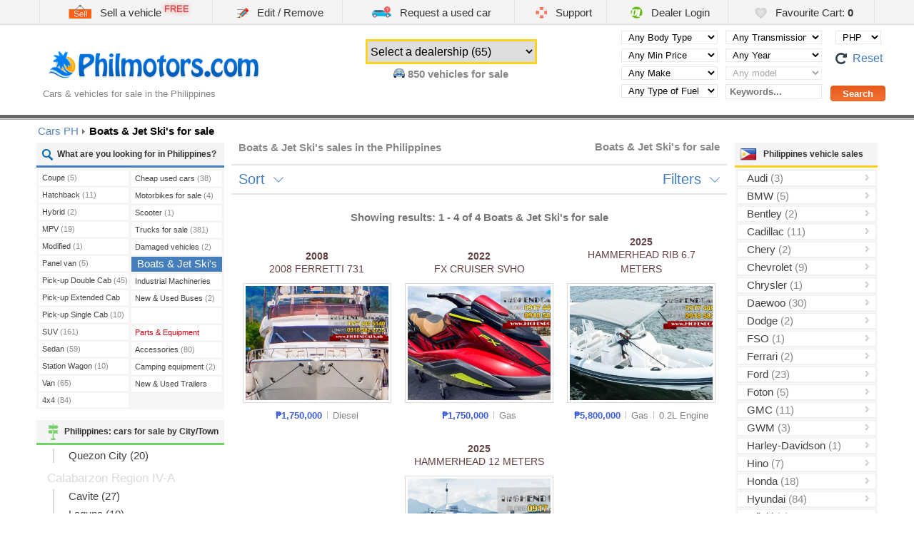

--- FILE ---
content_type: text/html; charset=UTF-8
request_url: https://www.philmotors.com/Boats
body_size: 14125
content:
<!DOCTYPE html>
<html lang="en">
<head lang="en-US">

	<meta name="viewport" content="width=device-width, initial-scale=1.0, maximum-scale=5.0, user-scalable=yes" />
	<meta name="google-site-verification" content="roIESoQyZmSjzpS002ewE0nQFS1M2Q207K4CBq1ejIY"  />
	<meta charset="utf-8" />
	<meta name='keywords' content='cars, used cars, car, used car, vehicle, second hand, Philippines, vehicles in Philippines, car dealers Philippines, used car dealers Manila, motor dealers in Philippines, Manila auto dealers, Philippines car sales, used car dealers, car dealers Manila, cars to buy in Philippines, secondhand cars in Philippines, Philippines car for sale,  vehicles for sale Philippines, use car in Philippines, cars sold in Philippines, buying a car in Philippines, used cars Philippines, cars for sale in Philippines,  cars in Philippines, used cars in Philippines, Philippines cars, Philippines used cars, Philippines cars for sale, used car Philippines , buy a car in Philippines, car sales Philippines, new cars for sale in Manila' />
    <meta name="author" content="DealerLogin.co" />
    <meta name="revisit-after" content="1 day"/>
    <meta name="dcterms.rightsHolder" content="Dealer Login" />
    <meta name="dcterms.rights" content=" &copy; 2026 Dealer Login" />
    <meta name="dcterms.dateCopyrighted" content="2026" />
    <meta name="geo.country" content="ph" />
    <meta name="geo.placename" content="Philippines" />
    <meta name="geo.a2" content="Philippines" />
    <meta property="og:url" content="https://www.philmotors.com/Boats" />
    
	
	

	

		    <title>Boats &amp; Jet Ski's for sale in the Philippines - Find Boats in Manila - Buy Boats &amp; Jet Ski's in the Philippines</title>
		<meta name='description' content='New Boats &amp; Jet Ski's &amp; Used Boats &amp; Jet Ski's for sale in Manila, Philippines' />
	
	<style>body {display: none;}</style>

    <link rel="icon" type="image/png" href="/images/favicon.png" />

	<script>
    	var T_LANG = "en";
		var DEF_LANG = "en";
		var T_LANG_URL = "";
    	var M = "cars";
		var facebook_app_id = '1084916218204113';
		var GoogleAnalyticsID = 'UA-767300-7';

		window.lazySizesConfig = window.lazySizesConfig || {};
		window.lazySizesConfig.loadMode = 1;
		window.lazySizesConfig.loadHidden = false;

		window.___gcfg = {
	        lang: 'en-US'
	      };

		  var config = {
			country: 'ph',
			resources_host: 'https://i.philmotors.com',
			phone_mask: '+63 X XXX XXXX',
			second_phone_mask: '+63 XXX XXX XXXX'
		};    </script>

	
	<meta name="theme-color" content="#FFFFFF" />
	<meta name="apple-mobile-web-app-title" content="Philmotors.com" />
	<link href="/images/icon-iphone.png" rel="apple-touch-icon" />

	<meta name="msvalidate.01" content="C1C789F1EA44B874EE1A4F6CB787BB6E" />

	<link rel="dns-prefetch" href="https://stats.g.doubleclick.net" />
	<link rel="dns-prefetch" href="https://www.google-analytics.com" />
	<link rel="dns-prefetch" href="https://pagead2.googlesyndication.com" />
	<link rel="dns-prefetch" href="https://googleads.g.doubleclick.net" />
	<link rel="dns-prefetch" href="https://connect.facebook.net" />
	<link rel="dns-prefetch" href="https://www.gstatic.com" />
	<link rel="dns-prefetch" href="https://adservice.google.com" />
	<link rel="dns-prefetch" href="https://fonts.googleapis.com" />
	<link rel="dns-prefetch" href="https://staticxx.facebook.com" />
	<link rel="dns-prefetch" href="https://tpc.googlesyndication.com" />
	<link rel="dns-prefetch" href="https://www.google.com" />
	<link rel='preload' as='image' href='/preview-small/Philippines-1537-4766398.jpg' />
</head>

<body>

<div class="loadingBar hidden"></div>

<div class="contentBlocker"></div>
<nav class="sideMenu" style="display:none;" role="navigation">
		<ul>
		        <li>
        	<a href="/sell">
            	<i class="sprite sprite-sale_ico"></i>
            	Sell a vehicle        	</a>
        </li>
        <li>
        	<a href="/edit">
            	<div class='aligner'><i class="sprite sprite-edit"></i></div>
            	Edit / Remove        	</a>
        </li>
		        <li>
			<a href="/request">
            	<div class='aligner'><i class="sprite sprite-request_ico"></i></div>
            	Request a used car        	</a>
        </li>
                <li>
        	<a href="/support">
            	<div class='aligner'><i class="sprite sprite-contact_ico"></i></div>
            	Support        	</a>
        </li>
        <li>
        	<a href="http://www.dealerlogin.co/ph/" target="_blank" rel="noopener noreferrer external">
            	<div class='aligner'><i class="sprite sprite-dl_ico"></i></div>
            	Dealer Login        	</a>
        </li>
        <li>
        	<a href="/favourite-cart " id='show_mobile_basket'>
            	<div class='aligner'><i class="sprite sprite-favorites_ico"></i></div>
            	Favourite Cart: <b class='basket_count'>0</b>
        	</a>
        </li>

	</ul>

	<div id='mobile_basket' class="hidden">
		<img class="lazyload" src="/image_preview.php?blank" data-src="https://i.philmotors.com/images/4.gif" alt="Loading" style='margin:10px auto; display:block' />
	</div>


	<div class="menuTabs">

		<div class="tabHead" data-tab-name="dealers">
			<i class="lazyload" data-bg="https://i.philmotors.com/images/icons/burger_menu/select_a_dealership.png"></i> Select a Dealership		</div>

		<div class='menuList tab dealers hidden'>
			
				<span class='small'></span>

				<div class='submenu'>
							            	<a href='/Private-Deal' class="ajaxurl big">
			            	Private Deal			            </a>
									</div>

	        
				<span class='small'>Batangas</span>

				<div class='submenu'>
							            	<a href='/R21-Car-Exchange' class="ajaxurl big">
			            	R21 Car Exchange			            </a>
									</div>

	        
				<span class='small'>Benguet</span>

				<div class='submenu'>
							            	<a href='/Good-Wheel-Motors' class="ajaxurl big">
			            	Good Wheel Motors			            </a>
									</div>

	        
				<span class='small'>Cavite</span>

				<div class='submenu'>
							            	<a href='/Dano-Cars' class="ajaxurl big">
			            	Dano Cars			            </a>
							            	<a href='/Elite-Aces-Trading-Inc' class="ajaxurl big">
			            	Elite Aces Trading Inc			            </a>
							            	<a href='/GTI-Armored-Vehicle-Corp-' class="ajaxurl big">
			            	GTI Armored Vehicle Corp.			            </a>
							            	<a href='/Hyundai-Bacoor' class="ajaxurl big">
			            	Hyundai Bacoor			            </a>
							            	<a href='/Worthwhile-Marketing-Incorporated' class="ajaxurl big">
			            	Worthwhile Marketing Incorporated			            </a>
									</div>

	        
				<span class='small'>Cebu</span>

				<div class='submenu'>
							            	<a href='/CCR-Car-Display' class="ajaxurl big">
			            	CCR Car Display			            </a>
							            	<a href='/MGU-MOTORS-CEBU' class="ajaxurl big">
			            	MGU MOTORS CEBU			            </a>
							            	<a href='/Queensland-Car-Mall' class="ajaxurl big">
			            	Queensland Car Mall			            </a>
							            	<a href='/Truck-Specialists-Inc-' class="ajaxurl big">
			            	Truck Specialists Inc.			            </a>
									</div>

	        
				<span class='small'>Isabela</span>

				<div class='submenu'>
							            	<a href='/PHIL-CAR-FOR-SALE-CO-' class="ajaxurl big">
			            	PHIL CAR FOR SALE CO.			            </a>
									</div>

	        
				<span class='small'>Laguna</span>

				<div class='submenu'>
							            	<a href='/4-Wheels-Motors' class="ajaxurl big">
			            	4 Wheels Motors			            </a>
							            	<a href='/Rorod-Autoworks-Trading' class="ajaxurl big">
			            	Rorod Autoworks Trading			            </a>
									</div>

	        
				<span class='small'>Las Pinas City</span>

				<div class='submenu'>
							            	<a href='/BetEp-Trading' class="ajaxurl big">
			            	BetEp Trading			            </a>
									</div>

	        
				<span class='small'>Makati City</span>

				<div class='submenu'>
							            	<a href='/387-Auto-Center' class="ajaxurl big">
			            	387 Auto Center			            </a>
							            	<a href='/Good-Cars-Trading' class="ajaxurl big">
			            	Good Cars Trading			            </a>
									</div>

	        
				<span class='small'>Manila</span>

				<div class='submenu'>
							            	<a href='/All-Range-Trucks-by-Sobida' class="ajaxurl big">
			            	All Range Trucks by Sobida			            </a>
							            	<a href='/SOBIDA-Motor-Corporation' class="ajaxurl big">
			            	SOBIDA Motor Corporation			            </a>
							            	<a href='/YM-MACHINERY-GROUP-CO-LTD' class="ajaxurl big">
			            	YM MACHINERY GROUP CO., LTD			            </a>
									</div>

	        
				<span class='small'>Marikina City</span>

				<div class='submenu'>
							            	<a href='/Auto-Fair' class="ajaxurl big">
			            	Auto Fair			            </a>
							            	<a href='/City-Cars' class="ajaxurl big">
			            	City Cars			            </a>
							            	<a href='/Kotse-Network-Marikina' class="ajaxurl big">
			            	Kotse Network Marikina			            </a>
							            	<a href='/MGU-MOTORS-MARIKINA-MANILA' class="ajaxurl big">
			            	MGU MOTORS MARIKINA MANILA			            </a>
									</div>

	        
				<span class='small'>Misamis Oriental</span>

				<div class='submenu'>
							            	<a href='/MGU-MOTORS' class="ajaxurl big">
			            	MGU MOTORS			            </a>
									</div>

	        
				<span class='small'>Muntinlupa City</span>

				<div class='submenu'>
							            	<a href='/Alabang-Auto-Exchange' class="ajaxurl big">
			            	Alabang Auto Exchange			            </a>
									</div>

	        
				<span class='small'>Pampanga</span>

				<div class='submenu'>
							            	<a href='/All-About-Wheels' class="ajaxurl big">
			            	All About Wheels			            </a>
							            	<a href='/Flywheelcars-Pampanga' class="ajaxurl big">
			            	Flywheelcars Pampanga			            </a>
							            	<a href='/Invecs-Auto-Centrum' class="ajaxurl big">
			            	Invecs Auto Centrum			            </a>
							            	<a href='/TRUCK-ZMART-INTERNATIONAL-INC' class="ajaxurl big">
			            	TRUCK-ZMART INTERNATIONAL INC			            </a>
									</div>

	        
				<span class='small'>Paranaque City</span>

				<div class='submenu'>
							            	<a href='/Diann-Lapada' class="ajaxurl big">
			            	Diann Lapada			            </a>
									</div>

	        
				<span class='small'>Pasay City</span>

				<div class='submenu'>
							            	<a href='/Car-Land' class="ajaxurl big">
			            	Car Land			            </a>
									</div>

	        
				<span class='small'>Pasig City</span>

				<div class='submenu'>
							            	<a href='/88-Meralco-Complex' class="ajaxurl big">
			            	88 Meralco Complex			            </a>
							            	<a href='/Auto-Express' class="ajaxurl big">
			            	Auto Express			            </a>
							            	<a href='/Autocamp' class="ajaxurl big">
			            	Autocamp			            </a>
							            	<a href='/BC-Cars' class="ajaxurl big">
			            	BC Cars			            </a>
							            	<a href='/Dave-Salonga' class="ajaxurl big">
			            	Dave Salonga			            </a>
							            	<a href='/Metro-Cars-International-Exchange' class="ajaxurl big">
			            	Metro Cars International Exchange			            </a>
							            	<a href='/Park-and-Sell' class="ajaxurl big">
			            	Park and Sell			            </a>
									</div>

	        
				<span class='small'>Quezon</span>

				<div class='submenu'>
							            	<a href='/Lucena-Auto-Mall' class="ajaxurl big">
			            	Lucena Auto Mall			            </a>
									</div>

	        
				<span class='small'>Quezon City</span>

				<div class='submenu'>
							            	<a href='/Axis-Auto-Network' class="ajaxurl big">
			            	Axis Auto Network			            </a>
							            	<a href='/BSD-HOLDINGS-CORPORATION' class="ajaxurl big">
			            	BSD HOLDINGS CORPORATION			            </a>
							            	<a href='/Cars-Unlimited-II' class="ajaxurl big">
			            	Cars Unlimited II			            </a>
							            	<a href='/D-Truckspecialists-Inc-' class="ajaxurl big">
			            	D Truckspecialists Inc.			            </a>
							            	<a href='/Kotse-Network-Fairview' class="ajaxurl big">
			            	Kotse Network Fairview			            </a>
							            	<a href='/Kotse-Network-QC' class="ajaxurl big">
			            	Kotse Network QC			            </a>
							            	<a href='/Lucky-32' class="ajaxurl big">
			            	Lucky 32			            </a>
							            	<a href='/Lucky32-Car-Exchange' class="ajaxurl big">
			            	Lucky32 Car Exchange			            </a>
							            	<a href='/Macky-s' class="ajaxurl big">
			            	Macky's			            </a>
							            	<a href='/MCT-Cars' class="ajaxurl big">
			            	MCT Cars			            </a>
							            	<a href='/Neo-Auto-Depot' class="ajaxurl big">
			            	Neo Auto Depot			            </a>
							            	<a href='/North-Edsa-Cars' class="ajaxurl big">
			            	North Edsa Cars			            </a>
							            	<a href='/P-K-2016-Global-Trading-Corporation' class="ajaxurl big">
			            	P&K 2016 Global Trading Corporation			            </a>
							            	<a href='/PK-GLOBAL-CORPORATION' class="ajaxurl big">
			            	PK GLOBAL CORPORATION			            </a>
							            	<a href='/Speed-Lane-Plaza' class="ajaxurl big">
			            	Speed Lane Plaza			            </a>
							            	<a href='/Streetcars-Auto-Exchange' class="ajaxurl big">
			            	Streetcars Auto Exchange			            </a>
							            	<a href='/Super-MotorCart-Philippines' class="ajaxurl big">
			            	Super MotorCart Philippines			            </a>
							            	<a href='/Truck-Finder-Philippines' class="ajaxurl big">
			            	Truck Finder Philippines			            </a>
							            	<a href='/Truck-Star-Motor-Sales' class="ajaxurl big">
			            	Truck Star Motor Sales			            </a>
							            	<a href='/United-Metro-Cars' class="ajaxurl big">
			            	United Metro Cars			            </a>
									</div>

	        
				<span class='small'>Rizal</span>

				<div class='submenu'>
							            	<a href='/Autobase-Car-Exchange' class="ajaxurl big">
			            	Autobase Car Exchange			            </a>
							            	<a href='/The-New-Car-Fair' class="ajaxurl big">
			            	The New Car Fair			            </a>
									</div>

	        
				<span class='small'>Subic Bay</span>

				<div class='submenu'>
							            	<a href='/SUBIC-METRO-LANKA' class="ajaxurl big">
			            	SUBIC METRO LANKA			            </a>
									</div>

	        
				<span class='small'>Taguig</span>

				<div class='submenu'>
							            	<a href='/HighEndCars-PH' class="ajaxurl big">
			            	HighEndCars.PH			            </a>
									</div>

	        		</div>

		<div class="tabHead" data-tab-name="body">
			<i class="lazyload" data-bg="https://i.philmotors.com/images/icons/burger_menu/browse_car_body.png"></i> Browse Vehicles by Type		</div>

		<div class='menuList tab body hidden'>
			
	            <a class="ajaxurl "
	                href='/Coupe'	                title="Coupe cars">
	                Coupe	                	                	<i>5</i>
	                	            </a>

	        
	            <a class="ajaxurl "
	                href='/Hatchback'	                title="Hatchback cars">
	                Hatchback	                	                	<i>11</i>
	                	            </a>

	        
	            <a class="ajaxurl "
	                href='/Hybrid'	                title="Hybrid cars">
	                Hybrid	                	                	<i>2</i>
	                	            </a>

	        
	            <a class="ajaxurl "
	                href='/MPV'	                title="MPV cars">
	                MPV	                	                	<i>19</i>
	                	            </a>

	        
	            <a class="ajaxurl "
	                href='/Modified'	                title="Modified cars">
	                Modified	                	                	<i>1</i>
	                	            </a>

	        
	            <a class="ajaxurl "
	                href='/Panel-van'	                title="Panel van cars">
	                Panel van	                	                	<i>5</i>
	                	            </a>

	        
	            <a class="ajaxurl "
	                href='/Pick-up-Double-Cab'	                title="Pick-up Double Cab cars">
	                Pick-up Double Cab	                	                	<i>45</i>
	                	            </a>

	        
	            <a class="ajaxurl "
	                href='/Pick-up-Extended-Cab'	                title="Pick-up Extended Cab cars">
	                Pick-up Extended Cab	                	                	<i>2</i>
	                	            </a>

	        
	            <a class="ajaxurl "
	                href='/Pick-up-Single-Cab'	                title="Pick-up Single Cab cars">
	                Pick-up Single Cab	                	                	<i>10</i>
	                	            </a>

	        
	            <a class="ajaxurl "
	                href='/SUV'	                title="SUV cars">
	                SUV	                	                	<i>161</i>
	                	            </a>

	        
	            <a class="ajaxurl "
	                href='/Sedan'	                title="Sedan cars">
	                Sedan	                	                	<i>59</i>
	                	            </a>

	        
	            <a class="ajaxurl "
	                href='/Station-Wagon'	                title="Station Wagon cars">
	                Station Wagon	                	                	<i>10</i>
	                	            </a>

	        
	            <a class="ajaxurl "
	                href='/Van'	                title="Van cars">
	                Van	                	                	<i>65</i>
	                	            </a>

	        
	            <a class="ajaxurl "
	                href='/4x4'	                title="4x4 cars">
	                4x4	                	                	<i>84</i>
	                	            </a>

	        
	            <a class="ajaxurl "
	                href='/Motorcycle'	                title="Bikes for sale">
	                Motorbikes for sale	                	                	<i>4</i>
	                	            </a>

	        
	            <a class="ajaxurl "
	                href='/Scooter'	                title="Scooters for sale">
	                Scooter	                	                	<i>1</i>
	                	            </a>

	        
	            <a class="ajaxurl "
	                href='/Truck'	                title="Trucks">
	                Trucks for sale	                	                	<i>381</i>
	                	            </a>

	        
	            <a class="ajaxurl "
	                href='/Damaged'	                title="Damaged">
	                Damaged vehicles	                	                	<i>2</i>
	                	            </a>

	        
	            <a class="ajaxurl selected"
	                href='/Boats'	                title="Boats and Jet Ski's for sale">
	                Boats &amp; Jet Ski's	                	                	<i>4</i>
	                	            </a>

	        
	            <a class="ajaxurl "
	                href='/Commercial'	                title="Industrial Machineries">
	                Industrial Machineries	                	                	<i>45</i>
	                	            </a>

	        
	            <a class="ajaxurl "
	                href='/Passenger-Bus'	                title="Buses">
	                New &amp; Used Buses	                	                	<i>2</i>
	                	            </a>

	        		</div>

		<div class="tabHead" data-tab-name="manufacturer">
			<i class="lazyload" data-bg="https://i.philmotors.com/images/icons/burger_menu/cars_by_manufacturer.png"></i> Cars by Manufacturer		</div>

		<div class='menuList tab manufacturer hidden'>
			
	        	<a
		        	href='/Audi'
		        	title='Audi for sale'
			        data-manufacturer='Audi'
			        class='brandMenuAjax  ' >
		        	Audi for sale <i>(3)</i>
		        </a>

		        	        
	        	<a
		        	href='/BMW'
		        	title='BMW for sale'
			        data-manufacturer='BMW'
			        class='brandMenuAjax  ' >
		        	BMW for sale <i>(5)</i>
		        </a>

		        	        
	        	<a
		        	href='/Bentley'
		        	title='Bentley for sale'
			        data-manufacturer='Bentley'
			        class='brandMenuAjax  ' >
		        	Bentley for sale <i>(2)</i>
		        </a>

		        	        
	        	<a
		        	href='/Cadillac'
		        	title='Cadillac for sale'
			        data-manufacturer='Cadillac'
			        class='brandMenuAjax  ' >
		        	Cadillac for sale <i>(11)</i>
		        </a>

		        	        
	        	<a
		        	href='/Chery'
		        	title='Chery for sale'
			        data-manufacturer='Chery'
			        class='brandMenuAjax  ' >
		        	Chery for sale <i>(2)</i>
		        </a>

		        	        
	        	<a
		        	href='/Chevrolet'
		        	title='Chevrolet for sale'
			        data-manufacturer='Chevrolet'
			        class='brandMenuAjax  ' >
		        	Chevrolet for sale <i>(9)</i>
		        </a>

		        	        
	        	<a
		        	href='/Chrysler'
		        	title='Chrysler for sale'
			        data-manufacturer='Chrysler'
			        class='brandMenuAjax  ' >
		        	Chrysler for sale <i>(1)</i>
		        </a>

		        	        
	        	<a
		        	href='/Daewoo'
		        	title='Daewoo for sale'
			        data-manufacturer='Daewoo'
			        class='brandMenuAjax  ' >
		        	Daewoo for sale <i>(30)</i>
		        </a>

		        	        
	        	<a
		        	href='/Dodge'
		        	title='Dodge for sale'
			        data-manufacturer='Dodge'
			        class='brandMenuAjax  ' >
		        	Dodge for sale <i>(2)</i>
		        </a>

		        	        
	        	<a
		        	href='/FSO'
		        	title='FSO for sale'
			        data-manufacturer='FSO'
			        class='brandMenuAjax  ' >
		        	FSO for sale <i>(1)</i>
		        </a>

		        	        
	        	<a
		        	href='/Ferrari'
		        	title='Ferrari for sale'
			        data-manufacturer='Ferrari'
			        class='brandMenuAjax  ' >
		        	Ferrari for sale <i>(2)</i>
		        </a>

		        	        
	        	<a
		        	href='/Ford'
		        	title='Ford for sale'
			        data-manufacturer='Ford'
			        class='brandMenuAjax  ' >
		        	Ford for sale <i>(23)</i>
		        </a>

		        	        
	        	<a
		        	href='/Foton'
		        	title='Foton for sale'
			        data-manufacturer='Foton'
			        class='brandMenuAjax  ' >
		        	Foton for sale <i>(5)</i>
		        </a>

		        	        
	        	<a
		        	href='/GMC'
		        	title='GMC for sale'
			        data-manufacturer='GMC'
			        class='brandMenuAjax  ' >
		        	GMC for sale <i>(11)</i>
		        </a>

		        	        
	        	<a
		        	href='/GWM'
		        	title='GWM for sale'
			        data-manufacturer='GWM'
			        class='brandMenuAjax  ' >
		        	GWM for sale <i>(3)</i>
		        </a>

		        	        
	        	<a
		        	href='/Harley-Davidson'
		        	title='Harley-Davidson for sale'
			        data-manufacturer='Harley-Davidson'
			        class='brandMenuAjax  ' >
		        	Harley-Davidson for sale <i>(1)</i>
		        </a>

		        	        
	        	<a
		        	href='/Hino'
		        	title='Hino for sale'
			        data-manufacturer='Hino'
			        class='brandMenuAjax  ' >
		        	Hino for sale <i>(7)</i>
		        </a>

		        	        
	        	<a
		        	href='/Honda'
		        	title='Honda for sale'
			        data-manufacturer='Honda'
			        class='brandMenuAjax  ' >
		        	Honda for sale <i>(18)</i>
		        </a>

		        	        
	        	<a
		        	href='/Hyundai'
		        	title='Hyundai for sale'
			        data-manufacturer='Hyundai'
			        class='brandMenuAjax  ' >
		        	Hyundai for sale <i>(84)</i>
		        </a>

		        	        
	        	<a
		        	href='/Infiniti'
		        	title='Infiniti for sale'
			        data-manufacturer='Infiniti'
			        class='brandMenuAjax  ' >
		        	Infiniti for sale <i>(2)</i>
		        </a>

		        	        
	        	<a
		        	href='/Isuzu'
		        	title='Isuzu for sale'
			        data-manufacturer='Isuzu'
			        class='brandMenuAjax  ' >
		        	Isuzu for sale <i>(258)</i>
		        </a>

		        	        
	        	<a
		        	href='/Jaguar'
		        	title='Jaguar for sale'
			        data-manufacturer='Jaguar'
			        class='brandMenuAjax  ' >
		        	Jaguar for sale <i>(1)</i>
		        </a>

		        	        
	        	<a
		        	href='/Kia'
		        	title='Kia for sale'
			        data-manufacturer='Kia'
			        class='brandMenuAjax  ' >
		        	Kia for sale <i>(3)</i>
		        </a>

		        	        
	        	<a
		        	href='/Land-Rover'
		        	title='Land Rover for sale'
			        data-manufacturer='Land Rover'
			        class='brandMenuAjax  ' >
		        	Land Rover for sale <i>(6)</i>
		        </a>

		        	        
	        	<a
		        	href='/Lexus'
		        	title='Lexus for sale'
			        data-manufacturer='Lexus'
			        class='brandMenuAjax  ' >
		        	Lexus for sale <i>(13)</i>
		        </a>

		        	        
	        	<a
		        	href='/Lincoln'
		        	title='Lincoln for sale'
			        data-manufacturer='Lincoln'
			        class='brandMenuAjax  ' >
		        	Lincoln for sale <i>(4)</i>
		        </a>

		        	        
	        	<a
		        	href='/MG'
		        	title='MG for sale'
			        data-manufacturer='MG'
			        class='brandMenuAjax  ' >
		        	MG for sale <i>(4)</i>
		        </a>

		        	        
	        	<a
		        	href='/Mazda'
		        	title='Mazda for sale'
			        data-manufacturer='Mazda'
			        class='brandMenuAjax  ' >
		        	Mazda for sale <i>(12)</i>
		        </a>

		        	        
	        	<a
		        	href='/Mercedes-Benz'
		        	title='Mercedes-Benz for sale'
			        data-manufacturer='Mercedes-Benz'
			        class='brandMenuAjax  ' >
		        	Mercedes-Benz for sale <i>(10)</i>
		        </a>

		        	        
	        	<a
		        	href='/Mitsubishi'
		        	title='Mitsubishi for sale'
			        data-manufacturer='Mitsubishi'
			        class='brandMenuAjax  ' >
		        	Mitsubishi for sale <i>(52)</i>
		        </a>

		        	        
	        	<a
		        	href='/Motorstar'
		        	title='Motorstar for sale'
			        data-manufacturer='Motorstar'
			        class='brandMenuAjax  ' >
		        	Motorstar for sale <i>(1)</i>
		        </a>

		        	        
	        	<a
		        	href='/Nissan'
		        	title='Nissan for sale'
			        data-manufacturer='Nissan'
			        class='brandMenuAjax  ' >
		        	Nissan for sale <i>(25)</i>
		        </a>

		        	        
	        	<a
		        	href='/Peugeot'
		        	title='Peugeot for sale'
			        data-manufacturer='Peugeot'
			        class='brandMenuAjax  ' >
		        	Peugeot for sale <i>(1)</i>
		        </a>

		        	        
	        	<a
		        	href='/Porsche'
		        	title='Porsche for sale'
			        data-manufacturer='Porsche'
			        class='brandMenuAjax  ' >
		        	Porsche for sale <i>(2)</i>
		        </a>

		        	        
	        	<a
		        	href='/Range-Rover'
		        	title='Range Rover for sale'
			        data-manufacturer='Range Rover'
			        class='brandMenuAjax  ' >
		        	Range Rover for sale <i>(1)</i>
		        </a>

		        	        
	        	<a
		        	href='/Rusi'
		        	title='Rusi for sale'
			        data-manufacturer='Rusi'
			        class='brandMenuAjax  ' >
		        	Rusi for sale <i>(1)</i>
		        </a>

		        	        
	        	<a
		        	href='/Shacman'
		        	title='Shacman for sale'
			        data-manufacturer='Shacman'
			        class='brandMenuAjax  ' >
		        	Shacman for sale <i>(5)</i>
		        </a>

		        	        
	        	<a
		        	href='/Sinotruk'
		        	title='Sinotruk for sale'
			        data-manufacturer='Sinotruk'
			        class='brandMenuAjax  ' >
		        	Sinotruk for sale <i>(3)</i>
		        </a>

		        	        
	        	<a
		        	href='/Sobida'
		        	title='Sobida for sale'
			        data-manufacturer='Sobida'
			        class='brandMenuAjax  ' >
		        	Sobida for sale <i>(3)</i>
		        </a>

		        	        
	        	<a
		        	href='/Ssangyong'
		        	title='Ssangyong for sale'
			        data-manufacturer='Ssangyong'
			        class='brandMenuAjax  ' >
		        	Ssangyong for sale <i>(1)</i>
		        </a>

		        	        
	        	<a
		        	href='/Subaru'
		        	title='Subaru for sale'
			        data-manufacturer='Subaru'
			        class='brandMenuAjax  ' >
		        	Subaru for sale <i>(1)</i>
		        </a>

		        	        
	        	<a
		        	href='/Suzuki'
		        	title='Suzuki for sale'
			        data-manufacturer='Suzuki'
			        class='brandMenuAjax  ' >
		        	Suzuki for sale <i>(17)</i>
		        </a>

		        	        
	        	<a
		        	href='/TESLA'
		        	title='TESLA for sale'
			        data-manufacturer='TESLA'
			        class='brandMenuAjax  ' >
		        	TESLA for sale <i>(1)</i>
		        </a>

		        	        
	        	<a
		        	href='/Toyota'
		        	title='Toyota for sale'
			        data-manufacturer='Toyota'
			        class='brandMenuAjax  ' >
		        	Toyota for sale <i>(136)</i>
		        </a>

		        	        
	        	<a
		        	href='/Volkswagen'
		        	title='Volkswagen for sale'
			        data-manufacturer='Volkswagen'
			        class='brandMenuAjax  ' >
		        	Volkswagen for sale <i>(1)</i>
		        </a>

		        	        
	        	<a
		        	href='/Volvo'
		        	title='Volvo for sale'
			        data-manufacturer='Volvo'
			        class='brandMenuAjax  ' >
		        	Volvo for sale <i>(1)</i>
		        </a>

		        	        
	        	<a
		        	href='/Yamaha'
		        	title='Yamaha for sale'
			        data-manufacturer='Yamaha'
			        class='brandMenuAjax  ' >
		        	Yamaha for sale <i>(1)</i>
		        </a>

		        	        		</div>

		<div class="tabHead" data-tab-name="city">
			<i class="lazyload" data-bg="https://i.philmotors.com/images/icons/burger_menu/car_by_city_town.png"></i> Cars for sale by City/Town		</div>

		<div class='menuList tab city hidden'>
			
	            <a class="ajaxurl "
	                href='/Quezon-City-sales'	                >
	                Quezon City	                	                	<i>20</i>
	                	            </a>

	        
	            <a class="ajaxurl "
	                href='/Cavite-sales'	                >
	                Cavite	                	                	<i>27</i>
	                	            </a>

	        
	            <a class="ajaxurl "
	                href='/Laguna-sales'	                >
	                Laguna	                	                	<i>10</i>
	                	            </a>

	        
	            <a class="ajaxurl "
	                href='/Quezon-sales'	                >
	                Quezon	                	                	<i>39</i>
	                	            </a>

	        
	            <a class="ajaxurl "
	                href='/Makati-City-sales'	                >
	                Makati City	                	                	<i>16</i>
	                	            </a>

	        
	            <a class="ajaxurl "
	                href='/Marikina-City-sales'	                >
	                Marikina City	                	                	<i>3</i>
	                	            </a>

	        
	            <a class="ajaxurl "
	                href='/Muntinlupa-City-sales'	                >
	                Muntinlupa City	                	                	<i>1</i>
	                	            </a>

	        
	            <a class="ajaxurl "
	                href='/Paranaque-City-sales'	                >
	                Paranaque City	                	                	<i>10</i>
	                	            </a>

	        
	            <a class="ajaxurl "
	                href='/Pasig-City-sales'	                >
	                Pasig City	                	                	<i>88</i>
	                	            </a>

	        
	            <a class="ajaxurl "
	                href='/Quezon-City-sales'	                >
	                Quezon City	                	                	<i>1</i>
	                	            </a>

	        
	            <a class="ajaxurl "
	                href='/Taguig-sales'	                >
	                Taguig	                	                	<i>93</i>
	                	            </a>

	        
	            <a class="ajaxurl "
	                href='/Isabela-sales'	                >
	                Isabela	                	                	<i>12</i>
	                	            </a>

	        
	            <a class="ajaxurl "
	                href='/Pampanga-sales'	                >
	                Pampanga	                	                	<i>6</i>
	                	            </a>

	        
	            <a class="ajaxurl "
	                href='/Cebu-sales'	                >
	                Cebu	                	                	<i>2</i>
	                	            </a>

	        
	            <a class="ajaxurl "
	                href='/Misamis-Oriental-sales'	                >
	                Misamis Oriental	                	                	<i>1</i>
	                	            </a>

	        
	            <a class="ajaxurl "
	                href='/Cavite-sales'	                >
	                Cavite	                	                	<i>3</i>
	                	            </a>

	        
	            <a class="ajaxurl "
	                href='/Leyte-sales'	                >
	                Leyte	                	                	<i>1</i>
	                	            </a>

	        
	            <a class="ajaxurl "
	                href='/Mandaluyong-City-sales'	                >
	                Mandaluyong City	                	                	<i>2</i>
	                	            </a>

	        
	            <a class="ajaxurl "
	                href='/Taguig-sales'	                >
	                Taguig	                	                	<i>3</i>
	                	            </a>

	        
	            <a class="ajaxurl "
	                href='/Pangasinan-sales'	                >
	                Pangasinan	                	                	<i>1</i>
	                	            </a>

	        
	            <a class="ajaxurl "
	                href='/Quezon-City-sales'	                >
	                Quezon City	                	                	<i>7</i>
	                	            </a>

	        
	            <a class="ajaxurl "
	                href='/Pasay-City-sales'	                >
	                Pasay City	                	                	<i>1</i>
	                	            </a>

	        
	            <a class="ajaxurl "
	                href='/Makati-City-sales'	                >
	                Makati City	                	                	<i>3</i>
	                	            </a>

	        
	            <a class="ajaxurl "
	                href='/Laguna-sales'	                >
	                Laguna	                	                	<i>6</i>
	                	            </a>

	        
	            <a class="ajaxurl "
	                href='/Nueva-Ecija-sales'	                >
	                Nueva Ecija	                	                	<i>1</i>
	                	            </a>

	        
	            <a class="ajaxurl "
	                href='/Paranaque-City-sales'	                >
	                Paranaque City	                	                	<i>2</i>
	                	            </a>

	        
	            <a class="ajaxurl "
	                href='/Bulacan-sales'	                >
	                Bulacan	                	                	<i>2</i>
	                	            </a>

	        
	            <a class="ajaxurl "
	                href='/Pampanga-sales'	                >
	                Pampanga	                	                	<i>6</i>
	                	            </a>

	        
	            <a class="ajaxurl "
	                href='/Tarlac-sales'	                >
	                Tarlac	                	                	<i>1</i>
	                	            </a>

	        
	            <a class="ajaxurl "
	                href='/Manila-sales'	                >
	                Manila	                	                	<i>4</i>
	                	            </a>

	        
	            <a class="ajaxurl "
	                href='/Muntinlupa-City-sales'	                >
	                Muntinlupa City	                	                	<i>3</i>
	                	            </a>

	        
	            <a class="ajaxurl "
	                href='/Baguio-City-sales'	                >
	                Baguio City	                	                	<i>2</i>
	                	            </a>

	        
	            <a class="ajaxurl "
	                href='/Antipolo-City-sales'	                >
	                Antipolo City	                	                	<i>1</i>
	                	            </a>

	        
	            <a class="ajaxurl "
	                href='/Cebu-sales'	                >
	                Cebu	                	                	<i>4</i>
	                	            </a>

	        
	            <a class="ajaxurl "
	                href='/Caloocan-City-sales'	                >
	                Caloocan City	                	                	<i>5</i>
	                	            </a>

	        
	            <a class="ajaxurl "
	                href='/Zamboanga-Del-Norte-sales'	                >
	                Zamboanga Del Norte	                	                	<i>2</i>
	                	            </a>

	        
	            <a class="ajaxurl "
	                href='/Negros-Occidental-sales'	                >
	                Negros Occidental	                	                	<i>1</i>
	                	            </a>

	        
	            <a class="ajaxurl "
	                href='/Las-Pinas-City-sales'	                >
	                Las Pinas City	                	                	<i>3</i>
	                	            </a>

	        
	            <a class="ajaxurl "
	                href='/Marikina-City-sales'	                >
	                Marikina City	                	                	<i>1</i>
	                	            </a>

	        
	            <a class="ajaxurl "
	                href='/Pasig-City-sales'	                >
	                Pasig City	                	                	<i>1</i>
	                	            </a>

	        		</div>

		<div class="tabHead" data-tab-name="parts">
			<i class="lazyload" data-bg="https://i.philmotors.com/images/icons/burger_menu/parts_and_equipment.png"></i> Parts & Equipment		</div>

		<div class='menuList tab parts hidden'>
			
	            <a class="ajaxurl "
	                href='/Car-Accessories'	                title="Accessories">
	                Accessories	                	                	<i>80</i>
	                	            </a>

	        
	            <a class="ajaxurl "
	                href='/Camping-Equipment'	                title="Camping equipment">
	                Camping equipment	                	                	<i>2</i>
	                	            </a>

	        
	            <a class="ajaxurl "
	                href='/Trailers'	                title="">
	                New & Used Trailers	                	                	<i>15</i>
	                	            </a>

	        		</div>

	</div>
	<br class="clearBoth" />


	<div id="main_social_buttons_mobile"></div>

	<div class="infoBlock">
		<div class="header">
			13:16 Saturday, January 17 <br />
			Manila, Philippines		</div>

		<div class="currency">

			
			<div>
				<img src='https://i.philmotors.com/images/new/us-flag.png' alt='USD' /> $1.0 &nbsp;=
				<img src='https://i.philmotors.com/images/new/ph-flag.png' alt='PHP' />
                 59.430			</div>

							<div>
					<img src='https://i.philmotors.com/images/new/eu-flag.png' alt='EUR' /> &euro;1.0 &nbsp;=
					<img src='https://i.philmotors.com/images/new/ph-flag.png' alt='PHP' />
	                 68.952				</div>
				
			<div>
				<img src='https://i.philmotors.com/images/new/btc-flag.png' alt='BTC' /> ฿1.0 &nbsp;=
				<img src='https://i.philmotors.com/images/new/ph-flag.png' alt='PHP' />
                 5 666 801			</div>

<!--
			<div>
				<img src='https://i.philmotors.com/images/new/gb-flag.png' alt='' /> &pound;1.0 &nbsp;=
				<img src='https://i.philmotors.com/images/new/ph-flag.png' alt='' />  79.529			</div>
-->
		</div>

		<div class='fuel'>
			<img class="lazyload" src="/image_preview.php?blank&width=32&height=32" data-src="https://i.philmotors.com/images/icons/fuel.svg" alt="Brent/WTI" width='32' height='32' />
			Brent: &#36;63.76 <br/>
			WTI: &#36;60.47		</div>


	</div>

	
	<div class="coutriesList">
			        <a class=""
	            href='https://www.savannacarhire.com.na'	            title="">
	            <i class="lazyload" data-bg="https://i.philmotors.com/images/flags/4x4 Rental Namibia.gif"></i>
	            4x4 Rental Namibia	        </a>

	    	        <a class=""
	            href='https://www.namcars.net/index.php'	            title="">
	            <i class="lazyload" data-bg="https://i.philmotors.com/images/flags/Namibia.gif"></i>
	            Used cars in Namibia	        </a>

	    	        <a class=""
	            href='https://www.autoguidebw.com'	            title="">
	            <i class="lazyload" data-bg="https://i.philmotors.com/images/flags/Botswana.gif"></i>
	            Used cars in Botswana	        </a>

	    	</div>

	</nav>

<img class="lazyload" src="/image_preview.php?blank" data-src="https://i.philmotors.com/images/ajax_loader.svg" alt='Loading...' style="display: none">

<div class="remodal" data-remodal-id="dialog_popup" data-remodal-options="hashTracking: false">
	<button data-remodal-action="close" class="remodal-close"></button>
	<div class='dialog_content'><img class="lazyload" src="/image_preview.php?blank" data-src='https://i.philmotors.com/images/lightbox-ico-loading.gif' alt='Loading...' /></div>
</div>

<div class='burgerMenu searchForm search transition' id="search_form_mobile"></div>

<div class="mobile headerSpacer"></div>

<div class="mobile mobileTopBar" role="banner">
	<a href="/">
		<img class='logo' src="/images/logo_net.png"  alt="Philippines home" title='New &amp; used cars for sale in Philippines'/>
	</a>

	<div class="burgerMenuButton" id="nav-icon3">
		<span></span>
		<span></span>
		<span></span>
		<span></span>
		<div class="title">Menu</div>
	</div>
	<div class="searchMenuButton ">
		Search	</div>
</div>

<div class="head_box nomobile" role="banner">
    <div id="head_menu_box">
        <ul id="head_menu">

	        
	        			            <li>
            	<a href="/sell" style='margin-top:-5px;padding-bottom:4px;'>
	            	<i class="sprite sprite-sale_ico"></i>
	            	Sell a vehicle <sup class='blink-text'>FREE</sup>	        	</a>
	        </li>
				        <li>
            	<a href="/edit">
	            	<i class="sprite sprite-edit"></i>
	            	Edit / Remove	        	</a>
	        </li>
			            <li>
				<a href="/request" >
	            	<i class="sprite sprite-request_ico"></i>
	            	Request a used car	        	</a>
	        </li>
			            <li>
            	<a href="/support" >
	            	<i class="sprite sprite-contact_ico"></i>
	            	Support	        	</a>
	        </li>
            <li>
            	<a href="https://www.dealerlogin.co/ph/" rel="noopener noreferrer external" target="_blank">
	            	<i class="sprite sprite-dl_ico"></i>
	            	Dealer Login	        	</a>
	        </li>
            <li>
            	<span id="menu-8">
	            	<i class="sprite sprite-favorites_ico"></i>
	            	Favourite Cart: <b class='basket_count'>0</b>
	        	</span>
	        </li>
			        </ul>
    </div>

    <table style='min-height:155px; margin:auto; padding-top:30px'>
    <tr>

    	<td style='width:300px; text-align:left'>
    		<a href="/" class='mainLogo' >
    			<img class='lazyload' src="/image_preview.php?blank" data-src="/images/logo_net_desktop.png" data-sizes='auto' data-srcset="/images/logo_net_desktop_2x.png 2x" style='max-width:310px; ' alt="Philippines home" title='New &amp; used cars for sale in Philippines'/>
    			<div  >
	    			Cars & vehicles for sale in the Philippines    			</div>
    		</a>
    	</td>

    	<td style='width:500px;'>
        	<div class="total_vehicles" style='margin:25px 0 0 0;'>

        		<div id='dealer_select_div'>
	        		<select name='dealer_select' id='dealer_select'>
		        		<option value=''>Select a dealership (65)</option>
		        									<optgroup label="" >
													            	<option value="/Private-Deal">
						            	Private Deal						            </option>
															</optgroup>
				        							<optgroup label="Batangas" >
													            	<option value="/R21-Car-Exchange">
						            	R21 Car Exchange						            </option>
															</optgroup>
				        							<optgroup label="Benguet" >
													            	<option value="/Good-Wheel-Motors">
						            	Good Wheel Motors						            </option>
															</optgroup>
				        							<optgroup label="Cavite" >
													            	<option value="/Dano-Cars">
						            	Dano Cars						            </option>
													            	<option value="/Elite-Aces-Trading-Inc">
						            	Elite Aces Trading Inc						            </option>
													            	<option value="/GTI-Armored-Vehicle-Corp-">
						            	GTI Armored Vehicle Corp.						            </option>
													            	<option value="/Hyundai-Bacoor">
						            	Hyundai Bacoor						            </option>
													            	<option value="/Worthwhile-Marketing-Incorporated">
						            	Worthwhile Marketing Incorporated						            </option>
															</optgroup>
				        							<optgroup label="Cebu" >
													            	<option value="/CCR-Car-Display">
						            	CCR Car Display						            </option>
													            	<option value="/MGU-MOTORS-CEBU">
						            	MGU MOTORS CEBU						            </option>
													            	<option value="/Queensland-Car-Mall">
						            	Queensland Car Mall						            </option>
													            	<option value="/Truck-Specialists-Inc-">
						            	Truck Specialists Inc.						            </option>
															</optgroup>
				        							<optgroup label="Isabela" >
													            	<option value="/PHIL-CAR-FOR-SALE-CO-">
						            	PHIL CAR FOR SALE CO.						            </option>
															</optgroup>
				        							<optgroup label="Laguna" >
													            	<option value="/4-Wheels-Motors">
						            	4 Wheels Motors						            </option>
													            	<option value="/Rorod-Autoworks-Trading">
						            	Rorod Autoworks Trading						            </option>
															</optgroup>
				        							<optgroup label="Las Pinas City" >
													            	<option value="/BetEp-Trading">
						            	BetEp Trading						            </option>
															</optgroup>
				        							<optgroup label="Makati City" >
													            	<option value="/387-Auto-Center">
						            	387 Auto Center						            </option>
													            	<option value="/Good-Cars-Trading">
						            	Good Cars Trading						            </option>
															</optgroup>
				        							<optgroup label="Manila" >
													            	<option value="/All-Range-Trucks-by-Sobida">
						            	All Range Trucks by Sobida						            </option>
													            	<option value="/SOBIDA-Motor-Corporation">
						            	SOBIDA Motor Corporation						            </option>
													            	<option value="/YM-MACHINERY-GROUP-CO-LTD">
						            	YM MACHINERY GROUP CO., LTD						            </option>
															</optgroup>
				        							<optgroup label="Marikina City" >
													            	<option value="/Auto-Fair">
						            	Auto Fair						            </option>
													            	<option value="/City-Cars">
						            	City Cars						            </option>
													            	<option value="/Kotse-Network-Marikina">
						            	Kotse Network Marikina						            </option>
													            	<option value="/MGU-MOTORS-MARIKINA-MANILA">
						            	MGU MOTORS MARIKINA MANILA						            </option>
															</optgroup>
				        							<optgroup label="Misamis Oriental" >
													            	<option value="/MGU-MOTORS">
						            	MGU MOTORS						            </option>
															</optgroup>
				        							<optgroup label="Muntinlupa City" >
													            	<option value="/Alabang-Auto-Exchange">
						            	Alabang Auto Exchange						            </option>
															</optgroup>
				        							<optgroup label="Pampanga" >
													            	<option value="/All-About-Wheels">
						            	All About Wheels						            </option>
													            	<option value="/Flywheelcars-Pampanga">
						            	Flywheelcars Pampanga						            </option>
													            	<option value="/Invecs-Auto-Centrum">
						            	Invecs Auto Centrum						            </option>
													            	<option value="/TRUCK-ZMART-INTERNATIONAL-INC">
						            	TRUCK-ZMART INTERNATIONAL INC						            </option>
															</optgroup>
				        							<optgroup label="Paranaque City" >
													            	<option value="/Diann-Lapada">
						            	Diann Lapada						            </option>
															</optgroup>
				        							<optgroup label="Pasay City" >
													            	<option value="/Car-Land">
						            	Car Land						            </option>
															</optgroup>
				        							<optgroup label="Pasig City" >
													            	<option value="/88-Meralco-Complex">
						            	88 Meralco Complex						            </option>
													            	<option value="/Auto-Express">
						            	Auto Express						            </option>
													            	<option value="/Autocamp">
						            	Autocamp						            </option>
													            	<option value="/BC-Cars">
						            	BC Cars						            </option>
													            	<option value="/Dave-Salonga">
						            	Dave Salonga						            </option>
													            	<option value="/Metro-Cars-International-Exchange">
						            	Metro Cars International Exchange						            </option>
													            	<option value="/Park-and-Sell">
						            	Park and Sell						            </option>
															</optgroup>
				        							<optgroup label="Quezon" >
													            	<option value="/Lucena-Auto-Mall">
						            	Lucena Auto Mall						            </option>
															</optgroup>
				        							<optgroup label="Quezon City" >
													            	<option value="/Axis-Auto-Network">
						            	Axis Auto Network						            </option>
													            	<option value="/BSD-HOLDINGS-CORPORATION">
						            	BSD HOLDINGS CORPORATION						            </option>
													            	<option value="/Cars-Unlimited-II">
						            	Cars Unlimited II						            </option>
													            	<option value="/D-Truckspecialists-Inc-">
						            	D Truckspecialists Inc.						            </option>
													            	<option value="/Kotse-Network-Fairview">
						            	Kotse Network Fairview						            </option>
													            	<option value="/Kotse-Network-QC">
						            	Kotse Network QC						            </option>
													            	<option value="/Lucky-32">
						            	Lucky 32						            </option>
													            	<option value="/Lucky32-Car-Exchange">
						            	Lucky32 Car Exchange						            </option>
													            	<option value="/Macky-s">
						            	Macky's						            </option>
													            	<option value="/MCT-Cars">
						            	MCT Cars						            </option>
													            	<option value="/Neo-Auto-Depot">
						            	Neo Auto Depot						            </option>
													            	<option value="/North-Edsa-Cars">
						            	North Edsa Cars						            </option>
													            	<option value="/P-K-2016-Global-Trading-Corporation">
						            	P&K 2016 Global Trading Corporation						            </option>
													            	<option value="/PK-GLOBAL-CORPORATION">
						            	PK GLOBAL CORPORATION						            </option>
													            	<option value="/Speed-Lane-Plaza">
						            	Speed Lane Plaza						            </option>
													            	<option value="/Streetcars-Auto-Exchange">
						            	Streetcars Auto Exchange						            </option>
													            	<option value="/Super-MotorCart-Philippines">
						            	Super MotorCart Philippines						            </option>
													            	<option value="/Truck-Finder-Philippines">
						            	Truck Finder Philippines						            </option>
													            	<option value="/Truck-Star-Motor-Sales">
						            	Truck Star Motor Sales						            </option>
													            	<option value="/United-Metro-Cars">
						            	United Metro Cars						            </option>
															</optgroup>
				        							<optgroup label="Rizal" >
													            	<option value="/Autobase-Car-Exchange">
						            	Autobase Car Exchange						            </option>
													            	<option value="/The-New-Car-Fair">
						            	The New Car Fair						            </option>
															</optgroup>
				        							<optgroup label="Subic Bay" >
													            	<option value="/SUBIC-METRO-LANKA">
						            	SUBIC METRO LANKA						            </option>
															</optgroup>
				        							<optgroup label="Taguig" >
													            	<option value="/HighEndCars-PH">
						            	HighEndCars.PH						            </option>
															</optgroup>
				        	        		</select>
	        	</div>

          		<img src="https://i.philmotors.com/images/car_ico.gif" alt=''/> <b>850</b> vehicles for sale
                              <br />&nbsp;
    		</div>
    	</td>

    	<td style='padding:0; width:365px' class='cellpadding2' id="top_search_form"><i id="top_dealer_info"></i></td>

    </tr>
    </table>

</div>

<div class="border_line"></div>

<div class="content_box" id='content_box' role="main">

    <div class='content_box pathBar nomobile'>
        <a href='/'>Cars PH</a><strong>Boats &amp; Jet Ski's for sale</strong>
    </div>

	

<div class="left_box nomobile" role="navigation">
	<div class="list-title type-list">
    	<img src='https://i.philmotors.com/images/new/type_ico.png'  alt='Used cars in Philippines' style='margin:0px -5px 0px 7px; float:left'/>What are you looking for in Philippines?   	</div>

    <div class="category_box">
		            <a class="item "
            href='/Coupe'	                    title="Coupe cars">
                Coupe                                	<span>(5)</span>
                            </a>
                    <a class="item "
            href='/Hatchback'	                    title="Hatchback cars">
                Hatchback                                	<span>(11)</span>
                            </a>
                    <a class="item "
            href='/Hybrid'	                    title="Hybrid cars">
                Hybrid                                	<span>(2)</span>
                            </a>
                    <a class="item "
            href='/MPV'	                    title="MPV cars">
                MPV                                	<span>(19)</span>
                            </a>
                    <a class="item "
            href='/Modified'	                    title="Modified cars">
                Modified                                	<span>(1)</span>
                            </a>
                    <a class="item "
            href='/Panel-van'	                    title="Panel van cars">
                Panel van                                	<span>(5)</span>
                            </a>
                    <a class="item "
            href='/Pick-up-Double-Cab'	                    title="Pick-up Double Cab cars">
                Pick-up Double Cab                                	<span>(45)</span>
                            </a>
                    <a class="item "
            href='/Pick-up-Extended-Cab'	                    title="Pick-up Extended Cab cars">
                Pick-up Extended Cab                                	<span>(2)</span>
                            </a>
                    <a class="item "
            href='/Pick-up-Single-Cab'	                    title="Pick-up Single Cab cars">
                Pick-up Single Cab                                	<span>(10)</span>
                            </a>
                    <a class="item "
            href='/SUV'	                    title="SUV cars">
                SUV                                	<span>(161)</span>
                            </a>
                    <a class="item "
            href='/Sedan'	                    title="Sedan cars">
                Sedan                                	<span>(59)</span>
                            </a>
                    <a class="item "
            href='/Station-Wagon'	                    title="Station Wagon cars">
                Station Wagon                                	<span>(10)</span>
                            </a>
                    <a class="item "
            href='/Van'	                    title="Van cars">
                Van                                	<span>(65)</span>
                            </a>
                    <a class="item "
            href='/4x4'	                    title="4x4 cars">
                4x4                                	<span>(84)</span>
                            </a>
                    <a class="item "
            href='/cheap-used-cars-in-Philippines'	                    title="Cheap cars">
                Cheap used cars                                	<span>(38)</span>
                            </a>
                    <a class="item "
            href='/Motorcycle'	                    title="Bikes for sale">
                Motorbikes for sale                                	<span>(4)</span>
                            </a>
                    <a class="item "
            href='/Scooter'	                    title="Scooters for sale">
                Scooter                                	<span>(1)</span>
                            </a>
                    <a class="item "
            href='/Truck'	                    title="Trucks">
                Trucks for sale                                	<span>(381)</span>
                            </a>
                    <a class="item "
            href='/Damaged'	                    title="Damaged">
                Damaged vehicles                                	<span>(2)</span>
                            </a>
                    <a class="item selected"
            href='/Boats'	                    title="Boats and Jet Ski's for sale">
                Boats &amp; Jet Ski's                                	<span>(4)</span>
                            </a>
                    <a class="item "
            href='/Commercial'	                    title="Industrial Machineries">
                Industrial Machineries                                	<span>(45)</span>
                            </a>
                    <a class="item "
            href='/Passenger-Bus'	                    title="Buses">
                New &amp; Used Buses                                	<span>(2)</span>
                            </a>
                    <span class="item "
            style='color:#D00012'	                    title="">
                &nbsp;                            </span>
                    <span class="item "
            style='color:#D00012'	                    title="">
                Parts & Equipment                            </span>
                    <a class="item "
            href='/Car-Accessories'	                    title="Accessories">
                Accessories                                	<span>(80)</span>
                            </a>
                    <a class="item "
            href='/Camping-Equipment'	                    title="Camping equipment">
                Camping equipment                                	<span>(2)</span>
                            </a>
                    <a class="item "
            href='/Trailers'	                    title="">
                New & Used Trailers                                	<span>(15)</span>
                            </a>
        	</div>

	
	
	<div class="list-title city-list" style="border-bottom-color:#75d06a !important">
    	<img src='https://i.philmotors.com/images/icons/orientation.svg' alt='Used cars in Philippines' style='margin:-4px -5px 0px 12px; float:left; width:23px;'/>
    	Philippines: cars for sale by City/Town   	</div>

 		<div class='city_box'>			<div class='arrow'>
				<a class='city' href='/Quezon-City-sales' title='Used cars in Quezon City'>
					Quezon City (20)
				</a>
			</div>
 		</div><span style='color:#dddad7;padding-left:15px;display:block;margin-top:12px;'>Calabarzon Region IV-A</span><div class='city_box'>			<div class='arrow'>
				<a class='city' href='/Cavite-sales' title='Used cars in Cavite'>
					Cavite (27)
				</a>
			</div>
 					<div class='arrow'>
				<a class='city' href='/Laguna-sales' title='Used cars in Laguna'>
					Laguna (10)
				</a>
			</div>
 					<div class='arrow'>
				<a class='city' href='/Quezon-sales' title='Used cars in Quezon'>
					Quezon (39)
				</a>
			</div>
 		</div><span style='color:#dddad7;padding-left:15px;display:block;margin-top:12px;'>NCR</span><div class='city_box'>			<div class='arrow'>
				<a class='city' href='/Makati-City-sales' title='Used cars in Makati City'>
					Makati City (16)
				</a>
			</div>
 					<div class='arrow'>
				<a class='city' href='/Marikina-City-sales' title='Used cars in Marikina City'>
					Marikina City (3)
				</a>
			</div>
 					<div class='arrow'>
				<a class='city' href='/Muntinlupa-City-sales' title='Used cars in Muntinlupa City'>
					Muntinlupa City (1)
				</a>
			</div>
 					<div class='arrow'>
				<a class='city' href='/Paranaque-City-sales' title='Used cars in Paranaque City'>
					Paranaque City (10)
				</a>
			</div>
 					<div class='arrow'>
				<a class='city' href='/Pasig-City-sales' title='Used cars in Pasig City'>
					Pasig City (88)
				</a>
			</div>
 					<div class='arrow'>
				<a class='city' href='/Quezon-City-sales' title='Used cars in Quezon City'>
					Quezon City (1)
				</a>
			</div>
 					<div class='arrow'>
				<a class='city' href='/Taguig-sales' title='Used cars in Taguig'>
					Taguig (93)
				</a>
			</div>
 		</div><span style='color:#dddad7;padding-left:15px;display:block;margin-top:12px;'>Region II (Cagayan Valley)</span><div class='city_box'>			<div class='arrow'>
				<a class='city' href='/Isabela-sales' title='Used cars in Isabela'>
					Isabela (12)
				</a>
			</div>
 		</div><span style='color:#dddad7;padding-left:15px;display:block;margin-top:12px;'>Region III (Central Luzon)</span><div class='city_box'>			<div class='arrow'>
				<a class='city' href='/Pampanga-sales' title='Used cars in Pampanga'>
					Pampanga (6)
				</a>
			</div>
 		</div><span style='color:#dddad7;padding-left:15px;display:block;margin-top:12px;'>Region VII (Central Visayas)</span><div class='city_box'>			<div class='arrow'>
				<a class='city' href='/Cebu-sales' title='Used cars in Cebu'>
					Cebu (2)
				</a>
			</div>
 		</div><span style='color:#dddad7;padding-left:15px;display:block;margin-top:12px;'>Region X (Northern Mindanao)</span><div class='city_box'>			<div class='arrow'>
				<a class='city' href='/Misamis-Oriental-sales' title='Used cars in Misamis Oriental'>
					Misamis Oriental (1)
				</a>
			</div>
 		</div><div class='city_box'>			<div class='arrow'>
				<a class='city' href='/Cavite-sales' title='Used cars in Cavite'>
					Cavite (3)
				</a>
			</div>
 					<div class='arrow'>
				<a class='city' href='/Leyte-sales' title='Used cars in Leyte'>
					Leyte (1)
				</a>
			</div>
 					<div class='arrow'>
				<a class='city' href='/Mandaluyong-City-sales' title='Used cars in Mandaluyong City'>
					Mandaluyong City (2)
				</a>
			</div>
 					<div class='arrow'>
				<a class='city' href='/Taguig-sales' title='Used cars in Taguig'>
					Taguig (3)
				</a>
			</div>
 					<div class='arrow'>
				<a class='city' href='/Pangasinan-sales' title='Used cars in Pangasinan'>
					Pangasinan (1)
				</a>
			</div>
 					<div class='arrow'>
				<a class='city' href='/Quezon-City-sales' title='Used cars in Quezon City'>
					Quezon City (7)
				</a>
			</div>
 					<div class='arrow'>
				<a class='city' href='/Pasay-City-sales' title='Used cars in Pasay City'>
					Pasay City (1)
				</a>
			</div>
 					<div class='arrow'>
				<a class='city' href='/Makati-City-sales' title='Used cars in Makati City'>
					Makati City (3)
				</a>
			</div>
 					<div class='arrow'>
				<a class='city' href='/Laguna-sales' title='Used cars in Laguna'>
					Laguna (6)
				</a>
			</div>
 					<div class='arrow'>
				<a class='city' href='/Nueva-Ecija-sales' title='Used cars in Nueva Ecija'>
					Nueva Ecija (1)
				</a>
			</div>
 					<div class='arrow'>
				<a class='city' href='/Paranaque-City-sales' title='Used cars in Paranaque City'>
					Paranaque City (2)
				</a>
			</div>
 					<div class='arrow'>
				<a class='city' href='/Bulacan-sales' title='Used cars in Bulacan'>
					Bulacan (2)
				</a>
			</div>
 					<div class='arrow'>
				<a class='city' href='/Pampanga-sales' title='Used cars in Pampanga'>
					Pampanga (6)
				</a>
			</div>
 					<div class='arrow'>
				<a class='city' href='/Tarlac-sales' title='Used cars in Tarlac'>
					Tarlac (1)
				</a>
			</div>
 					<div class='arrow'>
				<a class='city' href='/Manila-sales' title='Used cars in Manila'>
					Manila (4)
				</a>
			</div>
 					<div class='arrow'>
				<a class='city' href='/Muntinlupa-City-sales' title='Used cars in Muntinlupa City'>
					Muntinlupa City (3)
				</a>
			</div>
 					<div class='arrow'>
				<a class='city' href='/Baguio-City-sales' title='Used cars in Baguio City'>
					Baguio City (2)
				</a>
			</div>
 					<div class='arrow'>
				<a class='city' href='/Antipolo-City-sales' title='Used cars in Antipolo City'>
					Antipolo City (1)
				</a>
			</div>
 					<div class='arrow'>
				<a class='city' href='/Cebu-sales' title='Used cars in Cebu'>
					Cebu (4)
				</a>
			</div>
 					<div class='arrow'>
				<a class='city' href='/Caloocan-City-sales' title='Used cars in Caloocan City'>
					Caloocan City (5)
				</a>
			</div>
 					<div class='arrow'>
				<a class='city' href='/Zamboanga-Del-Norte-sales' title='Used cars in Zamboanga Del Norte'>
					Zamboanga Del Norte (2)
				</a>
			</div>
 					<div class='arrow'>
				<a class='city' href='/Negros-Occidental-sales' title='Used cars in Negros Occidental'>
					Negros Occidental (1)
				</a>
			</div>
 					<div class='arrow'>
				<a class='city' href='/Las-Pinas-City-sales' title='Used cars in Las Pinas City'>
					Las Pinas City (3)
				</a>
			</div>
 					<div class='arrow'>
				<a class='city' href='/Marikina-City-sales' title='Used cars in Marikina City'>
					Marikina City (1)
				</a>
			</div>
 					<div class='arrow'>
				<a class='city' href='/Pasig-City-sales' title='Used cars in Pasig City'>
					Pasig City (1)
				</a>
			</div>
 		 	</div>

	
 	<div class="list-title city-list">
    	<img class="lazyload" src="/image_preview.php?blank" data-src='https://i.philmotors.com/images/icons/world.svg' alt='Philmotors.com' style='margin:-2px -26px 0px 12px; float:left; width:19px; '/>
    	Global: cars for sale by Country   	</div>

   	<div class='city_box'>
 					<div class='arrow'>
				<a class='city' href='https://www.savannacarhire.com.na'>
					4x4 Rental Namibia				</a>
			</div>
 					<div class='arrow'>
				<a class='city' href='https://www.namcars.net/index.php'>
					Used cars in Namibia				</a>
			</div>
 					<div class='arrow'>
				<a class='city' href='https://www.autoguidebw.com'>
					Used cars in Botswana				</a>
			</div>
 		 	</div>

	
	<div class="currency_box">
		<br />

		13:16 Saturday, 17 of Jan <br />
		Manila, Philippines		<br />

                    <br /><br />
        
		<table  style='color:#404040; margin:auto' class='cellpadding3'>

			
			<tr>
				<td> <img src='https://i.philmotors.com/images/new/us-flag.png' alt='USD' /> </td>
				<td>$1.0 =  </td>
				<td> <img src='https://i.philmotors.com/images/new/ph-flag.png' alt='PHP' /> </td>
				<td>  59.430 </td>
			</tr>

							<tr>
					<td>  <img src='https://i.philmotors.com/images/new/eu-flag.png' alt='EUR' /> </td>
					<td>&euro;1.0 = </td>
					<td> <img src='https://i.philmotors.com/images/new/ph-flag.png' alt='PHP' /> </td>
					<td>  68.952 </td>
				</tr>
			
			
<!--
			<tr>
				<td>  <img src='https://i.philmotors.com/images/new/gb-flag.png' alt='' /> </td>
				<td>&pound;1.0 =  </td>
				<td>  <img src='https://i.philmotors.com/images/new/ph-flag.png' alt='' /> </td>
				<td>  79.529 </td>
			</tr>
-->

			<tr>
				<td>  <img src='https://i.philmotors.com/images/new/btc-flag.png' alt='Bitcoin' title='Bitcoin' /> </td>
				<td>฿1.0 =  </td>
				<td>  <img src='https://i.philmotors.com/images/new/ph-flag.png' alt='PHP' /> </td>
				<td>  5 666 801 </td>
			</tr>

			<tr>
				<td colspan='4'>
					<table class='fuel-price'>
						<tr>
							<td></td>
							<td>Brent:<br />WTI:</td>
							<td>
								&#36;63.76<br />
								&#36;60.47							</td>
						</tr>
					</table>
				</td>
			</tr>
		</table>

		<br />

	</div>


    <div style='text-align:center; margin:30px 0;'>
	            <!--  (200x200) -->
            <ins class="adsbygoogle"
                 style="display:inline-block;width:200px;height:200px"
                 data-ad-client="ca-pub-9512292543519414"
                 data-ad-slot="4825238446"></ins>
	    </div>

    <div class='left_column_text' style='border:0'>
	    <p><strong>Boats</strong> for sale in the Philippines. Find a local canoe, kayak, motorboat, seadoo, or other watercraft in the Philippines. Brand new and used watercraft for sale.</p>
	</div>

	
</div>

<div class="right_box" role="navigation">

	<div class="list-title brand-list">
    	<img src='https://i.philmotors.com/images/new/ph-flag-24.png' alt='Used cars in Philippines' style='margin:-5px -12px 0px 7px; float:left'/>
    	Philippines vehicle sales   	</div>

    <div class="cars_box">
        
        	<a
	        	href='/Audi'
	        	title='Audi for sale'
		        class='' >
	        	Audi <i>(3)</i>
	        </a>

	                
        	<a
	        	href='/BMW'
	        	title='BMW for sale'
		        class='' >
	        	BMW <i>(5)</i>
	        </a>

	                
        	<a
	        	href='/Bentley'
	        	title='Bentley for sale'
		        class='' >
	        	Bentley <i>(2)</i>
	        </a>

	                
        	<a
	        	href='/Cadillac'
	        	title='Cadillac for sale'
		        class='' >
	        	Cadillac <i>(11)</i>
	        </a>

	                
        	<a
	        	href='/Chery'
	        	title='Chery for sale'
		        class='' >
	        	Chery <i>(2)</i>
	        </a>

	                
        	<a
	        	href='/Chevrolet'
	        	title='Chevrolet for sale'
		        class='' >
	        	Chevrolet <i>(9)</i>
	        </a>

	                
        	<a
	        	href='/Chrysler'
	        	title='Chrysler for sale'
		        class='' >
	        	Chrysler <i>(1)</i>
	        </a>

	                
        	<a
	        	href='/Daewoo'
	        	title='Daewoo for sale'
		        class='' >
	        	Daewoo <i>(30)</i>
	        </a>

	                
        	<a
	        	href='/Dodge'
	        	title='Dodge for sale'
		        class='' >
	        	Dodge <i>(2)</i>
	        </a>

	                
        	<a
	        	href='/FSO'
	        	title='FSO for sale'
		        class='' >
	        	FSO <i>(1)</i>
	        </a>

	                
        	<a
	        	href='/Ferrari'
	        	title='Ferrari for sale'
		        class='' >
	        	Ferrari <i>(2)</i>
	        </a>

	                
        	<a
	        	href='/Ford'
	        	title='Ford for sale'
		        class='' >
	        	Ford <i>(23)</i>
	        </a>

	                
        	<a
	        	href='/Foton'
	        	title='Foton for sale'
		        class='' >
	        	Foton <i>(5)</i>
	        </a>

	                
        	<a
	        	href='/GMC'
	        	title='GMC for sale'
		        class='' >
	        	GMC <i>(11)</i>
	        </a>

	                
        	<a
	        	href='/GWM'
	        	title='GWM for sale'
		        class='' >
	        	GWM <i>(3)</i>
	        </a>

	                
        	<a
	        	href='/Harley-Davidson'
	        	title='Harley-Davidson for sale'
		        class='' >
	        	Harley-Davidson <i>(1)</i>
	        </a>

	                
        	<a
	        	href='/Hino'
	        	title='Hino for sale'
		        class='' >
	        	Hino <i>(7)</i>
	        </a>

	                
        	<a
	        	href='/Honda'
	        	title='Honda for sale'
		        class='' >
	        	Honda <i>(18)</i>
	        </a>

	                
        	<a
	        	href='/Hyundai'
	        	title='Hyundai for sale'
		        class='' >
	        	Hyundai <i>(84)</i>
	        </a>

	                
        	<a
	        	href='/Infiniti'
	        	title='Infiniti for sale'
		        class='' >
	        	Infiniti <i>(2)</i>
	        </a>

	                
        	<a
	        	href='/Isuzu'
	        	title='Isuzu for sale'
		        class='' >
	        	Isuzu <i>(258)</i>
	        </a>

	                
        	<a
	        	href='/Jaguar'
	        	title='Jaguar for sale'
		        class='' >
	        	Jaguar <i>(1)</i>
	        </a>

	                
        	<a
	        	href='/Kia'
	        	title='Kia for sale'
		        class='' >
	        	Kia <i>(3)</i>
	        </a>

	                
        	<a
	        	href='/Land-Rover'
	        	title='Land Rover for sale'
		        class='' >
	        	Land Rover <i>(6)</i>
	        </a>

	                
        	<a
	        	href='/Lexus'
	        	title='Lexus for sale'
		        class='' >
	        	Lexus <i>(13)</i>
	        </a>

	                
        	<a
	        	href='/Lincoln'
	        	title='Lincoln for sale'
		        class='' >
	        	Lincoln <i>(4)</i>
	        </a>

	                
        	<a
	        	href='/MG'
	        	title='MG for sale'
		        class='' >
	        	MG <i>(4)</i>
	        </a>

	                
        	<a
	        	href='/Mazda'
	        	title='Mazda for sale'
		        class='' >
	        	Mazda <i>(12)</i>
	        </a>

	                
        	<a
	        	href='/Mercedes-Benz'
	        	title='Mercedes-Benz for sale'
		        class='' >
	        	Mercedes-Benz <i>(10)</i>
	        </a>

	                
        	<a
	        	href='/Mitsubishi'
	        	title='Mitsubishi for sale'
		        class='' >
	        	Mitsubishi <i>(52)</i>
	        </a>

	                
        	<a
	        	href='/Motorstar'
	        	title='Motorstar for sale'
		        class='' >
	        	Motorstar <i>(1)</i>
	        </a>

	                
        	<a
	        	href='/Nissan'
	        	title='Nissan for sale'
		        class='' >
	        	Nissan <i>(25)</i>
	        </a>

	                
        	<a
	        	href='/Peugeot'
	        	title='Peugeot for sale'
		        class='' >
	        	Peugeot <i>(1)</i>
	        </a>

	                
        	<a
	        	href='/Porsche'
	        	title='Porsche for sale'
		        class='' >
	        	Porsche <i>(2)</i>
	        </a>

	                
        	<a
	        	href='/Range-Rover'
	        	title='Range Rover for sale'
		        class='' >
	        	Range Rover <i>(1)</i>
	        </a>

	                
        	<a
	        	href='/Rusi'
	        	title='Rusi for sale'
		        class='' >
	        	Rusi <i>(1)</i>
	        </a>

	                
        	<a
	        	href='/Shacman'
	        	title='Shacman for sale'
		        class='' >
	        	Shacman <i>(5)</i>
	        </a>

	                
        	<a
	        	href='/Sinotruk'
	        	title='Sinotruk for sale'
		        class='' >
	        	Sinotruk <i>(3)</i>
	        </a>

	                
        	<a
	        	href='/Sobida'
	        	title='Sobida for sale'
		        class='' >
	        	Sobida <i>(3)</i>
	        </a>

	                
        	<a
	        	href='/Ssangyong'
	        	title='Ssangyong for sale'
		        class='' >
	        	Ssangyong <i>(1)</i>
	        </a>

	                
        	<a
	        	href='/Subaru'
	        	title='Subaru for sale'
		        class='' >
	        	Subaru <i>(1)</i>
	        </a>

	                
        	<a
	        	href='/Suzuki'
	        	title='Suzuki for sale'
		        class='' >
	        	Suzuki <i>(17)</i>
	        </a>

	                
        	<a
	        	href='/TESLA'
	        	title='TESLA for sale'
		        class='' >
	        	TESLA <i>(1)</i>
	        </a>

	                
        	<a
	        	href='/Toyota'
	        	title='Toyota for sale'
		        class='' >
	        	Toyota <i>(136)</i>
	        </a>

	                
        	<a
	        	href='/Volkswagen'
	        	title='Volkswagen for sale'
		        class='' >
	        	Volkswagen <i>(1)</i>
	        </a>

	                
        	<a
	        	href='/Volvo'
	        	title='Volvo for sale'
		        class='' >
	        	Volvo <i>(1)</i>
	        </a>

	                
        	<a
	        	href='/Yamaha'
	        	title='Yamaha for sale'
		        class='' >
	        	Yamaha <i>(1)</i>
	        </a>

	                     </div>
   <div style='text-align:center; margin:30px 0;'>

		
	<!-- (200x200) -->
	<ins class="adsbygoogle"
	     style="display:inline-block;width:200px;height:200px"
	     data-ad-client="ca-pub-9512292543519414"
	     data-ad-slot="4825238446"></ins>

    </div>
</div><!-- right_box -->

<input type="hidden" id='currency_multiplier' value="1" />

<div class="filtersPopup _opened">
    <div class="header">
		<div class="close">
			List of vehicles			<i class="icon icon-close"></i>
		</div>
		<b>
			<i class="icon icon-filter"></i>
			Filters		</b>
	</div>
    <div class="main">
        <div class="filters_body">
            <img class="lazyload" src="/image_preview.php?blank" data-src="https://i.philmotors.com/images/ajax_loader.svg" alt='Loading...' style="margin-top:8vw">
        </div>
    </div>
</div>

<div class="center_box">

    


	<div class="anons_box " style='font-size:15px;'>
    	<h1 class='info_block3 grey left'>Boats &amp; Jet Ski's sales in the Philippines</h1>
   					<div class='info_block3 grey right'>Boats &amp; Jet Ski's for sale</div>
    </div>



     <div class="catalog_box">

            
            
	    	<div class="quickFilters">
		    	<div class="wrapper" style="float: left">
			    	<span class="link filterTitle hasDropdown">
				    	Sort				    	<i class="arrow"></i>
				    </span>
			    	<div class="dropdown hidden">
				    	<a class="ajaxurl" href="/Boats?order_by=date_created&filters=no&order_to=desc&page=1">
					    	Newest first					    </a>
				    	<a class="ajaxurl" href="/Boats?order_by=price&filters=no&order_to=asc&page=1">
					    	By price (cheap first)					    </a>
				    	<a class="ajaxurl" href="/Boats?order_by=price&order_to=desc&filters=no&page=1">
					    	By price (highest first)					    </a>
                        				    	<a class="ajaxurl" href="/Boats?order_by=year&filters=no&order_to=asc&page=1">
					    	By year (oldest first)					    </a>
				    	<a class="ajaxurl" href="/Boats?order_by=year&order_to=desc&filters=no&page=1">
					    	By year (latest first)					    </a>
			    	</div>
		    	</div>

		    	
		     	<span class="link filterTitle filters" style="float:right">
			    	Filters			    	<i class="arrow"></i>
			    </span>

			    <br class="clearBoth" />
	     	</div>

            <div style='overflow:hidden'>
		     		     	</div>



            

				            <div class="showing">
		            Showing results: 1 - 4 of 4 Boats & Jet Ski's for sale		        </div>
	        
            <div class="itemsContainer">

				
									<div class="item_box nomobileInline" itemscope itemtype="http://schema.org/Car">
						<div style='text-align:center' itemprop="name">
							<a href = '/2008-FERRETTI-731-83800' class='link'>
								<strong>2008 <span itemprop="manufacturer"></span></strong>
								<span itemprop="model">2008 FERRETTI 731</span>
							</a>
						</div>
						<div class="images_item">
							<div class='hidelink' data-url='/2008-FERRETTI-731-83800'>
								<div class='image lazyload' data-bg='/preview-small/Philippines-1537-4766398.jpg' fetchpriority='high' title='Used  2008 FERRETTI 731 for sale in Taguig'></div>							</div>
						</div>
						<div class="detail">
							<span class='price' itemprop="price">
								₱1,750,000							</span>
							<span class="delimiter "></span>
							<span class="mileage ">
								Diesel							</span>
							<span class="delimiter hidden"></span>
							<span class="transmission">
															</span>
						</div>
					</div>

					<a href='/2008-FERRETTI-731-83800' class="mobileItem mobile">

						<div class="title">
							<div class="price">
								₱1,750,000							</div>

							2008														2008 FERRETTI 731						</div>

						<div class='image lazyload' data-bg='/preview-small/Philippines-1537-4766398.jpg' fetchpriority='high' title='Used  2008 FERRETTI 731 for sale in Taguig'></div>
						<div class="specs">
							<div class="mileage hidden">0 km</div>
							<div class="transmission"></div>
							<div class="fuel">Diesel</div>
							<div class="engine">0L</div>
							<div class="location ">Taguig</div>
							<br class="clearBoth" />
						</div>

						<br class="clearBoth" />

					</a>
									<div class="item_box nomobileInline" itemscope itemtype="http://schema.org/Car">
						<div style='text-align:center' itemprop="name">
							<a href = '/FX-CRUISER-SVHO-83808' class='link'>
								<strong>2022 <span itemprop="manufacturer"></span></strong>
								<span itemprop="model">FX CRUISER SVHO</span>
							</a>
						</div>
						<div class="images_item">
							<div class='hidelink' data-url='/FX-CRUISER-SVHO-83808'>
								<div class='image lazyload' data-bg='/preview-small/Philippines-1537-9103085.jpg' fetchpriority='high' title='Used  FX CRUISER SVHO for sale in Taguig'></div>							</div>
						</div>
						<div class="detail">
							<span class='price' itemprop="price">
								₱1,750,000							</span>
							<span class="delimiter "></span>
							<span class="mileage ">
								Gas							</span>
							<span class="delimiter hidden"></span>
							<span class="transmission">
															</span>
						</div>
					</div>

					<a href='/FX-CRUISER-SVHO-83808' class="mobileItem mobile">

						<div class="title">
							<div class="price">
								₱1,750,000							</div>

							2022														FX CRUISER SVHO						</div>

						<div class='image lazyload' data-bg='/preview-small/Philippines-1537-9103085.jpg' fetchpriority='high' title='Used  FX CRUISER SVHO for sale in Taguig'></div>
						<div class="specs">
							<div class="mileage hidden">0 km</div>
							<div class="transmission"></div>
							<div class="fuel">Gas</div>
							<div class="engine">0L</div>
							<div class="location ">Taguig</div>
							<br class="clearBoth" />
						</div>

						<br class="clearBoth" />

					</a>
									<div class="item_box nomobileInline" itemscope itemtype="http://schema.org/Car">
						<div style='text-align:center' itemprop="name">
							<a href = '/HAMMERHEAD-RIB-6.7-METERS-84103' class='link'>
								<strong>2025 <span itemprop="manufacturer"></span></strong>
								<span itemprop="model">HAMMERHEAD RIB 6.7 METERS</span>
							</a>
						</div>
						<div class="images_item">
							<div class='hidelink' data-url='/HAMMERHEAD-RIB-6.7-METERS-84103'>
								<div class='image lazyload' data-bg='/preview-small/Philippines-1537-1955359.jpg' fetchpriority='high' title='Used  HAMMERHEAD RIB 6.7 METERS for sale in Taguig'></div>							</div>
						</div>
						<div class="detail">
							<span class='price' itemprop="price">
								₱5,800,000							</span>
							<span class="delimiter "></span>
							<span class="mileage ">
								Gas							</span>
							<span class="delimiter "></span>
							<span class="transmission">
								0.2L Engine							</span>
						</div>
					</div>

					<a href='/HAMMERHEAD-RIB-6.7-METERS-84103' class="mobileItem mobile">

						<div class="title">
							<div class="price">
								₱5,800,000							</div>

							2025														HAMMERHEAD RIB 6.7 METERS						</div>

						<div class='image lazyload' data-bg='/preview-small/Philippines-1537-1955359.jpg' fetchpriority='high' title='Used  HAMMERHEAD RIB 6.7 METERS for sale in Taguig'></div>
						<div class="specs">
							<div class="mileage hidden">0 km</div>
							<div class="transmission"></div>
							<div class="fuel">Gas</div>
							<div class="engine">0.2L</div>
							<div class="location ">Taguig</div>
							<br class="clearBoth" />
						</div>

						<br class="clearBoth" />

					</a>
									<div class="item_box nomobileInline" itemscope itemtype="http://schema.org/Car">
						<div style='text-align:center' itemprop="name">
							<a href = '/HAMMERHEAD-12-METERS-84102' class='link'>
								<strong>2025 <span itemprop="manufacturer"></span></strong>
								<span itemprop="model">HAMMERHEAD 12 METERS</span>
							</a>
						</div>
						<div class="images_item">
							<div class='hidelink' data-url='/HAMMERHEAD-12-METERS-84102'>
								<div class='image lazyload' data-bg='/preview-small/Philippines-1537-5818605.jpg' fetchpriority='high' title='Used  HAMMERHEAD 12 METERS for sale in Taguig'></div>							</div>
						</div>
						<div class="detail">
							<span class='price' itemprop="price">
								₱17,300,000							</span>
							<span class="delimiter "></span>
							<span class="mileage ">
								Gas							</span>
							<span class="delimiter hidden"></span>
							<span class="transmission">
															</span>
						</div>
					</div>

					<a href='/HAMMERHEAD-12-METERS-84102' class="mobileItem mobile">

						<div class="title">
							<div class="price">
								₱17,300,000							</div>

							2025														HAMMERHEAD 12 METERS						</div>

						<div class='image lazyload' data-bg='/preview-small/Philippines-1537-5818605.jpg' fetchpriority='high' title='Used  HAMMERHEAD 12 METERS for sale in Taguig'></div>
						<div class="specs">
							<div class="mileage hidden">0 km</div>
							<div class="transmission"></div>
							<div class="fuel">Gas</div>
							<div class="engine">0.0L</div>
							<div class="location ">Taguig</div>
							<br class="clearBoth" />
						</div>

						<br class="clearBoth" />

					</a>
				
            </div>

            <form id='fvals' class="hidden" onsubmit="return false;">
                <input type='hidden' name='type' value='boats' />
                <input type='hidden' name='manufacturer' value='' />
                <input type='hidden' name='body' value='' />
                <input type='hidden' name='model_id' value='' />
                <input type='hidden' name='transmission' value='' />
                <input type='hidden' name='fuel' value='' />
                <input type='hidden' name='year' value='' />
                <input type='hidden' name='city' value='' />
                <input type='hidden' name='region' value='' />
                <input type='hidden' name='engine' value='' />
                <input type='hidden' name='price' value='' />
                <input type='hidden' name='mileage' value='' />
                <input type='hidden' name='start_year' value='' />
                <input type='hidden' name='start_price' value='0' />
                <input type='hidden' name='end_price' value='0' />
                <input type='hidden' name='dealer' value='' />
            </form>

				            <div class="showing mobile">
		            Showing results: 1 - 4 of 4 Boats & Jet Ski's for sale		        </div>
	        
	        <table style='margin:auto; clear:both'><tr><td></td></tr></table>

    </div>

            
            <br/>

             <br/>

<ins class="adsbygoogle"
     style="display:block"
     data-ad-client="ca-pub-9512292543519414"
     data-ad-slot="8743417246"
     data-ad-format="auto"></ins>
            <br/><br/>
          <!-- catalog_box -->
        </div><!-- center_box -->


        

    
    <div class='pathBar mobile'>
    	<a href='/'>Cars PH</a><strong>Boats &amp; Jet Ski's for sale</strong>
    </div>

</div>

<div class="footerDiv" role="contentinfo">
    <div class="footer_box">

	    	<div style='margin:auto'>Copyright &copy; 2026 Philmotors.com	   		<br /> Any unauthorized use or copying prohibited	   		<br /> Product of <a href='https://www.dealerlogin.co/' target='_blank' rel='noopener noreferrer external'><b>Dealer Login</b></a>
	    </div>
	    <div class='terms'>
	        <a href='/terms-of-use'>Terms of Use</a>
		</div>

    </div>
</div>

<form method='post' name='form_usd' id='form_usd' class='form_usd'>
	<input type='hidden' name='change_currency' id='change_currency' value='USD' />
	<input type='hidden' name='current_currency' id='current_currency' value='PHP' />
</form>

<div id='bubble' class='hidden'>
	<div class='logo lazyload' data-bg="/images/icon-iphone.png"></div>
	<span class='text'>
		Add Philmotors.com<br/> to your iPhone:<br/> Press <span class='addToHomeShare'></span> and select <strong>Add to Home Screen</strong>	</span>
</div>

<link rel="stylesheet" href="https://i.philmotors.com/build/style.css?1768320132" />


<script src="https://i.philmotors.com/build/scripts.min.js?1768320131"></script>


<script src="https://i.philmotors.com/js/3rd_parties.js?1755606358" defer></script>

</body>
</html>


--- FILE ---
content_type: text/css
request_url: https://i.philmotors.com/build/style.css?1768320132
body_size: 32056
content:
:root{--swiper-theme-color:#007aff}:host{position:relative;display:block;margin-left:auto;margin-right:auto;z-index:1}.swiper{margin-left:auto;margin-right:auto;position:relative;overflow:hidden;list-style:none;padding:0;z-index:1;display:block}.swiper-vertical>.swiper-wrapper{flex-direction:column}.swiper-wrapper{position:relative;width:100%;height:100%;z-index:1;display:flex;transition-property:transform;transition-timing-function:var(--swiper-wrapper-transition-timing-function,initial);box-sizing:content-box}.swiper-android .swiper-slide,.swiper-ios .swiper-slide,.swiper-wrapper{transform:translate3d(0,0,0)}.swiper-horizontal{touch-action:pan-y}.swiper-vertical{touch-action:pan-x}.swiper-slide{flex-shrink:0;width:100%;height:100%;position:relative;transition-property:transform;display:block}.swiper-slide-invisible-blank{visibility:hidden}.swiper-autoheight,.swiper-autoheight .swiper-slide{height:auto}.swiper-autoheight .swiper-wrapper{align-items:flex-start;transition-property:transform,height}.swiper-backface-hidden .swiper-slide{transform:translateZ(0);backface-visibility:hidden}.swiper-3d.swiper-css-mode .swiper-wrapper{perspective:1200px}.swiper-3d .swiper-wrapper{transform-style:preserve-3d}.swiper-3d{perspective:1200px}.swiper-3d .swiper-cube-shadow,.swiper-3d .swiper-slide{transform-style:preserve-3d}.swiper-css-mode>.swiper-wrapper{overflow:auto;scrollbar-width:none;-ms-overflow-style:none}.swiper-css-mode>.swiper-wrapper::-webkit-scrollbar{display:none}.swiper-css-mode>.swiper-wrapper>.swiper-slide{scroll-snap-align:start start}.swiper-css-mode.swiper-horizontal>.swiper-wrapper{scroll-snap-type:x mandatory}.swiper-css-mode.swiper-vertical>.swiper-wrapper{scroll-snap-type:y mandatory}.swiper-css-mode.swiper-free-mode>.swiper-wrapper{scroll-snap-type:none}.swiper-css-mode.swiper-free-mode>.swiper-wrapper>.swiper-slide{scroll-snap-align:none}.swiper-css-mode.swiper-centered>.swiper-wrapper::before{content:'';flex-shrink:0;order:9999}.swiper-css-mode.swiper-centered>.swiper-wrapper>.swiper-slide{scroll-snap-align:center center;scroll-snap-stop:always}.swiper-css-mode.swiper-centered.swiper-horizontal>.swiper-wrapper>.swiper-slide:first-child{margin-inline-start:var(--swiper-centered-offset-before)}.swiper-css-mode.swiper-centered.swiper-horizontal>.swiper-wrapper::before{height:100%;min-height:1px;width:var(--swiper-centered-offset-after)}.swiper-css-mode.swiper-centered.swiper-vertical>.swiper-wrapper>.swiper-slide:first-child{margin-block-start:var(--swiper-centered-offset-before)}.swiper-css-mode.swiper-centered.swiper-vertical>.swiper-wrapper::before{width:100%;min-width:1px;height:var(--swiper-centered-offset-after)}.swiper-3d .swiper-slide-shadow,.swiper-3d .swiper-slide-shadow-bottom,.swiper-3d .swiper-slide-shadow-left,.swiper-3d .swiper-slide-shadow-right,.swiper-3d .swiper-slide-shadow-top{position:absolute;left:0;top:0;width:100%;height:100%;pointer-events:none;z-index:10}.swiper-3d .swiper-slide-shadow{background:rgba(0,0,0,.15)}.swiper-3d .swiper-slide-shadow-left{background-image:linear-gradient(to left,rgba(0,0,0,.5),rgba(0,0,0,0))}.swiper-3d .swiper-slide-shadow-right{background-image:linear-gradient(to right,rgba(0,0,0,.5),rgba(0,0,0,0))}.swiper-3d .swiper-slide-shadow-top{background-image:linear-gradient(to top,rgba(0,0,0,.5),rgba(0,0,0,0))}.swiper-3d .swiper-slide-shadow-bottom{background-image:linear-gradient(to bottom,rgba(0,0,0,.5),rgba(0,0,0,0))}.swiper-lazy-preloader{width:42px;height:42px;position:absolute;left:50%;top:50%;margin-left:-21px;margin-top:-21px;z-index:10;transform-origin:50%;box-sizing:border-box;border:4px solid var(--swiper-preloader-color,var(--swiper-theme-color));border-radius:50%;border-top-color:transparent}.swiper-watch-progress .swiper-slide-visible .swiper-lazy-preloader,.swiper:not(.swiper-watch-progress) .swiper-lazy-preloader{animation:swiper-preloader-spin 1s infinite linear}.swiper-lazy-preloader-white{--swiper-preloader-color:#fff}.swiper-lazy-preloader-black{--swiper-preloader-color:#000}@keyframes swiper-preloader-spin{0%{transform:rotate(0)}100%{transform:rotate(360deg)}}.swiper-virtual .swiper-slide{-webkit-backface-visibility:hidden;transform:translateZ(0)}.swiper-virtual.swiper-css-mode .swiper-wrapper::after{content:'';position:absolute;left:0;top:0;pointer-events:none}.swiper-virtual.swiper-css-mode.swiper-horizontal .swiper-wrapper::after{height:1px;width:var(--swiper-virtual-size)}.swiper-virtual.swiper-css-mode.swiper-vertical .swiper-wrapper::after{width:1px;height:var(--swiper-virtual-size)}:root{--swiper-navigation-size:44px}.swiper-button-next,.swiper-button-prev{position:absolute;width:var(--swiper-navigation-size);height:var(--swiper-navigation-size);z-index:10;cursor:pointer;display:flex;align-items:center;justify-content:center;color:var(--swiper-navigation-color,var(--swiper-theme-color))}.swiper-button-next.swiper-button-disabled,.swiper-button-prev.swiper-button-disabled{opacity:.35;cursor:auto;pointer-events:none}.swiper-button-next.swiper-button-hidden,.swiper-button-prev.swiper-button-hidden{opacity:0;cursor:auto;pointer-events:none}.swiper-navigation-disabled .swiper-button-next,.swiper-navigation-disabled .swiper-button-prev{display:none!important}.swiper-button-next svg,.swiper-button-prev svg{width:100%;height:100%;-o-object-fit:contain;object-fit:contain;transform-origin:center;fill:currentColor;pointer-events:none}.swiper-button-lock{display:none}.swiper-button-next,.swiper-button-prev{top:var(--swiper-navigation-top-offset,50%);margin-top:calc(0px - (var(--swiper-navigation-size)/ 2))}.swiper-button-prev{left:var(--swiper-navigation-sides-offset,4px);right:auto}.swiper-button-prev .swiper-navigation-icon{transform:rotate(180deg)}.swiper-button-next{right:var(--swiper-navigation-sides-offset,4px);left:auto}.swiper-horizontal .swiper-button-next,.swiper-horizontal .swiper-button-prev,.swiper-horizontal~.swiper-button-next,.swiper-horizontal~.swiper-button-prev{top:var(--swiper-navigation-top-offset,50%);margin-top:calc(0px - (var(--swiper-navigation-size)/ 2));margin-left:0}.swiper-horizontal .swiper-button-prev,.swiper-horizontal.swiper-rtl .swiper-button-next,.swiper-horizontal.swiper-rtl~.swiper-button-next,.swiper-horizontal~.swiper-button-prev{left:var(--swiper-navigation-sides-offset,4px);right:auto}.swiper-horizontal .swiper-button-next,.swiper-horizontal.swiper-rtl .swiper-button-prev,.swiper-horizontal.swiper-rtl~.swiper-button-prev,.swiper-horizontal~.swiper-button-next{right:var(--swiper-navigation-sides-offset,4px);left:auto}.swiper-horizontal .swiper-button-prev .swiper-navigation-icon,.swiper-horizontal.swiper-rtl .swiper-button-next .swiper-navigation-icon,.swiper-horizontal.swiper-rtl~.swiper-button-next .swiper-navigation-icon,.swiper-horizontal~.swiper-button-prev .swiper-navigation-icon{transform:rotate(180deg)}.swiper-horizontal.swiper-rtl .swiper-button-prev .swiper-navigation-icon,.swiper-horizontal.swiper-rtl~.swiper-button-prev .swiper-navigation-icon{transform:rotate(0)}.swiper-vertical .swiper-button-next,.swiper-vertical .swiper-button-prev,.swiper-vertical~.swiper-button-next,.swiper-vertical~.swiper-button-prev{left:var(--swiper-navigation-top-offset,50%);right:auto;margin-left:calc(0px - (var(--swiper-navigation-size)/ 2));margin-top:0}.swiper-vertical .swiper-button-prev,.swiper-vertical~.swiper-button-prev{top:var(--swiper-navigation-sides-offset,4px);bottom:auto}.swiper-vertical .swiper-button-prev .swiper-navigation-icon,.swiper-vertical~.swiper-button-prev .swiper-navigation-icon{transform:rotate(-90deg)}.swiper-vertical .swiper-button-next,.swiper-vertical~.swiper-button-next{bottom:var(--swiper-navigation-sides-offset,4px);top:auto}.swiper-vertical .swiper-button-next .swiper-navigation-icon,.swiper-vertical~.swiper-button-next .swiper-navigation-icon{transform:rotate(90deg)}.swiper-pagination{position:absolute;text-align:center;transition:.3s opacity;transform:translate3d(0,0,0);z-index:10}.swiper-pagination.swiper-pagination-hidden{opacity:0}.swiper-pagination-disabled>.swiper-pagination,.swiper-pagination.swiper-pagination-disabled{display:none!important}.swiper-horizontal>.swiper-pagination-bullets,.swiper-pagination-bullets.swiper-pagination-horizontal,.swiper-pagination-custom,.swiper-pagination-fraction{bottom:var(--swiper-pagination-bottom,8px);top:var(--swiper-pagination-top,auto);left:0;width:100%}.swiper-pagination-bullets-dynamic{overflow:hidden;font-size:0}.swiper-pagination-bullets-dynamic .swiper-pagination-bullet{transform:scale(.33);position:relative}.swiper-pagination-bullets-dynamic .swiper-pagination-bullet-active{transform:scale(1)}.swiper-pagination-bullets-dynamic .swiper-pagination-bullet-active-main{transform:scale(1)}.swiper-pagination-bullets-dynamic .swiper-pagination-bullet-active-prev{transform:scale(.66)}.swiper-pagination-bullets-dynamic .swiper-pagination-bullet-active-prev-prev{transform:scale(.33)}.swiper-pagination-bullets-dynamic .swiper-pagination-bullet-active-next{transform:scale(.66)}.swiper-pagination-bullets-dynamic .swiper-pagination-bullet-active-next-next{transform:scale(.33)}.swiper-pagination-bullet{width:var(--swiper-pagination-bullet-width,var(--swiper-pagination-bullet-size,8px));height:var(--swiper-pagination-bullet-height,var(--swiper-pagination-bullet-size,8px));display:inline-block;border-radius:var(--swiper-pagination-bullet-border-radius,50%);background:var(--swiper-pagination-bullet-inactive-color,#000);opacity:var(--swiper-pagination-bullet-inactive-opacity,.2)}button.swiper-pagination-bullet{border:none;margin:0;padding:0;box-shadow:none;-webkit-appearance:none;-moz-appearance:none;appearance:none}.swiper-pagination-clickable .swiper-pagination-bullet{cursor:pointer}.swiper-pagination-bullet:only-child{display:none!important}.swiper-pagination-bullet-active{opacity:var(--swiper-pagination-bullet-opacity,1);background:var(--swiper-pagination-color,var(--swiper-theme-color))}.swiper-pagination-vertical.swiper-pagination-bullets,.swiper-vertical>.swiper-pagination-bullets{right:var(--swiper-pagination-right,8px);left:var(--swiper-pagination-left,auto);top:50%;transform:translate3d(0,-50%,0)}.swiper-pagination-vertical.swiper-pagination-bullets .swiper-pagination-bullet,.swiper-vertical>.swiper-pagination-bullets .swiper-pagination-bullet{margin:var(--swiper-pagination-bullet-vertical-gap,6px) 0;display:block}.swiper-pagination-vertical.swiper-pagination-bullets.swiper-pagination-bullets-dynamic,.swiper-vertical>.swiper-pagination-bullets.swiper-pagination-bullets-dynamic{top:50%;transform:translateY(-50%);width:8px}.swiper-pagination-vertical.swiper-pagination-bullets.swiper-pagination-bullets-dynamic .swiper-pagination-bullet,.swiper-vertical>.swiper-pagination-bullets.swiper-pagination-bullets-dynamic .swiper-pagination-bullet{display:inline-block;transition:.2s transform,.2s top}.swiper-horizontal>.swiper-pagination-bullets .swiper-pagination-bullet,.swiper-pagination-horizontal.swiper-pagination-bullets .swiper-pagination-bullet{margin:0 var(--swiper-pagination-bullet-horizontal-gap,4px)}.swiper-horizontal>.swiper-pagination-bullets.swiper-pagination-bullets-dynamic,.swiper-pagination-horizontal.swiper-pagination-bullets.swiper-pagination-bullets-dynamic{left:50%;transform:translateX(-50%);white-space:nowrap}.swiper-horizontal>.swiper-pagination-bullets.swiper-pagination-bullets-dynamic .swiper-pagination-bullet,.swiper-pagination-horizontal.swiper-pagination-bullets.swiper-pagination-bullets-dynamic .swiper-pagination-bullet{transition:.2s transform,.2s left}.swiper-horizontal.swiper-rtl>.swiper-pagination-bullets-dynamic .swiper-pagination-bullet{transition:.2s transform,.2s right}.swiper-pagination-fraction{color:var(--swiper-pagination-fraction-color,inherit)}.swiper-pagination-progressbar{background:var(--swiper-pagination-progressbar-bg-color,rgba(0,0,0,.25));position:absolute}.swiper-pagination-progressbar .swiper-pagination-progressbar-fill{background:var(--swiper-pagination-color,var(--swiper-theme-color));position:absolute;left:0;top:0;width:100%;height:100%;transform:scale(0);transform-origin:left top}.swiper-rtl .swiper-pagination-progressbar .swiper-pagination-progressbar-fill{transform-origin:right top}.swiper-horizontal>.swiper-pagination-progressbar,.swiper-pagination-progressbar.swiper-pagination-horizontal,.swiper-pagination-progressbar.swiper-pagination-vertical.swiper-pagination-progressbar-opposite,.swiper-vertical>.swiper-pagination-progressbar.swiper-pagination-progressbar-opposite{width:100%;height:var(--swiper-pagination-progressbar-size,4px);left:0;top:0}.swiper-horizontal>.swiper-pagination-progressbar.swiper-pagination-progressbar-opposite,.swiper-pagination-progressbar.swiper-pagination-horizontal.swiper-pagination-progressbar-opposite,.swiper-pagination-progressbar.swiper-pagination-vertical,.swiper-vertical>.swiper-pagination-progressbar{width:var(--swiper-pagination-progressbar-size,4px);height:100%;left:0;top:0}.swiper-pagination-lock{display:none}.swiper-scrollbar{border-radius:var(--swiper-scrollbar-border-radius,10px);position:relative;touch-action:none;background:var(--swiper-scrollbar-bg-color,rgba(0,0,0,.1))}.swiper-scrollbar-disabled>.swiper-scrollbar,.swiper-scrollbar.swiper-scrollbar-disabled{display:none!important}.swiper-horizontal>.swiper-scrollbar,.swiper-scrollbar.swiper-scrollbar-horizontal{position:absolute;left:var(--swiper-scrollbar-sides-offset,1%);bottom:var(--swiper-scrollbar-bottom,4px);top:var(--swiper-scrollbar-top,auto);z-index:50;height:var(--swiper-scrollbar-size,4px);width:calc(100% - 2 * var(--swiper-scrollbar-sides-offset,1%))}.swiper-scrollbar.swiper-scrollbar-vertical,.swiper-vertical>.swiper-scrollbar{position:absolute;left:var(--swiper-scrollbar-left,auto);right:var(--swiper-scrollbar-right,4px);top:var(--swiper-scrollbar-sides-offset,1%);z-index:50;width:var(--swiper-scrollbar-size,4px);height:calc(100% - 2 * var(--swiper-scrollbar-sides-offset,1%))}.swiper-scrollbar-drag{height:100%;width:100%;position:relative;background:var(--swiper-scrollbar-drag-bg-color,rgba(0,0,0,.5));border-radius:var(--swiper-scrollbar-border-radius,10px);left:0;top:0}.swiper-scrollbar-cursor-drag{cursor:move}.swiper-scrollbar-lock{display:none}.swiper-zoom-container{width:100%;height:100%;display:flex;justify-content:center;align-items:center;text-align:center}.swiper-zoom-container>canvas,.swiper-zoom-container>img,.swiper-zoom-container>svg{max-width:100%;max-height:100%;-o-object-fit:contain;object-fit:contain}.swiper-slide-zoomed{cursor:move;touch-action:none}.swiper .swiper-notification{position:absolute;left:0;top:0;pointer-events:none;opacity:0;z-index:-1000}.swiper-free-mode>.swiper-wrapper{transition-timing-function:ease-out;margin:0 auto}.swiper-grid>.swiper-wrapper{flex-wrap:wrap}.swiper-grid-column>.swiper-wrapper{flex-wrap:wrap;flex-direction:column}.swiper-fade.swiper-free-mode .swiper-slide{transition-timing-function:ease-out}.swiper-fade .swiper-slide{pointer-events:none;transition-property:opacity}.swiper-fade .swiper-slide .swiper-slide{pointer-events:none}.swiper-fade .swiper-slide-active{pointer-events:auto}.swiper-fade .swiper-slide-active .swiper-slide-active{pointer-events:auto}.swiper.swiper-cube{overflow:visible}.swiper-cube .swiper-slide{pointer-events:none;backface-visibility:hidden;z-index:1;visibility:hidden;transform-origin:0 0;width:100%;height:100%}.swiper-cube .swiper-slide .swiper-slide{pointer-events:none}.swiper-cube.swiper-rtl .swiper-slide{transform-origin:100% 0}.swiper-cube .swiper-slide-active,.swiper-cube .swiper-slide-active .swiper-slide-active{pointer-events:auto}.swiper-cube .swiper-slide-active,.swiper-cube .swiper-slide-next,.swiper-cube .swiper-slide-prev{pointer-events:auto;visibility:visible}.swiper-cube .swiper-cube-shadow{position:absolute;left:0;bottom:0;width:100%;height:100%;opacity:.6;z-index:0}.swiper-cube .swiper-cube-shadow:before{content:'';background:#000;position:absolute;left:0;top:0;bottom:0;right:0;filter:blur(50px)}.swiper-cube .swiper-slide-next+.swiper-slide{pointer-events:auto;visibility:visible}.swiper-cube .swiper-slide-shadow-cube.swiper-slide-shadow-bottom,.swiper-cube .swiper-slide-shadow-cube.swiper-slide-shadow-left,.swiper-cube .swiper-slide-shadow-cube.swiper-slide-shadow-right,.swiper-cube .swiper-slide-shadow-cube.swiper-slide-shadow-top{z-index:0;backface-visibility:hidden}.swiper.swiper-flip{overflow:visible}.swiper-flip .swiper-slide{pointer-events:none;backface-visibility:hidden;z-index:1}.swiper-flip .swiper-slide .swiper-slide{pointer-events:none}.swiper-flip .swiper-slide-active,.swiper-flip .swiper-slide-active .swiper-slide-active{pointer-events:auto}.swiper-flip .swiper-slide-shadow-flip.swiper-slide-shadow-bottom,.swiper-flip .swiper-slide-shadow-flip.swiper-slide-shadow-left,.swiper-flip .swiper-slide-shadow-flip.swiper-slide-shadow-right,.swiper-flip .swiper-slide-shadow-flip.swiper-slide-shadow-top{z-index:0;backface-visibility:hidden}.swiper-creative .swiper-slide{backface-visibility:hidden;overflow:hidden;transition-property:transform,opacity,height}.swiper.swiper-cards{overflow:visible}.swiper-cards .swiper-slide{transform-origin:center bottom;backface-visibility:hidden;overflow:hidden}html.remodal-is-locked{overflow:hidden;touch-action:none}.remodal,[data-remodal-id]{display:none}.remodal-overlay{position:fixed;z-index:9999;top:-5000px;right:-5000px;bottom:-5000px;left:-5000px;display:none}.remodal-wrapper{position:fixed;z-index:10000;top:0;right:0;bottom:0;left:0;display:none;overflow:auto;text-align:center;-webkit-overflow-scrolling:touch}.remodal-wrapper:after{display:inline-block;height:100%;margin-left:-.05em;content:""}.remodal-overlay,.remodal-wrapper{backface-visibility:hidden}.remodal{position:relative;outline:0;-webkit-text-size-adjust:100%;-moz-text-size-adjust:100%;text-size-adjust:100%}.remodal-is-initialized{display:inline-block}.remodal-bg.remodal-is-opened,.remodal-bg.remodal-is-opening{filter:blur(3px)}.remodal-overlay{background:rgba(43,46,56,.9)}.remodal-overlay.remodal-is-closing,.remodal-overlay.remodal-is-opening{animation-duration:.3s;animation-fill-mode:forwards}.remodal-overlay.remodal-is-opening{animation-name:remodal-overlay-opening-keyframes}.remodal-overlay.remodal-is-closing{animation-name:remodal-overlay-closing-keyframes}.remodal-wrapper{padding:10px 10px 0}.remodal{box-sizing:border-box;width:100%;margin-bottom:10px;padding:35px;transform:translate3d(0,0,0);color:#2b2e38;background:#fff}.remodal.remodal-is-closing,.remodal.remodal-is-opening{animation-duration:.3s;animation-fill-mode:forwards}.remodal.remodal-is-opening{animation-name:remodal-opening-keyframes}.remodal.remodal-is-closing{animation-name:remodal-closing-keyframes}.remodal,.remodal-wrapper:after{vertical-align:middle}.remodal-close{position:absolute;top:0;left:0;display:block;overflow:visible;width:35px;height:35px;margin:0;padding:0;cursor:pointer;transition:color .2s;text-decoration:none;color:#95979c;border:0;outline:0;background:0 0}.remodal-close:focus,.remodal-close:hover{color:#2b2e38}.remodal-close:before{font-family:Arial,"Helvetica CY","Nimbus Sans L",sans-serif!important;font-size:25px;line-height:35px;position:absolute;top:0;left:0;display:block;width:35px;content:"\00d7";text-align:center}.remodal-cancel,.remodal-confirm{font:inherit;display:inline-block;overflow:visible;min-width:110px;margin:0;padding:12px 0;cursor:pointer;transition:background .2s;text-align:center;vertical-align:middle;text-decoration:none;border:0;outline:0}.remodal-confirm{color:#fff;background:#81c784}.remodal-confirm:focus,.remodal-confirm:hover{background:#66bb6a}.remodal-cancel{color:#fff;background:#e57373}.remodal-cancel:focus,.remodal-cancel:hover{background:#ef5350}.remodal-cancel::-moz-focus-inner,.remodal-close::-moz-focus-inner,.remodal-confirm::-moz-focus-inner{padding:0;border:0}@keyframes remodal-opening-keyframes{from{transform:scale(1.05);opacity:0}to{transform:none;opacity:1;filter:blur(0)}}@keyframes remodal-closing-keyframes{from{transform:scale(1);opacity:1}to{transform:scale(.95);opacity:0;filter:blur(0)}}@keyframes remodal-overlay-opening-keyframes{from{opacity:0}to{opacity:1}}@keyframes remodal-overlay-closing-keyframes{from{opacity:1}to{opacity:0}}@media only screen and (min-width:641px){.remodal{max-width:700px}}.lt-ie9 .remodal-overlay{background:#2b2e38}.lt-ie9 .remodal{width:700px}/*! nouislider - 14.0.3 - 10/10/2019 */.noUi-target,.noUi-target *{-webkit-touch-callout:none;-webkit-tap-highlight-color:transparent;-webkit-user-select:none;touch-action:none;-moz-user-select:none;user-select:none;box-sizing:border-box}.noUi-target{position:relative;direction:ltr}.noUi-base,.noUi-connects{width:100%;height:100%;position:relative;z-index:1}.noUi-connects{overflow:hidden;z-index:0}.noUi-connect,.noUi-origin{will-change:transform;position:absolute;z-index:1;top:0;left:0;-ms-transform-origin:0 0;-webkit-transform-origin:0 0;-webkit-transform-style:preserve-3d;transform-origin:0 0;transform-style:flat}.noUi-connect{height:100%;width:100%}.noUi-origin{height:10%;width:10%}html:not([dir=rtl]) .noUi-horizontal .noUi-origin{left:auto;right:0}.noUi-vertical .noUi-origin{width:0}.noUi-horizontal .noUi-origin{height:0}.noUi-handle{backface-visibility:hidden;position:absolute}.noUi-touch-area{height:100%;width:100%}.noUi-state-tap .noUi-connect,.noUi-state-tap .noUi-origin{transition:transform .3s}.noUi-state-drag *{cursor:inherit!important}.noUi-horizontal{height:18px}.noUi-horizontal .noUi-handle{width:34px;height:28px;left:-17px;top:-6px}.noUi-vertical{width:18px}.noUi-vertical .noUi-handle{width:28px;height:34px;left:-6px;top:-17px}html:not([dir=rtl]) .noUi-horizontal .noUi-handle{right:-17px;left:auto}.noUi-target{background:#fafafa;border-radius:4px;border:1px solid #d3d3d3;box-shadow:inset 0 1px 1px #f0f0f0,0 3px 6px -5px #bbb}.noUi-connects{border-radius:3px}.noUi-connect{background:#3fb8af}.noUi-draggable{cursor:ew-resize}.noUi-vertical .noUi-draggable{cursor:ns-resize}.noUi-handle{border:1px solid #d9d9d9;border-radius:3px;background:#fff;cursor:default;box-shadow:inset 0 0 1px #fff,inset 0 1px 7px #ebebeb,0 3px 6px -3px #bbb}.noUi-active{box-shadow:inset 0 0 1px #fff,inset 0 1px 7px #ddd,0 3px 6px -3px #bbb}.noUi-handle:after,.noUi-handle:before{content:"";display:block;position:absolute;height:14px;width:1px;background:#e8e7e6;left:14px;top:6px}.noUi-handle:after{left:17px}.noUi-vertical .noUi-handle:after,.noUi-vertical .noUi-handle:before{width:14px;height:1px;left:6px;top:14px}.noUi-vertical .noUi-handle:after{top:17px}[disabled] .noUi-connect{background:#b8b8b8}[disabled] .noUi-handle,[disabled].noUi-handle,[disabled].noUi-target{cursor:not-allowed}.noUi-pips,.noUi-pips *{box-sizing:border-box}.noUi-pips{position:absolute;color:#999}.noUi-value{position:absolute;white-space:nowrap;text-align:center}.noUi-value-sub{color:#ccc;font-size:10px}.noUi-marker{position:absolute;background:#ccc}.noUi-marker-sub{background:#aaa}.noUi-marker-large{background:#aaa}.noUi-pips-horizontal{padding:10px 0;height:80px;top:100%;left:0;width:100%}.noUi-value-horizontal{transform:translate(-50%,50%)}.noUi-rtl .noUi-value-horizontal{transform:translate(50%,50%)}.noUi-marker-horizontal.noUi-marker{margin-left:-1px;width:2px;height:5px}.noUi-marker-horizontal.noUi-marker-sub{height:10px}.noUi-marker-horizontal.noUi-marker-large{height:15px}.noUi-pips-vertical{padding:0 10px;height:100%;top:0;left:100%}.noUi-value-vertical{transform:translate(0,-50%);padding-left:25px}.noUi-rtl .noUi-value-vertical{transform:translate(0,50%)}.noUi-marker-vertical.noUi-marker{width:5px;height:2px;margin-top:-1px}.noUi-marker-vertical.noUi-marker-sub{width:10px}.noUi-marker-vertical.noUi-marker-large{width:15px}.noUi-tooltip{display:block;position:absolute;border:1px solid #d9d9d9;border-radius:3px;background:#fff;color:#000;padding:5px;text-align:center;white-space:nowrap}.noUi-horizontal .noUi-tooltip{transform:translate(-50%,0);left:50%;bottom:120%}.noUi-vertical .noUi-tooltip{transform:translate(0,-50%);top:50%;right:120%}.clearBoth{clear:both}.mobile{display:block!important}.mobileInline{display:inline-block!important}.mobileTable{display:table!important}.nomobile,.nomobileInline,.nomobileTableCell{display:none!important}.transition{transition:top .6s ease}.carimage.lazyloading,.image.lazyload{opacity:0}.remodal-close{left:auto;right:0}.content_box{margin-top:16px}.carimage.lazyloading,.image.lazyloading{opacity:1;transition:opacity .3s}.link,a{color:#4682c2;text-decoration:none}.link:hover,a:hover{color:#b51500}body{font-family:Arial,sans-serif;padding:0;margin:0;font-size:1.07em;display:block!important}.sys_message{width:80%;margin:30px auto;border-radius:3px;background-color:#e0eddb;font-weight:700;font-size:14px;padding:15px 20px}.sys_message.error{background-color:#f4e6e6}.commonButton{background:-webkit-linear-gradient(#e65b1a 0,#f37134 100%);background-color:#d2490b;border:1px solid #df5a1b;border-radius:4px;cursor:pointer;color:#fff;font-weight:700}.commonButton:hover{background:-webkit-linear-gradient(#df6932 0,#f78b5a 100%);color:#fff}.commonButton.news{padding:0 8px;display:inline-block;width:auto;height:22px;line-height:22px;font-size:12px}.commonButton.center{text-align:center;margin:0 auto}.mobileTopBar{position:fixed;background-color:#f5f5f5;background:-webkit-linear-gradient(#fff 0,#f5f5f5 100%);box-shadow:0 1px 2px #636363;top:0;width:100%;z-index:100;min-height:52px;text-align:center}.mobileTopBar .logo{margin:13px 0 0 8px;width:100%;max-width:200px;height:auto}.footerDiv{background-color:#565656;color:#fff;font-size:11px;text-align:center;padding:10px 0}.footerDiv a{color:#fff}.footerDiv a:hover{text-decoration:underline}.burgerMenuButton{float:right;width:24px;height:24px;margin:10px 8px 8px 16px}.burgerMenuButton .title{padding:26px 0 0 0;font-weight:600;font-size:11px;color:#4682c2}.burgerMenuButton.open .title,.burgerMenuButton:hover .title{color:#14601c}.likes{width:100%;text-align:right}.likes div{background-color:#ececec;border:1px solid #ececec;color:#333;height:28px;line-height:28px;display:inline-block;border-radius:4px;font-weight:400;width:auto;cursor:pointer}.likes div.dislike{margin-left:8px}.likes div img{width:24px;display:inline-block;filter:grayscale(100%)}.likes div:hover img{filter:grayscale(0)!important}.likes div .likes_button{border-radius:4px;border-right:1px solid #ececec}.likes div .likes_button span{display:inline-block;line-height:28px;float:right;margin-left:5px}.likes div .likes_button,.likes div .likes_counter{padding:0 12px;text-align:center;display:inline-block;white-space:nowrap;vertical-align:top;height:28px;background-color:#fff}.likes div .likes_counter{background-color:#ececec;color:#000}.likes.voted div img{filter:grayscale(100%)}.likes.voted div img.selected{filter:grayscale(0)}.likes.voted div img.selected:hover{filter:grayscale(100%)}.news_block{width:95%;margin:12px auto 0;vertical-align:top}.news_block .news_item{width:100%;display:block;vertical-align:top;clear:both;overflow:hidden;margin:6px 0;cursor:pointer}.news_block .news_item img{width:30%;vertical-align:top;float:left;margin-right:8px}.news_block .news_item a{font-size:14px;padding:0;display:block;vertical-align:top}.news_block .news_item p{vertical-align:top;margin:3px 0 0;padding:0;font-size:15px;letter-spacing:.5px;line-height:20px}.news_block .news_item span.date{display:block;width:96%;color:#999;text-align:right;white-space:nowrap;margin-top:5px}.news_block .news_item span.date a{display:inline-block;vertical-align:baseline;font-size:12px}.news_block_footer{vertical-align:bottom;height:22px;font-size:15px;width:100%;background-color:#f6f6f6;text-align:center;padding:6px 0 3px}.news_block_footer a{margin:0 12px}.news_details{width:96%;margin:0 auto}.news_details p{font-size:15px;letter-spacing:.5px;line-height:20px}.news_details h1{font-size:21px}.news_details .date_socials span.date{display:block;width:96%%;color:#999;text-align:left}.news_details .date_socials div.socials_body{display:block;width:96%;margin-top:6px}.news_details .date_socials .likes{width:96%;margin-top:12px;text-align:center}.news_details .date_socials div.socials_body .social-sharing{text-align:center;display:block;width:96%}.searchMenuButton{float:right;width:36px;height:28px;margin:8px 10px 8px 12px;background-image:url(/images/search_2colors2.png);font-size:11px;padding:28px 0 0 0;box-sizing:border-box;font-weight:600;background-size:28px;background-repeat:no-repeat;background-position:center top;color:#5075c2;cursor:pointer}.searchMenuButton.open,.searchMenuButton:hover{color:#14601c;background-position:center bottom}.burgerMenu{position:fixed;background-color:#e7eef4;z-index:100;text-align:left;top:-600px;width:100%;box-shadow:0 0 6px 0 #555;max-height:100%;overflow-y:auto}.burgerMenu.open{top:45px}.searchForm fieldset{border:0;padding:10px 5px}.searchForm input,.searchForm select{width:50%;height:60px;margin:1px 0 0 0;box-sizing:border-box;float:left;font-size:18px;-moz-appearance:none;appearance:none;-webkit-appearance:none;border:0;padding:0 5px}.searchForm input[type=text]{width:50%;font-weight:700}.searchForm select{background-image:url("data:image/svg+xml;charset=UTF-8,<svg xmlns='http://www.w3.org/2000/svg' viewBox='0 0 22 6.503'><polygon fill='%23999' points='11.893,0.559 11.336,0 5.947,5.39 0.559,0 0,0.559 5.947,6.503'/></svg>");background-color:#fff;background-repeat:no-repeat;background-size:22px;background-position:right center;outline:0;border-radius:0}.searchForm select:nth-child(4),.searchForm select:nth-child(6){border-right:1px solid #e7eef4}.searchForm input[type=submit]{width:100%;height:40px;font-size:20px;background:-webkit-linear-gradient(#e65b1a 0,#f37134 100%);background-color:#d2490b;border:1px solid #df5a1b;border-radius:4px;cursor:pointer;color:#fff;font-weight:700}.searchForm input[type=submit]:hover{background:-webkit-linear-gradient(#df6932 0,#f78b5a 100%);color:#fff}.searchForm input[type=submit].news{padding:0 8px;display:inline-block;width:auto;height:22px;line-height:22px;font-size:12px}.searchForm input[type=submit].center{text-align:center;margin:0 auto}.searchForm .resetSearchBut{margin:10px 0;float:right;cursor:pointer;font-size:18px;font-weight:700;background-image:url("data:image/svg+xml;charset=UTF-8,<svg xmlns='http://www.w3.org/2000/svg' xmlns:xlink='http://www.w3.org/1999/xlink' version='1.1' id='Capa_1' x='0px' y='0px' width='512px' height='512px' viewBox='0 0 438.542 438.542' style='enable-background:new 0 0 438.542 438.542;' xml:space='preserve'><g>	<path d='M427.408,19.697c-7.803-3.23-14.463-1.902-19.986,3.999l-37.116,36.834C349.94,41.305,326.672,26.412,300.5,15.848   C274.328,5.285,247.251,0.003,219.271,0.003c-29.692,0-58.052,5.808-85.08,17.417c-27.03,11.61-50.347,27.215-69.951,46.82   c-19.605,19.607-35.214,42.921-46.824,69.949C5.807,161.219,0,189.575,0,219.271c0,29.687,5.807,58.05,17.417,85.079   c11.613,27.031,27.218,50.347,46.824,69.952c19.604,19.599,42.921,35.207,69.951,46.818c27.028,11.611,55.388,17.419,85.08,17.419   c32.736,0,63.865-6.899,93.363-20.7c29.5-13.795,54.625-33.26,75.377-58.386c1.52-1.903,2.234-4.045,2.136-6.424   c-0.089-2.378-0.999-4.329-2.711-5.852l-39.108-39.399c-2.101-1.711-4.473-2.566-7.139-2.566c-3.045,0.38-5.232,1.526-6.566,3.429   c-13.895,18.086-30.93,32.072-51.107,41.977c-20.173,9.894-41.586,14.839-64.237,14.839c-19.792,0-38.684-3.854-56.671-11.564   c-17.989-7.706-33.551-18.127-46.682-31.261c-13.13-13.135-23.551-28.691-31.261-46.682c-7.708-17.987-11.563-36.874-11.563-56.671   c0-19.795,3.858-38.691,11.563-56.674c7.707-17.985,18.127-33.547,31.261-46.678c13.135-13.134,28.693-23.555,46.682-31.265   c17.983-7.707,36.879-11.563,56.671-11.563c38.259,0,71.475,13.039,99.646,39.116l-39.409,39.394   c-5.903,5.711-7.231,12.279-4.001,19.701c3.241,7.614,8.856,11.42,16.854,11.42h127.906c4.949,0,9.23-1.807,12.848-5.424   c3.613-3.616,5.42-7.898,5.42-12.847V36.55C438.542,28.558,434.84,22.943,427.408,19.697z' fill='%2332434f'/></g></svg>");background-size:16px;background-repeat:no-repeat;background-position:left center;padding-left:24px}.searchForm .currencies{float:left;margin:10px 0}.searchForm .currencies a,.searchForm .currencies span{display:inline-block;color:#255383;font-size:18px;font-weight:800;margin-right:8px;cursor:pointer}.searchForm .currencies a i,.searchForm .currencies span i{font-style:normal;color:#4070a4;font-weight:300}.searchForm .currencies a.current,.searchForm .currencies span.current{color:#14601c}.searchForm .currencies a.current i,.searchForm .currencies span.current i{color:#1c9228}.searchForm .currencies a:hover,.searchForm .currencies span:hover{color:#b51500}.searchForm .currencies a:hover i,.searchForm .currencies span:hover i{color:#df432e}.headerSpacer{clear:both;height:48px}.sortByBlock{text-align:center;margin:10px;color:#4b4b4b;font-weight:700;font-size:12pt}.catalog_box .mobileItem{box-shadow:0 1px 0 #f5f5f5;margin:10px 0;padding:6px 7px 12px;color:#393939;text-decoration:none}.catalog_box .mobileItem .image{display:block;padding-bottom:45%;width:65%;height:0;background-repeat:no-repeat;background-size:cover;background-position:center center;border:1px solid #f3f3f3;float:left;box-sizing:border-box;min-height:86px}.catalog_box .mobileItem .title{font-size:1.15em;clear:both;font-weight:700;padding:2px 0 7px 0;color:#393939}.catalog_box .mobileItem .title .price{float:right;font-weight:400;color:#c01818;padding:2px 7px}.catalog_box .mobileItem .specs{width:35%;float:right;box-sizing:border-box;margin-top:5px;padding-left:10px}.catalog_box .mobileItem .specs div{background-repeat:no-repeat;background-position:left center;background-size:20px 20px;padding-left:26px;width:100%;box-sizing:border-box;float:left;line-height:26px;white-space:nowrap}.catalog_box .mobileItem .specs div.mileage{background-image:url(/images/icons/mileage.png)}.catalog_box .mobileItem .specs div.fuel{background-image:url(/images/icons/fuel.png)}.catalog_box .mobileItem .specs div.transmission{background-image:url(/images/icons/transmission.png)}.catalog_box .mobileItem .specs div.engine{background-image:url(/images/icons/engine.png)}.catalog_box .mobileItem .specs div.location{background-image:url(/images/icons/location.png)}table.dealer-info{border:1px solid #e3eaf6;border-bottom:0;width:100%;color:#404040;font-size:12pt;margin-bottom:10px}table.dealer-info td{border-bottom:1px solid #e3eaf6;line-height:1.7}table.dealer-info img{display:block;margin:0 auto;max-width:100%;max-height:150px}table.dealer-info td.info1{padding:10px}table.dealer-info td.info1 a{color:#4782c3;font-size:12pt;font-weight:700;text-decoration:none}table.dealer-info td.info1 a:hover{color:#b51500}table.dealer-info td.info2{padding:8px 10px 8px;background:#e7f1ff;font-size:16pt;font-weight:700}table.dealer-info td.info2 a{color:#000;text-decoration:none;border-bottom:1px dotted #6098d3}table.dealer-info td.info2 span{color:#4782c3;font-weight:700}table.dealer-info td.info2 center{margin-top:10px}table.dealer-info td.info2 center span{color:#b51500}.phone_messengers.inline{display:inline-block;vertical-align:middle;margin-left:6px}.phone_messengers img{width:20px!important;float:left;margin-left:3px!important;margin-top:-4px!important}.seller-avatar{display:block;width:50%;float:left;box-sizing:border-box;text-align:center;font-size:18px;margin:5px 0}.seller-avatar img{max-width:60%}.seller-avatar span{display:block}.seller-avatar a{font-size:18px;font-weight:700}.catalog_box .pagination{text-align:center;color:#fff;clear:both;margin-bottom:13px}.catalog_box .pagination a{display:inline-block;background-color:#f4f4f4;color:#a1aeb9;padding:7px 7px;border-radius:28px;text-decoration:none;margin:3px 0;min-width:27px;box-sizing:border-box}.catalog_box .pagination a:hover{background-color:#4682c2;color:#fff}.catalog_box .pagination a.active{background-color:#dce6ff;color:#4682c2}.catalog_box .pagination .position{color:#404040;font-size:16px;padding:0 5px;color:#4187c4}.catalog_box .showing{text-align:center;clear:both}.catalog_box .showing.mobile{line-height:40px}.catalog_box .sortingDiv{text-align:right;clear:both;padding:0 7px 10px}.catalog_box .sortingDiv a{border-bottom:1px dashed;display:inline-block;padding:2px 0;margin:5px 6px}.catalog_box .sortingDiv a.active{background-color:#4682c2;color:#fff;border-bottom:0}.catalog_box .homepageBar{overflow:hidden}.catalog_box .homepageBar .carsCount{color:#d94b0b;float:left;font-weight:700;font-size:15px;margin:14px 0 14px 10px}.catalog_box .homepageBar .commonButton{float:right;text-align:center;line-height:30px;margin:7px 4px;padding:0 20px;font-size:15px}.center_box .anons_box{overflow:hidden}.center_box .anons_box .bigTitle,.center_box .anons_box.bigTitle{font-size:16px;padding:7px 10px}.center_box .anons_box .info_block3{font-size:14px;padding:7px 10px}.center_box .anons_box .right{float:right;background-color:#ebeff9;border-bottom-left-radius:3px;padding:7px 10px;font-weight:100;width:38%;line-height:12px;text-align:center;box-sizing:border-box;font-size:12px;color:#a1aeb9}.center_box .anons_box .left{float:left;width:60%;box-sizing:border-box;padding:5px 7px;font-weight:400;font-size:13px;line-height:13px;color:#333;font-weight:700}.center_box .anons_box .updates1{float:left;box-sizing:border-box;width:45%;color:#d94b0b}.center_box .anons_box .updates1 i{background:url(/images/icons/clock.png) no-repeat 7px center;background-size:16px;display:inline-block;width:26px;height:16px;vertical-align:middle}.center_box .anons_box .updates2{float:right;box-sizing:border-box;width:55%;color:#828282;text-align:right;padding-right:7px}.center_box .anons_box .updates2 i{background:url(/images/icons/calendar.png) no-repeat 7px center;background-size:16px;display:inline-block;width:26px;height:16px;vertical-align:middle}.center_box .anons_box .byTimeperiod{clear:both;display:inline-block;color:#828282;padding-left:7px;margin-top:15px}.center_box .anons_box .byTimeperiod img{vertical-align:middle;width:16px;height:16px;margin:0 3px 3px 0}.center_box .anons_box .timeperiodSelect{margin-top:11px;padding-right:7px;width:50%;float:right;clear:both}.center_box .anons_box .timeperiodSelect select{height:26px;border:1px solid #e2e2e2;border-radius:0}.right_box{display:none}.pathBar a,.pathBar span,.pathBar strong{background:transparent url(/images/path_arrow.png) no-repeat;background-position:0 -7px;padding-left:15px;color:#5b83bf;font:normal 12px;line-height:20px;text-decoration:none}.pathBar a:hover{color:#df3a3a}.pathBar span,.pathBar strong{color:#000!important}.pathBar a:nth-child(1){background-image:none;padding-left:0}.pathBar.mobile{background-color:#464646;color:#fff;text-align:center;padding:10px 10px;font-size:10px}.pathBar.mobile a,.pathBar.mobile span,.pathBar.mobile strong{color:#e3e3e3!important}.form-submit{float:right;width:102px;height:25px;text-align:center;font-size:12px;line-height:24px;color:#fff;font-weight:700;border:0;padding:0;margin-top:5px;background:url(/images/new/details/submit-btn.png) 0 0 no-repeat transparent}.form-submit:hover{opacity:.8}.form-submit:focus{line-height:26px}.insurance .form-container .form-top{padding-top:0;background-color:#fff}.insurance .form-container .form-top img{width:140px;float:left;margin:0 12px 12px 0;border-radius:6px}.form-container{border:1px solid #fff;margin:2px 7px 0 7px;padding-bottom:25px}.form-container .form-top{padding:14px 16px;line-height:20px;text-align:justify;color:#262623;background-color:#d9f3fd;font-size:12pt;border-radius:6px;width:90%;margin:0 auto}.form-container .form-body{margin:10px auto 0;font-size:10pt}.form-container .form-row{margin-bottom:8px;overflow:hidden}.form-container .form-row label{line-height:21px;height:21px;color:#969696}.form-container .label{float:left;width:100%;font-size:17px;display:none}.form-container .form-row.captcha .label{display:block;background:transparent url(/images/captcha-text.gif) no-repeat 100% 100%;height:31px;margin-bottom:5px}.form-container span.label span{color:red}.form-container .form-input{float:right;width:100%;box-sizing:border-box;line-height:22px;font-size:22px;font-family:Arial,Helvetica,sans-serif;margin:0;padding:0 5px;border:0 solid #dcdde0;height:38px;box-shadow:inset 0 1px 3px #c2c2c2;-webkit-box-shadow:inset 0 1px 3px #c2c2c2;-moz-box-shadow:inset 0 1px 3px #c2c2c2;-webkit-appearance:none}.form-container .form-input-confirm{display:none}.form-container .form-input-capcha{width:65px;text-align:center}.form-container .form-textarea{float:right;height:83px;line-height:19px;font-size:22px;font-family:Arial,Helvetica,sans-serif;margin:0;padding:4px 5px;border:0 solid #dcdde0;resize:none;width:100%;box-sizing:border-box;box-shadow:inset 0 1px 3px #c2c2c2;-webkit-appearance:none}.form-container .img-capcha{float:left;margin:0 5px 0 2px}.mobileTitle{font-size:18px;font-weight:700;padding:14px 10px;background:-webkit-linear-gradient(#e6e6e6 0,#fff 50%);border-top:1px solid #dfdfdf;border-top-left-radius:3px;border-top-right-radius:3px}.mobileTitle .small-icon,.mobileTitle img{vertical-align:middle;margin-right:10px}.mobileTitle.tab{width:50%;float:left;box-sizing:border-box;cursor:pointer;font-size:13px}.mobileTitle.tab.unactive{background:-webkit-linear-gradient(#fff 0,#e6e6e6 50%)}.social-sharing{margin-left:7px;margin-top:5px}.detail_left .title-box{font-size:16px;padding:10px}.detail_left .title-box .small-icon,.detail_left .title-box img{margin-right:10px}.detail_left .car-specs{border-spacing:0;border-collapse:collapse;width:100%;-moz-column-count:2;column-count:2;-moz-column-gap:0;column-gap:0}.detail_left .car-specs .row{padding:10px 12px 10px 30px;font-size:16px;background:#fff url(/images/newcars/small_arrow.png) no-repeat;background-position:14px 16px;font-weight:700}.detail_left .car-specs .row a{color:#000;border-bottom:1px dotted #000}.detail_left .car-specs .row a:hover{color:#b51500}.detail_left .price_container{font-size:22px;padding:5px 10px 10px 10px;display:table;width:100%;box-sizing:border-box}.carGallery .viewAll{float:right;font-size:16px;margin:0 10px 10px 0;padding:5px 8px 2px 6px;border-bottom:1px dotted #3d609b}.carGallery .viewAll img{vertical-align:middle;margin-right:4px}.carGallery .refNo{margin:7px 0 7px 12px;color:#929292;float:left;font-size:18px}.videoPreviewPlay{position:absolute;background:no-repeat url(/images/play.png) center center;width:100%;height:100%}.addToCart.mobile{float:right;cursor:pointer;display:block;width:32px;height:32px;background:transparent no-repeat url(/images/icons/heart_empty.svg)}.addToCart.mobile.active{background-image:url(/images/icons/heart_animated.svg)}.detail_right{display:block}.carMenu{text-align:right;padding-bottom:10px}.carMenu img{vertical-align:middle}.carMenu a{margin:5px 5px}.carMenu i{display:inline-block;width:14px;height:14px;background-position-y:-14px;vertical-align:middle;margin-right:4px}#similar-tabs{display:block;padding:0!important}#similar-tabs span{display:block;font-size:12px;background-color:#669635;padding:10px 0 9px;cursor:pointer;color:#fff;border-top-left-radius:3px;border-top-right-radius:3px;text-align:center;box-sizing:border-box;width:17%;margin-left:.5%;float:left}#similar-tabs span:nth-child(3){width:23%}#similar-tabs span:nth-child(4){width:23%}#similar-tabs span:hover{background-color:#b8d898}#similar-tabs span.active{color:#555;border:1px solid #669635!important;border-bottom:none!important;background-color:#fff!important;cursor:default!important}.just-text{font-size:20px;color:#000}.mobile-bottom-text{padding:10px;color:#4a4a4a;font-size:16px;line-height:20px;text-align:justify}.mobile-bottom-text ul{padding-left:20px}.similar{border:1px solid #f4f8f0;border-top:none;font-size:10pt;color:#404040;width:100%;padding:10px 0 0;overflow:hidden;box-sizing:border-box}#similar-results div{font-size:14px;text-align:left;margin:5px auto;padding:0 0 0 10px;overflow:hidden;height:16pt}#similar-results .price{padding:0 10px 0 0;margin:0;position:absolute;right:0;background:-webkit-linear-gradient(left,rgba(255,255,255,0) 0,#fff 24%);width:120px;text-align:right;font-size:11pt}#similar-results div a{display:block;float:left;color:#4782c3;text-decoration:none;font-size:11pt}#similar-results div:hover a{color:#72a2d5;text-decoration:underline}#similar-results div a:visited{color:#007d00}.swiper-wrapper .swiper-slide img{width:100%}.swiper-horizontal>.swiper-pagination-bullets,.swiper-pagination-bullets.swiper-pagination-horizontal,.swiper-pagination-custom,.swiper-pagination-fraction{bottom:55px}.browsing-history .browsing-history-list .history_item_box,.more-from-this-dealer-list .history_item_box{text-align:center;width:30%;margin:10px 1%;float:left}.browsing-history .browsing-history-list .history_item_box .header,.more-from-this-dealer-list .history_item_box .header{height:45px;overflow:hidden}.browsing-history .browsing-history-list .history_item_box .detail,.more-from-this-dealer-list .history_item_box .detail{color:#3a003a;text-align:center;font-size:11px;height:16px;overflow:hidden}.browsing-history .browsing-history-list .history_item_box .detail .mileage,.more-from-this-dealer-list .history_item_box .detail .mileage{color:#868686}.browsing-history .browsing-history-list .history_item_box .detail .transmission,.more-from-this-dealer-list .history_item_box .detail .transmission{color:#868686}.browsing-history .browsing-history-list .history_item_box .detail .transmission i,.more-from-this-dealer-list .history_item_box .detail .transmission i{display:inline-block;font-style:normal}.browsing-history .browsing-history-list .history_item_box .detail .price,.more-from-this-dealer-list .history_item_box .detail .price{font-weight:700;color:#3e5ed9}.browsing-history .browsing-history-list .history_item_box .delimiter,.more-from-this-dealer-list .history_item_box .delimiter{display:inline-block;border-right:1px solid #bbb;margin:0 2px;height:8px}.browsing-history .browsing-history-list .history_item_box img,.more-from-this-dealer-list .history_item_box img{width:100%;height:auto}#form-msg,#history-msg{position:relative;margin:30px 0;padding:6px;text-align:center;border:1px dashed #b4e397;background-color:#e4fcd5;font-size:17px}.dealerstock_title{font:bold 18px arial;color:#644141;text-align:center;padding-bottom:3px}.browsing-history-title a{display:block;clear:both;height:25px;line-height:25px;text-align:center;color:#3d609b;font-size:13px;width:150px;margin:0 auto;padding:3px 4px 3px 4px;cursor:pointer;border-bottom:1px dotted #3d609b}.browsing-history-title a:hover{background-color:#e9eaee}.browsing-history-title span i,.more-from-this-dealer-title span i{font-style:normal}.img_preview{display:none;width:120px;position:absolute;border:1px dotted #9dcef7;padding:10px;color:#313131;text-align:center;background:#f9edbe url(/images/ajax-loader.gif) no-repeat;background-position:center;z-index:1000;font-size:10pt}.img_preview img{height:87px;margin-bottom:5px}.dealerTopInfo{text-align:center;line-height:1.7;font-size:16px}.dealerTopInfo .logo img{display:block;margin:-10px auto 0;max-width:100%;max-height:100px}.dealerTopInfo .header{font-size:20px;color:#644141}.dealerTopInfo .telephone{padding:5px 10px;background:#e7f1ff;font-size:16pt;font-weight:700;border-bottom:1px solid #e3eaf6;border-top:1px solid #e3eaf6;margin-bottom:24px}.dealerTopInfo #tel{font-weight:700}.dealerTopInfo #tel a{color:#000;border-bottom:1px dotted #a7a7a7}#map-icon-url{margin-top:6px;padding-left:20px;background:url(/images/map-marker.png) no-repeat left center}#show_map{font-size:15px;font-weight:400}#website-icon-url{margin-top:6px;padding-left:20px;background:url(/images/mywebsite.png) no-repeat left center;background-size:16px;line-height:16px}.loadingBar{position:fixed;width:100%;height:100%;z-index:50;background-color:rgba(255,255,255,.78)}.loadingBar:after{content:"";display:block;width:80px;height:80px;background-image:url(/images/ajax_loader.svg);background-size:contain;margin:auto;margin-top:50%}#mobile_basket{padding:10px 10px}#mobile_basket .basket_item{clear:both;margin:4px 0;border-bottom:1px solid #ececec;min-height:34px;padding:4px 0}#mobile_basket .image{background-size:cover;width:32px;height:32px;display:block;float:left}#mobile_basket .title{display:block;margin-left:42px;margin-right:26px}#mobile_basket .actions{float:right;margin:0 0 0 10px}#mobile_basket .actions .del{display:inline-block;width:20px;height:20px;background-image:url(/images/icons/delete.svg);background-size:contain}.sprite{background-image:url(/images/top_menu_icons.png);background-repeat:no-repeat;background-size:100px;display:inline-block}.small-icon{width:16px;height:16px;background-size:contain;background-repeat:no-repeat;display:inline-block;vertical-align:middle}.small-icon.car{background-image:url(/images/icons/car.png)}.small-icon.history{background-image:url(/images/icons/browsing_history.png);width:19px;height:17px}.small-icon.dealer{background-image:url(/images/icons/dealer.png)}.small-icon.dealer-more{background-image:url(/images/icons/dealer_more.png);width:17px;height:17px}.small-icon.clear{background-image:url(/images/icons/clear.png);width:12px;height:12px}.small-icon.similar{background-image:url(/images/icons/similar_cars.png);width:21px;height:17px}.small-icon.calc{background-image:url(/images/icons/calculator.png);width:14px;height:14px;margin-right:3px;margin-bottom:3px}.small-icon.insurance{background-image:url(/images/icons/insurance.png);width:14px;height:14px;margin-right:3px;margin-bottom:3px}#head_menu i.sprite{display:inline-block;margin:0 8px;position:relative;top:3px}.sprite-contact_ico{width:16px;height:16px;background-position:-2px -3px}.sprite-dl_ico{width:17px;height:17px;background-position:-23px -2px}.sprite-favorites_ico{width:17px;height:16px;background-position:-44px -2px}.sprite-favorites_ico_full{width:17px;height:16px;background-position:-2px -23px}.sprite-free_ico{width:37px;height:18px;background-position:-23px -23px;top:9px!important}.sprite-mobile_ico{width:16px;height:16px;background-position:-2px -45px}.sprite-register_ico{width:16px;height:15px;background-position:-24px -45px}.sprite-request_ico{width:28px;height:19px;background-position:-67px -21px}.sprite-sale_ico{width:32px;height:19px;background-position:-65px -1px}.sprite-4x4_ico{width:29px;height:14px;background-position:-62px -46px}.sprite-edit{width:16px;height:16px;background-position:-3px -64px}#main_social_buttons_desktop,#main_social_buttons_mobile{max-width:160px;margin:0 auto}#simplemodal-container{color:#777;background-color:#f4f4f4;border:2px solid #444;padding:12px;border-radius:6px;width:86%;max-width:420px;left:0;right:0;margin:auto}#simplemodal-container .simplemodal-data{padding:8px}#simplemodal-container code{background:#141414;border-left:3px solid #65b43d;color:#bbb;display:block;font-size:12px;margin-bottom:12px;padding:4px 6px 6px}#simplemodal-container a.modalCloseImg{background:url(/images/x.png) no-repeat;width:25px;height:29px;display:inline;z-index:3200;position:absolute;top:-13px;right:-14px;cursor:pointer}#simplemodal-container h3{color:#84b8d9}@keyframes pulsate{50%{color:#e44848;text-shadow:0 -1px rgba(0,0,0,.3),0 0 5px #fcd1d1,0 0 8px #e44848}}.blink-text{color:#e30909;text-shadow:0 -1px rgba(0,0,0,.1);background:0 0;animation:pulsate 1.2s linear infinite}#sitemap404 div{float:left;margin-left:5%;margin-bottom:15px}#sitemap404 div:nth-child(2){margin-left:3%}#sitemap404 div:nth-child(3){margin-left:1%}#sitemap404 div ul{list-style:none;padding-left:10px}#sitemap404 div ul li{font-size:16px;margin:3px 0;background:url(https://dealerlogin.co/page-api/images/icons/li@2x.png) no-repeat left 5px;background-size:13px 13px;line-height:22px;padding-left:23px}#sitemap404 div ul li a span{color:#777}#sitemap404 div ul li ul{padding-left:5px}#sitemap404 div ul li ul li{background:url(https://dealerlogin.co/page-api/images/icons/li-grey@2x.png) no-repeat left 5px;background-size:13px 13px}.video-container{position:relative;padding-bottom:56.25%;height:0}.video-container iframe{position:absolute;top:0;left:0;width:100%!important;height:100%!important;border:0}.form-row{margin-top:12px}.form-row label{display:block;font-size:16px;width:100%;height:26px!important;line-height:26px!important;text-align:left;padding-left:4px}.form-row label span{color:red}.form-row .element-wrapper{position:relative;display:inline-block;width:100%}.form-row .element-wrapper .icon{position:absolute;left:10px;top:50%;margin-top:-11px;pointer-events:none;font-size:16px;color:#888}.form-row .element-wrapper .icon img{width:22px;height:22px}.form-row .element-wrapper input{padding:6px 12px 6px 38px;height:44px;border-radius:6px;width:100%;border:1px solid #bfe5ed;font-size:18px;background-color:#f9f9f9;box-sizing:border-box}.form-row .element-wrapper textarea{border-radius:6px;width:100%;border:1px solid #bfe5ed;font-size:18px;background-color:#f9f9f9;height:200px;box-sizing:border-box;padding:12px}.form-row .element-wrapper input:focus,.form-row .element-wrapper textarea:focus{border-color:#409be1}.common_form{width:95%;margin:0 auto}.nice-button,.nice-button span{display:inline-block;border-radius:4px}.nice-button{white-space:nowrap;line-height:1em;position:relative;outline:0;text-align:center;overflow:visible;min-width:110px;cursor:pointer;border:1px solid #999;border:rgba(0,0,0,.2) 1px solid;border-bottom:rgba(0,0,0,.4) 1px solid;box-shadow:0 1px 2px rgba(0,0,0,.2);background:-moz-linear-gradient(center top,rgba(255,255,255,.1) 0,rgba(0,0,0,.1) 100%);background:-webkit-gradient(linear,center bottom,center top,from(rgba(0,0,0,.1)),to(rgba(255,255,255,.1)));-ms-filter:"progid:DXImageTransform.Microsoft.gradient(startColorStr='#19FFFFFF', EndColorStr='#19000000')";-moz-user-select:none;-webkit-user-select:none;-khtml-user-select:none;margin-bottom:10px;padding:0}a.nice-button.full,a.nice-button.full span{display:block}.nice-button.hover,.nice-button:hover{background:-moz-linear-gradient(center top,rgba(255,255,255,.2) 0,rgba(255,255,255,.1) 100%);background:-webkit-gradient(linear,center bottom,center top,from(rgba(255,255,255,.1)),to(rgba(255,255,255,.2)));-ms-filter:"progid:DXImageTransform.Microsoft.gradient(startColorStr='#33FFFFFF', EndColorStr='#19FFFFFF')"}.nice-button.active,.nice-button:active{top:1px}.nice-button span{position:relative;color:#fff;text-shadow:0 1px 1px rgba(0,0,0,.25);border-top:rgba(255,255,255,.2) 1px solid;padding:.4em 1.2em .5em;line-height:1em;text-decoration:none;text-align:center;white-space:nowrap;font-size:16px}.nice-button.gray{background-color:#4f4f4f}.nice-button.green{background-color:#7bbb31}.nice-button.blue{background-color:#117daf}.nice-button.red{background-color:#db4545}.nice-button.gold{background-color:#dba30b}body{width:100%;height:100%}.contentBlocker{position:fixed;background-color:#292929;width:100%;height:150%;visibility:hidden;opacity:0;transition:visibility .5s,opacity .5s ease;-webkit-tap-highlight-color:transparent;z-index:10}.contentBlocker.active{opacity:.5;visibility:visible}.sideMenu{position:fixed;top:0;bottom:0;transform:translateX(-104%);width:85%;min-height:100vh;overflow:hidden;overflow-y:scroll;-webkit-overflow-scrolling:touch;z-index:20;background-color:#fcfcfd;box-shadow:1px 0 10px #3a3a3a;padding-top:42px;color:#3c3c3c;transition:transform .4s ease;will-change:transform}.sideMenu.open{transform:translateX(0)}.sideMenu h3{padding:10px 10px;font-weight:500;margin:0;color:#822f2f}.sideMenu .menuList a,.sideMenu .menuList span{display:block;padding:10px 15px 10px 40px;border-bottom:1px solid #e4e4e4;color:#4682c2;font-weight:400;background-image:url("data:image/svg+xml;charset=UTF-8,<svg xmlns='http://www.w3.org/2000/svg' viewBox='0 0 6.503 11.893'><polygon fill='%237b7b7b' points='0.559,11.893 0,11.336 5.39,5.947 0,0.559 0.559,0 6.503,5.947'/></svg>");background-size:5px;background-repeat:no-repeat;background-position:20px center}.sideMenu .menuList a:hover,.sideMenu .menuList span:hover{background-color:#cfdff1}.sideMenu .menuList a i,.sideMenu .menuList span i{float:right;color:#7b7b7b;font-size:.9em;font-style:normal}.sideMenu .menuList a.small,.sideMenu .menuList span.small{font-size:16px;color:#757575}.sideMenu .menuList a.opened,.sideMenu .menuList span.opened{background-image:url("data:image/svg+xml;charset=UTF-8,<svg xmlns='http://www.w3.org/2000/svg' viewBox='0 0 11.893 6.503'><polygon fill='%237b7b7b' points='11.893,0.559 11.336,0 5.947,5.39 0.559,0 0,0.559 5.947,6.503'/></svg>");background-size:10px;background-position:16px center;font-weight:700}.sideMenu .menuList .submenu{border-left:2px solid #e4e4e4;margin-left:14px}.sideMenu .menuList .submenu a{font-size:16px;color:#000;background-image:none;padding-left:25px}.sideMenu .menuList .submenu a.big{color:#4682c2}.sideMenu .menuList .submenu .loader{width:32px;height:32px;background-image:url(/images/ajax_loader.svg);background-size:contain;margin:10px auto}.sideMenu .infoBlock{text-align:center;font-weight:200;border-bottom:1px dotted #d0d0d0;margin-bottom:20px;padding-bottom:150px;background-size:50%;background-repeat:no-repeat;background-position:-32% -50%}.sideMenu .infoBlock .header{font-size:20px;padding:10px 0}.sideMenu .infoBlock .currency{width:210px;margin:0 auto;padding-left:20px}.sideMenu .infoBlock .currency div{text-align:left;margin:3px 0}.sideMenu .infoBlock .currency div img{margin:0 5px;width:18px;height:auto}.sideMenu .infoBlock .currency table tr td{font-family:Arial,sans-serif;font-weight:200;line-height:20px}.sideMenu .infoBlock .fuel{width:130px;margin:10px auto}.sideMenu .infoBlock .fuel img{float:left;width:32px}.sideMenu ul{padding-left:2px}.sideMenu li{display:block;list-style:none;margin:0;padding:0}.sideMenu li:hover a{color:#d00012}.sideMenu li a{display:block;line-height:26px;padding:10px 7px;text-decoration:none;color:#3c3c3c;font-size:24px}.sideMenu li i{margin-right:7px}.sideMenu .dealerSelect{margin-bottom:15px}.sideMenu .dealerSelect select{width:70%;height:30px;float:left;margin-left:3%;box-sizing:border-box}.sideMenu .dealerSelect button{width:21%;margin-right:3%;float:right;height:30px;box-sizing:border-box}.sideMenu .menuTabs .tabHead{width:100%;border:1px solid #d6d6d6;border-left:0;border-right:0;text-align:left;box-sizing:border-box;font-size:18px;font-weight:400;padding:10px 0 10px 14px;cursor:pointer;background:#fff;color:#000;background:-webkit-linear-gradient(#fff 0,#e5e7eb 100%)}.sideMenu .menuTabs .tabHead:hover{background:-webkit-linear-gradient(#fff 0,#f5f5f5 100%)}.sideMenu .menuTabs .tabHead.active{font-weight:700;background:#58789a;color:#fff}.sideMenu .menuTabs .tabHead i{display:inline-block;width:42px;height:32px;background-size:contain;background-repeat:no-repeat;vertical-align:middle;margin-right:10px}.sideMenu .aligner{width:35px;text-align:center;display:inline-block}.sideMenu .coutriesList{line-height:1.6em;padding-bottom:180px;font-size:1.2em}.sideMenu .coutriesList a{display:block;margin-left:26px}.sideMenu .coutriesList i{display:inline-block;width:16px;height:16px;background-size:cover;border-radius:9px;background-position:center center;vertical-align:middle;margin-right:9px}.slideout-panel{position:relative;z-index:1;will-change:transform;background-color:#fff;min-height:100vh}.slideout-open,.slideout-open .slideout-panel,.slideout-open body{overflow:hidden}.slideout-open .slideout-menu{display:block!important}#nav-icon3{float:left;width:30px;height:20px;position:relative;transform:rotate(0);cursor:pointer;background-image:none}#nav-icon3 span{display:block;position:absolute;height:4.5px;width:100%;background-color:#4682c2;border-radius:5px;opacity:1;left:0;transform:rotate(0);transition:.25s ease-in-out}#nav-icon3.open span,#nav-icon3:hover span{background-color:#14601c}#nav-icon3 span:nth-child(1){top:0}#nav-icon3 span:nth-child(2),#nav-icon3 span:nth-child(3){top:10px}#nav-icon3 span:nth-child(4){top:20px}#nav-icon3.open span:nth-child(1){top:18px;width:0%;left:50%}#nav-icon3.open span:nth-child(2){transform:rotate(45deg)}#nav-icon3.open span:nth-child(3){transform:rotate(-45deg)}#nav-icon3.open span:nth-child(4){top:18px;width:0%;left:50%}.detailsBar{position:fixed;bottom:0;width:100%;display:table;height:56px;z-index:80;transition:bottom .4s ease;box-shadow:-1px 0 5px grey}.detailsBar.loading{bottom:-56px}.detailsBar div{display:table-cell;background-color:rgba(255,255,255,.7);width:15%;text-align:center;color:#3d3d3d;padding:5px 0;border-top:0;font-size:15px;cursor:pointer;transition:background-color .6s ease;vertical-align:bottom;border-right:1px solid #e9e9e9}.detailsBar div i{display:block;width:30px;height:30px;background-position:center center;background-size:contain;background-repeat:no-repeat;margin:auto;transition:width .2s ease;transition:height .2s ease}.detailsBar div:nth-child(1) i{border-color:#eaed2d;background-image:url(/images/icons/bar/landscape.png)}.detailsBar div:nth-child(2) i{border-color:#d82eee;background-image:url(/images/icons/bar/races.png)}.detailsBar div:nth-child(3) i{border-color:#2e31ee;background-image:url(/images/icons/bar/order.png)}.detailsBar div:nth-child(4) i{border-color:#2eee88;background-image:url(/images/icons/bar/phone-book.png)}.detailsBar div:nth-child(5) i{border-color:#ee7b2e;background-image:url(/images/icons/bar/car.png)}.detailsBar div.active{background-color:rgba(72,116,163,.9);border-top-width:3px;color:#fff}.detailsBar div.active i{width:36px;height:36px}.calculatorPopup{position:fixed;top:50%;left:50%;transform:translateX(-50%);width:80%;max-width:290px;z-index:30;background-color:#fff;border:1px solid #dadada;padding:10px 15px}.calculatorBlock{text-align:left;font-size:14px}.calculatorBlock ul{list-style:none;margin:0;padding:0}.calculatorBlock ul li{margin:6px 0 0;padding:0;clear:both;height:36px;line-height:36px}.calculatorBlock ul label{float:left;width:30%}.calculatorBlock ul input,.calculatorBlock ul select{height:36px;width:70%;float:left;padding:0 6px;box-sizing:border-box;font-size:14px}.calculatorBlock #result{font-weight:700;color:#df0e01}#balance_value{color:#1e8edf}.insuranceButton,.showCalcButton{color:#4782c3;font-size:18px;padding:5px 8px 2px 8px;cursor:pointer;border-radius:2px;background-color:#f4f4f4;margin:5px 0 5px 5px}.insuranceButton i,.showCalcButton i{background:transparent url(/images/new/details/b-calculator.png) no-repeat 0 0;display:inline-block;width:24px;height:24px;vertical-align:middle}.insuranceButton:hover,.showCalcButton:hover{background-color:#606060;color:#fff}#bubble.show{bottom:17px;opacity:1;display:block}#bubble{position:fixed;bottom:0;left:50%;width:220px;height:70px;margin-left:-123px;padding:10px;-webkit-transition:all .3s;-webkit-user-select:none;display:none;opacity:0;border:3px solid #fff;border-radius:5px;background:#c3d5ed;background-image:-webkit-gradient(linear,left top,left 90%,color-stop(0,#c3d5ed),color-stop(1,#fff));box-shadow:0 4px 5px rgba(0,0,0,.5);text-shadow:0 1px 0 rgba(255,255,255,.75);font-family:'Helvetica Neue',Helvetica;font-size:13px;color:#333;z-index:2}#bubble .cross{display:block;position:absolute;top:5px;right:5px;content:'×';width:16px;height:16px;font-size:120%;color:#6d9fef;line-height:16px;text-align:center;vertical-align:top;border:2px solid #bcf;border-radius:10px;background:#fff;cursor:pointer}#bubble:after{position:absolute;bottom:-10px;left:113px;display:block;content:"";width:16px;height:16px;background:#fff;z-index:1;box-shadow:3px 4px 2px rgba(0,0,0,.2);transform:rotate(45deg)}#bubble .logo{float:left;display:block;margin:0 10px 0 0;width:57px;height:57px;background-size:57px}#bubble.blackberry{top:10px;left:auto;right:5px;margin-left:-123px}#bubble.blackberry:after{position:absolute;bottom:81px;left:auto;right:41px;background:#c3d5ed;z-index:1;transform:rotate(225deg);-webkit-box-shadow:3px 4px 2px rgba(255,255,255,0)}#bubble .addToHomeShare{display:inline-block;height:20px;width:14px;background-repeat:no-repeat;background-image:url([data-uri]);background-size:14px 20px;text-indent:-9999em;overflow:hidden;vertical-align:middle;margin-top:-3px}@media all and (-webkit-min-device-pixel-ratio:2){#bubble .addToHomeShare{background-image:url(/images/icons/ios-add-to-homescreen.png)}}body,html{height:100vh}.noUi-connect{background-color:#5785b5}.noUi-horizontal{height:5px}.noUi-horizontal .noUi-handle{top:-16px;height:34px}.noUi-handle{border-radius:22px}.noUi-handle:after,.noUi-handle:before{top:8px}.quickFilters{border-top:2px solid #e3e3e3;border-bottom:2px solid #e3e3e3;padding:8px 10px;margin:10px 0;font-size:1.18em;clear:both;text-align:center}.quickFilters div.wrapper{display:inline-block}.quickFilters .filterTitle{cursor:pointer}.quickFilters .filterTitle i.arrow{width:14px;height:10px;background-size:contain;display:inline-block;vertical-align:middle;background-repeat:no-repeat;background-image:url("data:image/svg+xml;charset=UTF-8,<svg xmlns='http://www.w3.org/2000/svg' viewBox='0 0 11.893 6.503'><polygon fill='%234682c2' points='11.893,0.559 11.336,0 5.947,5.39 0.559,0 0,0.559 5.947,6.503'/></svg>");margin-left:6px}.quickFilters .filterTitle i.icon{background-repeat:no-repeat;background-size:contain;display:inline-block;vertical-align:middle;margin-right:5px}.quickFilters .filterTitle i.icon.icon-filter{background-image:url(/images/icons/filter-black.svg);width:26px;height:26px}.quickFilters .filterTitle i.icon.icon-sort{background-image:url(/images/icons/sort.svg);width:16px;height:16px}.quickFilters .dropdown{position:absolute;background-color:#fff;box-shadow:0 1px 2px gray;margin:5px 0 0 -8px;text-align:left}.quickFilters .dropdown a{display:block;padding:10px 10px;border-bottom:1px solid #ddd}.filtersPopup{box-sizing:border-box;margin-top:56px;z-index:22;display:none;height:100vh}.filtersPopup .filters_body{width:100%;height:100%;background-color:#fff;text-align:center;z-index:22}.filtersPopup .btn{position:relative;display:inline-block;padding-bottom:2px;margin-top:0;background-clip:padding-box;border:0;outline:0;border-radius:3px;vertical-align:middle;cursor:pointer;-webkit-tap-highlight-color:transparent;height:40px;line-height:40px;padding:0 14px;color:#fff;font-size:16px;background:#3f78ab;background:linear-gradient(180deg,#578ebf,#3f78ab);box-shadow:3px 3px 7px 0 rgba(64,121,171,.5),inset 0 -3px 0 0 #326089}.filtersPopup .btn.btn-white{color:#f72e06;background:linear-gradient(180deg,#fff,#f1f1f1);border:1px solid #ececec;box-shadow:3px 3px 7px 0 hsla(0,0%,78%,.5),inset 0 -3px 0 0 #c1c1c1}.filtersPopup .btn small{font-weight:100;color:#d2d2d2;font-size:11px}.filtersPopup .main{-webkit-overflow-scrolling:touch;position:absolute;width:100%;height:100%;overflow-y:scroll;z-index:21;background-color:#fff;padding-bottom:210px;box-sizing:border-box;padding-top:39px;z-index:22}.filtersPopup .rangeContainer{padding:20px}.filtersPopup .rangeContainer .rangeSlider{margin:26px 36px 10px 36px}.filtersPopup .rangeContainer input{font-size:16px;border:1px solid #e6e6ed;border-radius:4px;width:43%;box-sizing:border-box;font-weight:200;font-size:22px;padding:6px 10px}.filtersPopup .rangeContainer input:nth-child(2){float:right;text-align:right}.filtersPopup i.icon{background-repeat:no-repeat;background-size:contain;background-position:center center;display:inline-block;vertical-align:middle;margin-right:5px}.filtersPopup i.icon.icon-close{background-image:url(/images/icons/close.svg);margin-left:5px;margin-right:0;width:15px;height:17px}.filtersPopup i.icon.icon-filter{background-image:url(/images/icons/filter.svg);width:26px;height:26px}.filtersPopup i.icon.icon-car{background-image:url(/images/icons/car2.svg);margin-left:5px;width:21px;height:21px}.filtersPopup.open{display:block}.filtersPopup .filter{display:block}.filtersPopup .applied{background-color:#fff;position:fixed;width:100%;z-index:23}.filtersPopup .applied .filter{display:inline-block;margin:6px 3px;border:1px solid #7090b2;background-color:#7c9bbd;border-radius:4px;font-weight:400;padding:4px 3px 4px 10px;color:#fff}.filtersPopup .applied .filter i{background-image:url(/images/icons/close.svg);width:8px;height:8px;float:right;margin-top:5px;margin-left:5px}.filtersPopup .header{position:fixed;margin-top:-56px;height:56px;line-height:56px;padding:0 10px;background:#58789a;color:#fff;width:100%;box-sizing:border-box;font-size:18px;z-index:22;-webkit-overflow-scrolling:auto}.filtersPopup .header .close{float:right;cursor:pointer}.filtersPopup .scroll-arrow{display:none;position:absolute;height:36px;width:100%;background-color:rgba(255,255,255,.65);margin-top:-44px;margin-left:-6px;background-image:url("data:image/svg+xml;charset=UTF-8,<svg xmlns='http://www.w3.org/2000/svg' viewBox='0 0 11.893 6.503'><polygon fill='%23158f2c' points='11.893,0.559 11.336,0 5.947,5.39 0.559,0 0,0.559 5.947,6.503'/></svg>");background-repeat:no-repeat;background-position:center center;background-size:24px;cursor:pointer}.filtersPopup .scroll-arrow.up{transform:rotate(180deg);margin-left:0;margin-top:0}.filtersPopup .scroll-arrow:hover{background-color:rgba(200,214,230,.85)}.filtersPopup .footer{position:fixed;bottom:0;height:56px;line-height:45px;background:#fff;border-top:2px solid #eaeaea;font-size:16px;color:#989898;text-align:center;width:100%;z-index:3;box-sizing:border-box;padding:6px;z-index:22}.filtersPopup .footer .btn{float:right}.filtersPopup .footer .btn.reset{float:left}.filtersPopup .footer img{vertical-align:middle}.filtersPopup .group .title i,.filtersPopup .group li i{font-style:normal;font-weight:400;color:#787878;font-size:14px;margin-left:5px}.filtersPopup .group .title{font-size:20px;font-weight:400;border-bottom:2px solid #ececec;padding:10px 20px;color:#333;cursor:pointer}.filtersPopup .group .title .arrow{background-image:url("data:image/svg+xml;charset=UTF-8,<svg xmlns='http://www.w3.org/2000/svg' viewBox='0 0 11.893 6.503'><polygon fill='%237b7b7b' points='11.893,0.559 11.336,0 5.947,5.39 0.559,0 0,0.559 5.947,6.503'/></svg>");background-repeat:no-repeat;background-size:20px;background-position:center center;margin-top:5px;display:block;float:right;width:20px;height:20px;vertical-align:middle;transition:.3s ease-out}.filtersPopup .group .filters-wrapper{display:none}.filtersPopup .group .filter{list-style:none;padding:10px 10px 10px 54px;margin:0;border-bottom:1px solid #ececec;font-size:18px;font-weight:400}.filtersPopup .group .filter.selected{font-weight:700;background-image:url(/images/icons/tick.svg);background-repeat:no-repeat;background-position:96% center;background-size:24px}.filtersPopup .group .filter small{font-size:15px;color:gray;margin-left:5px}.filtersPopup .group .subfilters .filter{padding-left:74px}.filtersPopup .group.opened .filters-wrapper{display:block}.filtersPopup .group.opened .arrow{transform:rotate(180deg)}.filtersPopup .group .filter:before{content:'';position:absolute;border:1px solid #bbb;background-color:#fff;border-radius:4px;box-shadow:inset 1px 1px 1px #dedede;width:20px;height:20px;left:20px;margin-top:1px}.filtersPopup .group .filter:hover:before{border-color:#72b172}.filtersPopup .group .filter.selected:before{border-color:#54b854;box-shadow:inset 1px 1px 1px #57bb57;background-color:#66ca66;background-image:url(/images/icons/tick_white.svg);background-size:14px;background-repeat:no-repeat;background-position:center center}.filtersPopup .group .subfilters .filter:before{left:44px}@media (min-width:770px){.filtersPopup{position:fixed;width:50%;max-width:600px;height:60%;left:25%;top:10%;box-shadow:0 1px 20px #a1a1a1}.filtersPopup .header{position:absolute}.filtersPopup .applied{position:absolute}.filtersPopup .footer{position:absolute}.filtersPopup .main{position:relative;height:100%}.filtersPopup .group .filter{padding-left:52px}.filtersPopup .group .filter:before{width:20px;height:20px;margin-top:-3px}.filtersPopup .group .filter.selected:before{background-size:18px}.filtersPopup .scroll-arrow{display:block}}@media (max-width:360px){.browsing-history-title span i{display:none}}@media (min-width:770px){.compareTable.mobile,.mobile,.mobileInline,.mobileTable{display:none!important}.nomobile{display:block!important}.nomobileInline{display:inline-block!important}.nomobileTableCell{display:table-cell}input,select{font-size:18px}.detail_right{display:none}.just-text{font-size:16px}optgroup{color:#00f;background:#fff}option{color:#000}a.colored{color:#346fa6}a.colored:hover{color:#213560}a.colored.red{color:#d24545}a.colored.red:hover{color:#ff8b8b}BODY{margin:0;padding:0;background:#fff url(../images/bg.gif) repeat-y center;font-family:Arial,Helvetica,sans-serif;text-align:center}.remodal{max-width:1085px;width:auto}table{border-spacing:0}table td{padding:0;font:normal 15px Arial}.clearBoth{clear:both}.cellpadding3 td{padding:3px}.cellpadding2 td{padding:2px}.greyedBorder td{border:1px solid #e1e1e1}A IMG,FIELDSET{border:none}FIELDSET,FORM{margin:0;padding:0}DIV.head_box{background-color:#fff}DIV.inner_head{width:978px;margin:0 auto;padding:0;overflow:hidden}div.logo{float:left;margin:9px 0 0 5px;padding:0}FORM.search{float:right;text-align:left;padding-top:10px}.searchForm fieldset{padding:0}* html FORM.search{width:380px}FORM.search DIV{padding-bottom:6px}FORM.search SELECT{width:100%;font-size:11px}FORM.search INPUT.search_text{width:99%;font-size:11px}FORM.search INPUT.search_submit{width:80px;text-align:center;font-size:9pt}DIV.total_vehicles{padding-left:23px;font-size:15px;color:#888;font-weight:700;margin:11px 10px 0 0;font-family:arial}DIV.total_vehicles a{color:#418cb9}#dealer_select_div{margin:5px auto 5px;padding:0}#dealer_select{border:3px solid #ffd21d;width:240px;height:35px;margin:0;font-size:16px}.social-sharing{margin:0}DIV.border_line{border-top:solid 5px #666;background-color:#fff;padding-top:1px;border-bottom:solid 1px #acacae;margin-top:6px}DIV.content_box{overflow:hidden;margin:0 auto;text-align:left;padding-top:3px;max-width:1200px}DIV.left_box{float:left;width:263px;padding-left:11px;padding-bottom:350px}DIV.right_box{float:right;padding-right:11px;overflow:hidden;width:200px;padding-bottom:350px}DIV.center_box{padding:0 0 0 284px}DIV.detail_left{float:left;width:243px;padding-left:11px}DIV.detail_right{float:right;width:236px;padding-right:11px}DIV.detail_center{padding:0 261px 0 269px}* html DIV.center_box{padding:0 216px 0 280px}.mainLogo{margin:30px 0 0 20px;color:#838383;font-size:.85em;text-decoration:none;display:block}.mainLogo img{display:block;margin-bottom:6px}.pathBar{padding:2px 0 6px 13px}.pathBar a,.pathBar strong{font-size:15px}.title-box{border-bottom:3px solid #373737;min-height:22px;text-align:left;padding:10px 0 0 10px;color:#333;font:15px arial;font-weight:700;letter-spacing:.5px}.info-title{background:url(../images/new/list-bg4.png);border-bottom:3px solid #e04d0b!important}.dealer-title{background:url(../images/new/list-bg4.png);border-bottom:3px solid #457fbe!important}.similar-title{background:0 0;border-bottom:none;padding-top:0;border:0}.similar-title span{background:transparent url(/images/icons/similar_cars.png) left center no-repeat;line-height:25px;padding-left:31px;height:25px;display:block;margin-bottom:8px;background-size:21px}.calculator-title{background:url(../images/new/list-bg4.png);border-bottom:3px solid #639234!important}div.calculator-title img,div.dealer-title img,div.info-title img,div.similar-title img{margin-right:10px}.calc-pm{float:right;height:22px;width:22px;margin:-5px 5px 0 0}.calc-pm:hover{cursor:pointer}.fuel-price td:first-child{background:url(/images/fuel.png) #fff no-repeat left center;width:22px;height:22px}.dl_index td:first-child{width:18px;height:18px;vertical-align:middle}.dl_index td:first-child img{width:18px;height:18px}.dl_index td:nth-child(2),.fuel-price td:nth-child(2){text-align:right}.dl_index td:nth-child(3),.fuel-price td:nth-child(3){text-align:left}.dl_index td:nth-child(2){text-align:right;line-height:40px;font-weight:700;color:#333}.dl_index td:nth-child(3){text-align:center;line-height:20px;color:#333}#resetSearchBut{color:#4a6ff4;text-decoration:none;font-weight:700;font-size:12px;cursor:pointer}.plus{background:url(/images/new/details/calc_plus.png)}.minus{background:url(/images/new/details/calc_minus.png)}.calculator-core{overflow:hidden;background:#fffaf2;padding:10px;font-size:10pt;border:1px solid #ece1cd;margin:0;color:#4b4b4b;display:none}.close-calc{background:#f5ece1 url(/images/new/details/calc_close.png) no-repeat 95% 7px;text-align:right;padding:5px 35px 5px 5px;color:#5a5a5a;margin:0;font-size:10pt;font-weight:700;display:none}.close-calc:hover{background:#efe0c5 url(/images/new/details/calc_close_hover.png) no-repeat 95% 7px;color:#ce2e10;cursor:pointer}.calculator-core input{width:100px}.news_block{width:100%;margin:3px 0 6px 6px}.news_block .news_item{display:inline-block}.news_block .news_item:last-child{margin-right:0}.news_block .news_item img{width:120px}.news_block .news_item img.small{width:95px}.news_block .news_item a{font-size:15px}.news_block .news_item p{vertical-align:top;padding:auto}.detail_left .car-specs{border:1px solid #e5e5e5;border-bottom:0;margin:0 0 20px 0;padding:0;color:#404040;font:15px arial;width:100%;-moz-column-count:1;column-count:1}.detail_left .car-specs .row{background:url(/images/new/details/dot.png) no-repeat 10px 11px #fff;border:0;border-bottom:1px solid #e5e5e5;padding:3px 10px 5px 20px;line-height:1.5;font-size:15px;font-weight:400}.detail_left .car-specs .row a{color:#4682c2;border-bottom:0}.detail_left .car-specs .row:nth-child(odd){background-color:#f6f6f6}.news_details{width:auto}.news_details p{font-size:15px;letter-spacing:.5px;line-height:20px}.news_details h1{font-size:21px}.news_details .date_socials span.date{display:inline-block;width:100%;color:#999;text-align:left;margin-bottom:12px}.news_details .date_socials div.socials_body{display:inline-block;width:60%;text-align:right;margin-top:0}.news_details .date_socials .likes{display:inline-block;width:38%;margin-top:0;text-align:right;white-space:nowrap}.news_details .date_socials div.socials_body .social-sharing{text-align:right;width:auto;white-space:nowrap}table.dealer-info td.info2{font-size:13pt;padding:3px 10px 1px}table.dealer-info td.info2 a{border-bottom:0}.managers{background:none repeat scroll 0 0 #fffaf2;border-bottom:2px solid #dc4c0b;color:#575656;font-size:10pt;overflow:hidden;padding:10px;margin-bottom:10px}.screen-shot,.seller-avatar{background-color:#f8f8f8;border:1px solid #e6e6e6;text-align:center;float:none;font-size:16px;margin:0;width:auto}.screen-shot{width:485px!important;margin-left:-27px;margin-bottom:15px;margin-top:15px;padding:3px!important}.seller-avatar .photo{margin:0;float:left;margin-right:4px;max-width:80px}.seller-avatar .phone{float:left;margin:6px}.screen-shot img{margin:0;border:1px solid #dcdcdc;width:481px}.screen-shot p{padding:6px}.seller-avatar span{display:block;padding:0 4px;color:#575656;font-size:16px;height:75px}.seller-avatar span b{display:block;position:relative;top:50%}.seller-avatar a{white-space:nowrap;display:block;padding:8px 4px 4px;background-color:#eee;text-align:left}.price_container{height:40px;margin:0;color:#d94b0b;font-size:20px!important;font-weight:700;padding:5px 0!important;text-align:left}.price_container a{width:22px;display:inline-block;height:30px}.price_container img{border:1px solid #fff;padding:1px;margin:5px 0 0 0;width:24px}.price_container img:hover{border:1px solid #e8ad92}.price_container img.selected{border:1px solid #e8ad92}.price_container #price_chng{vertical-align:middle;display:table-cell;text-align:center}.price_container i{font-weight:400;font-style:normal;display:inline-block}.cart_ref{margin:5px 0 10px 0;height:32px;color:#888;font-size:12px}.img-container{border:1px solid #e2e2e2;margin:0 0 10px 0;min-height:350px}.main-img{padding:8px 8px;position:relative;text-align:center;-webkit-touch-callout:none;-webkit-user-select:none;-khtml-user-select:none;-moz-user-select:none;-ms-user-select:none}.main-img img{width:100%}.gallery-wr{border:1px solid #e4e4e4;margin:0 17px 17px;overflow:hidden;padding-bottom:10px}.gallery-item{float:left;margin:3% 0 0 3%;overflow:hidden;text-decoration:none;width:29%}.gallery-item:nth-child(3n+2){margin-right:3%}.gallery-item .image{padding-bottom:75%;background-size:cover;background-position:center center}.gallery-item img{float:left}.img-control{position:absolute;width:22px;height:57px;left:0;top:50%;margin-top:-13px;background:url(/images/new/details/arrows3.png) 0 0 no-repeat transparent;cursor:pointer}.img-control-right{left:auto;right:0;background-position:0 -57px}.img-control-right:hover{background-position:0 -114px}.img-control-left:hover{background-position:0 -171px}.form-wr{border:1px solid #fff}.refresh_code{color:#007d00;cursor:pointer;text-decoration:underline;font-size:11px;font-weight:700;display:block;margin-top:-5px;margin-left:33px}.refresh_code:hover{color:#b51500}.form-container{margin:0}.form-container .label{width:30%;font-size:17px;overflow:hidden;height:22px;display:block}.form-container .form-input{width:70%;font-size:18px;height:28px;border:1px solid #abadb3;box-shadow:none}.form-container .form-input::-webkit-input-placeholder{color:#fff}.form-container .form-input:-moz-placeholder{color:#fff;opacity:1}.form-container .form-input::-moz-placeholder{color:#fff;opacity:1}.form-container .form-input:-ms-input-placeholder{color:#fff}.form-container .captcha .form-input-capcha{width:65px!important}.form-container .captcha .label{width:auto}.form-container .form-textarea{font-size:15px;border:1px solid #abadb3;box-shadow:none}.seo_text{font-size:13px;color:#3e3e3e;text-align:center;padding:0 40px;margin-top:600px}.path-links-list{background:url(/images/new/details/path-bg.png) no-repeat scroll 0 0 transparent;display:block;float:left;margin:00px 0 30px 10px;overflow:hidden;padding-left:3px;font-size:12px}.path-links-list li{background:url(/images/new/details/path-bg.png) repeat-x scroll 0 -20px transparent;display:block;float:left;height:20px;color:#999}.path-links-list li span{background:url(/images/new/details/path-bg.png) no-repeat scroll 100% -40px transparent;color:#999;display:block;font-size:12px;height:20px;padding-right:10px;text-decoration:none}.path-links-list li span a{display:block;height:20px;line-height:20px;padding:0 5px;color:#999;text-decoration:none}.path-links-list .current-path-page{background:url(/images/new/details/path-bg.png) repeat-x scroll 0 -180px transparent;display:block;float:left;height:20px;margin-left:-9px;position:relative}.path-links-list .current-path-page span{background:url(/images/new/details/path-bg.png) no-repeat scroll 100% -200px transparent;color:#333;display:block;font-size:12px;font-weight:700;height:20px;padding-right:10px;text-decoration:none}.path-links-list .current-path-page span a{background:url(/images/new/details/path-bg.png) no-repeat scroll 0 -160px transparent;display:block;height:20px;padding-left:15px;color:#333;text-decoration:none}.path-links-list .current-path-page.one span a{background:url(/images/new/details/path-bg.png) no-repeat scroll 6px -160px transparent;text-decoration:none}.path-links-list li a:hover{color:#b51500;text-decoration:none}.list-title{height:23px;border-bottom:3px solid #373737;font-size:9pt;padding-top:9px;text-align:center;color:#333;font-weight:700}.type-list{background:url(../images/new/list-bg4.png) repeat-x center;border-bottom:3px solid #457fbf!important}.city-list{background:url(../images/new/list-bg4.png) repeat-x center;margin:15px 0 1px 0;border-bottom:3px solid #d3490b!important}.brand-list{background:url(../images/new/list-bg4.png) repeat-x center;border-bottom:3px solid #fbcf1d!important}.type_title{background:url(../images/new/menu-bg2.png) repeat-x top;height:23px;margin:0 0;border-bottom:3px solid #373737;font-size:9pt;padding-top:9px;text-align:center;color:#fff;font-weight:700}.city_title{background:url(../images/new/menu-bg1.png) repeat-x top;height:23px;margin:15px 0 1px 0;border-bottom:3px solid #373737;font-size:9pt;padding-top:9px;text-align:center;color:#fff;font-weight:700}.brand_title{background:url(../images/new/menu-bg3.png) repeat-x top;height:23px;margin:0 0;border-bottom:3px solid #373737;font-size:9pt;padding-top:9px;text-align:center;color:#fff;font-weight:700}.updates1{border:1px solid #fff;line-height:32px;width:155px;height:32px;color:#d94b0b;text-align:left}.updates2{border:1px solid #fff;line-height:32px;width:234px;height:32px;color:#828282;text-align:center}.info_block1{border:1px solid #efb79d;float:left;line-height:32px;min-width:155px;height:32px;color:#d94b0b;text-align:center;padding:0 10px}.info_block2{border:1px solid #b7c9e1;float:right;line-height:32px;min-width:155px;height:32px;color:#427cbc;text-align:center;padding:0 10px}.info_block3{line-height:20px;height:20px;color:#828282;padding:0 10px!important;text-align:left;font-size:15px!important}.grey{color:#888;font-size:16px}.info_block3 span{color:#d94b0b}.basket{background:url(/images/new/basket.png) no-repeat 7px 10px #fffaf2;border-bottom:2px solid #dc4c0b;margin:30px 0;text-align:center;padding:15px 5px 5px 50px;min-height:42px;color:#575656;font-size:9pt;line-height:1.5}.basket a{color:#d94b0b;text-decoration:none}.basket span a{color:#404040;text-decoration:none}.basket a:hover{text-decoration:underline}.left_column_text{font-size:12pt;padding:10px;margin:10px auto;text-align:justify;border-bottom:2px solid #dc4c0b;color:#575656}B.title_box_search{display:block;background:transparent url(../images/search_ico.gif) no-repeat top left;padding:8px 8px 8px 32px;font-size:12px;color:#fff;font-style:normal}B.title_box_add{display:block;background:transparent url(../images/phil_ico_2.gif) no-repeat top left;padding:8px 8px 8px 35px;font-size:12px;color:#fff;font-style:normal}B.title_box_car{display:block;padding:8px 8px 8px 18px;font-size:12px;color:#fff;font-style:normal}B.title_box_dealer{display:block;background:transparent url(../images/dealer_info_left.gif) no-repeat top left;padding:8px 8px 8px 32px;font-size:12px;color:#fff;font-style:normal}.most_viewed{font:13pt Arial;text-align:center;border-bottom:2px solid #dc4c0b;color:#575656;margin:20px auto;cursor:pointer}.most_viewed b{color:#dc4c0b;font-size:15pt}.most_viewed .image{margin:0 auto;display:block;padding:2px}.most_viewed .image img{width:100%}DIV.category_box{overflow:hidden;position:relative;background-color:#f6f6f6;padding:1px 3px 3px;-moz-column-count:2;column-count:2;-moz-column-gap:3px;column-gap:3px}DIV.category_box A.item,DIV.category_box SPAN.item{display:block;background:#fff;height:21px;border-top:3px #f6f6f6 solid;margin:0;padding-left:5px;width:121px;text-decoration:none;color:#404040;line-height:20px;font-size:8pt;overflow:hidden;-moz-column-break-inside:avoid;column-break-inside:avoid}DIV.cars_box a i,DIV.category_box A.item i,DIV.category_box SPAN.item i{color:#888;font-style:normal}DIV.cars_box span,DIV.category_box span{color:#888}DIV.category_box A.selected{display:block;background:#447ebc;height:21px;padding-left:8px;width:119px;text-decoration:none;color:#fff;line-height:20px;font-size:.9em}DIV.category_box A:hover{color:#447ebc}DIV.category_box A.selected:hover{background:#447ebc;color:#fff}.city_box .arrow:hover{background:url(/images/new/arr_city.gif) no-repeat 0 6px}.city_box .arrow_selected{background:url(/images/new/arr_city.gif) no-repeat 0 6px}a.region{display:block;width:241px;border:1px solid #cdcdcd;background:#eee;height:20px;font-size:9pt;color:#b51500;text-decoration:none;padding-left:20px;line-height:20px}a.region:hover{color:#d0480b}a.region_selected{display:block;width:241px;border:1px solid #cdcdcd;background:#ef5c1f;height:20px;font-size:9pt;color:#fff;text-decoration:none;padding-left:20px;line-height:20px}a.region_selected:hover{background:#ef5c1f}.city_box{border-left:2px solid #dddad7;width:238px;margin-left:23px}a.city{display:block;padding-left:20px;margin-top:5px;height:20px;font-size:.9em;color:#404040;text-decoration:none;line-height:20px}a.city:hover{color:#d0480b}a.city_selected{display:block;padding-left:10px;border:1px solid #d2490b;margin-top:3px;height:18px;font-size:.9em;color:#fff;text-decoration:none;line-height:18px;font-weight:700;background:#ef5c1f;width:216px;margin-left:10px}a.city_selected:hover{border:1px solid #d2490b;background:#ef5c1f}* html DIV.category_box A{margin:2px 3px 0 0;width:127px}DIV.category_box A B{display:block;background:transparent url(../images/list_left.gif) no-repeat left;height:21px;padding-left:17px;font-weight:400}DIV.category_box A B U{display:block;background:transparent url(../images/list_right.gif) no-repeat right;height:16px;padding:5px 2px 0 0;font-size:11px;color:#4e4e4e;text-decoration:none;cursor:pointer}DIV.category_box A:hover B{display:block;background:transparent url(../images/list_left_hover.gif) no-repeat left}DIV.category_box A:hover B U{display:block;background:transparent url(../images/list_right_hover.gif) no-repeat right}DIV.cars_box{overflow:hidden;background:#f7f7f7;font-size:.9em;margin-top:2px}DIV.cars_box a{display:block;border:1px solid #f0f0f0;border-bottom:2px solid #f0f0f0;text-decoration:none;color:#404040;background:url(/images/new/grey_arr.gif) no-repeat 95% 5px #fff;margin:2px auto;width:180px;padding-left:13px;height:20px;line-height:20px}DIV.cars_box a.selected{display:block;border:1px solid #daae00;border-bottom:2px solid #daae00;text-decoration:none;color:#2b2b2b;background:url(/images/new/brand-bg2.png) repeat-x;margin:2px auto;width:180px;padding-left:13px;height:20px;line-height:20px}DIV.cars_box a.selected:hover{display:block;border:1px solid #daae00;border-bottom:2px solid #daae00;text-decoration:none;color:#2b2b2b;background:url(/images/new/brand-bg2.png) repeat-x;margin:2px auto;width:180px;padding-left:13px;height:20px;line-height:20px}DIV.cars_box a:hover{display:block;border:1px solid #e7e6dc;border-bottom:2px solid #e7e6dc;text-decoration:none;color:#dc4c0b;background:url(/images/new/green_arr.gif) no-repeat 95% 5px #f9f8f1;margin:2px auto;width:180px;padding-left:13px;height:20px;line-height:20px}DIV.cars_box A.models{background:0 0;border:0;margin-left:10px;width:149px}DIV.cars_box A.models:hover{background:0 0;border:0;margin-left:10px;width:149px;color:#db4c0b}DIV.cars_box A.models_selected{background:url(/images/new/model-bg2.png) repeat-x;border:0;margin-left:10px;width:149px;color:#373737;border:1px solid #e8be15}DIV.cars_box A.models_selected:hover{background:url(/images/new/model-bg2.png) repeat-x;border:0;margin-left:10px;width:149px;color:#373737;border:1px solid #e8be15}DIV.model_box{border-left:2px solid #dddad7;width:175px;margin-left:20px;padding-bottom:20px}DIV.model_box .arrow.selected{background-color:#d1dfef}DIV.basket_box{display:block;background:#f1f7fd url(../images/basket_middle.gif) repeat-x top;min-height:72px;margin:5px 0}DIV.bb_level_1{display:block;background:transparent url(../images/basket_left.gif) no-repeat top left;min-height:72px;padding-left:74px;font-weight:400}DIV.bb_level_2{display:block;background:transparent url(../images/basket_right.gif) no-repeat right bottom;min-height:47px;padding:25px 5px 0 0;text-decoration:none}DIV.basket_title{font-weight:700;color:#ed4500;font-size:12px}DIV.basket_text{color:#4e4e4e;font-size:12px;margin-top:5px}DIV.currency_box{border-bottom:2px solid #427cbc;padding-top:3px;color:#427cbc;font-size:12pt;text-align:center;font-weight:700;margin:5px 0}DIV.cb_level_1{background:transparent url(../images/currency_bottom.gif) no-repeat bottom;width:263px;padding-bottom:3px}DIV.cb_level_2{display:block;border-left:solid 1px #f0f0f0;border-right:solid 1px #f0f0f0;width:263px;text-decoration:none;padding-bottom:14px}DIV.currency_box B{display:block;padding:12px 5px 12px 30px;font-size:12px;font-weight:700;color:#418cb9;border-bottom:solid 1px #f2f2f3;margin:0 6px}DIV.cb_level_2 DIV{margin:14px 0 0 36px;overflow:hidden;height:19px}DIV.cb_level_2 DIV IMG{float:left}DIV.cb_level_2 DIV SPAN{float:left;display:block;padding:3px 10px 0 10px;font-size:12px;font-weight:700;color:#4e4e4e}DIV.anons_box{overflow:hidden;color:#777;font-weight:700;padding-top:0}DIV.anons_box h1{margin:0}DIV.anons{background:#a1c055 url(../images/anons_middle.gif) repeat-x;height:29px;margin:8px 0;float:left}* html DIV.anons{width:143px}DIV.anons B{display:block;background:transparent url(../images/anons_left.gif) no-repeat left;height:29px;padding-left:23px}DIV.anons B U{display:block;background:transparent url(../images/anons_right.gif) no-repeat right;height:21px;padding:8px 10px 0 8px;font-size:12px;color:#fff;text-decoration:none}DIV.lastupdate{background-color:#66666a;height:29px;margin:8px 0;float:right}* html DIV.lastupdate{width:235px}DIV.lastupdate B{display:block;background:transparent url(../images/lastupdate_left.gif) no-repeat left;height:29px;padding-left:23px}DIV.lastupdate B U{display:block;background:transparent url(../images/lastupdate_right.gif) no-repeat right;height:21px;padding:8px 10px 0 8px;font-size:12px;color:#fff;text-decoration:none}DIV.anons_box TABLE{width:474px;border-collapse:collapse}.center_box .anons_box .left{float:left;color:#888;font-size:12px}.center_box .anons_box .right{float:right;color:#888;background-color:transparent;width:auto;font-weight:700;font-size:12px}.anons_box .bigTitle,.anons_box.bigTitle{font-size:12px!important}.itemsContainer{text-align:center}.itemsContainer.dealerStock .item_box{max-width:208px}DIV.catalog_box{overflow:hidden;border-bottom:solid 1px #bababc;border-top:solid 0 #bababc;padding-bottom:15px}.sortByBlock{position:absolute;float:left}DIV.item_box{display:inline-block;margin:15px 1% 15px 1%;text-align:center;width:30%;box-sizing:border-box}DIV.item_box strong{display:block;height:16px;overflow:hidden}DIV.item_box .link{color:#644141;font-size:14px;padding:0;text-align:center;text-decoration:none}DIV.item_box .productsTitle{overflow:hidden;height:28px}DIV.item_box .images_item{border:solid 1px #dbdbdb;padding:3px;margin:10px 0}DIV.item_box .image{width:100%;padding-bottom:80%;background-repeat:no-repeat;background-size:cover;background-position:center center}.browsing-history .browsing-history-list .history_item_box,.more-from-this-dealer-list .history_item_box{width:199px;margin:5px 0;padding:2px;text-align:center}DIV.history_item_box div:nth-child(1){height:36px}DIV.model,DIV.producer{text-align:center;font-size:12px;color:#644141;padding:0}DIV.history_item_box DIV.images_item{padding:2px!important;height:87px!important;margin:0 0 10px}.item_box DIV.detail{color:#3a003a;text-align:center;font-size:13px!important;height:16px;overflow:hidden;white-space:nowrap}.item_box DIV.detail .mileage{color:#868686}.item_box DIV.detail .transmission{color:#868686}.item_box DIV.detail .transmission i{display:inline-block;font-style:normal}.item_box DIV.detail .price{font-weight:700}.item_box DIV.detail SPAN{color:#3e5ed9}.item_box DIV.detail A{color:#d3006d;text-decoration:none;margin-left:10px;font-weight:700}.item_box DIV.detail SPAN b{color:#d30013;font-weight:400}.item_box .delimiter{display:inline-block;border-right:1px solid #bbb;margin:0 3px;height:10px}TABLE.catalog_box_table{width:475px}* html DIV.item_box{margin:15px 1px}TABLE.detail_center_table{width:120px;table-layout:fixed}DIV.border_line_footer{border-top:solid 1px #ececec;border-bottom:solid 5px #dfdfdf;padding-top:1px;width:100%;margin:0 auto;margin-top:57px;font-size:1px}DIV.footerDiv{width:100%;background-color:#f4f4f4;margin:30px 0 0;border-top:solid 5px #666}DIV.footerDiv a{color:#427cbc;text-decoration:none}DIV.footerDiv .terms{position:relative;margin-top:15px}DIV.footerDiv .terms a{color:#000;text-decoration:underline}DIV.footer_box{text-align:center;font-size:13px;color:#333;padding:25px 0;width:628px;margin:0 auto}DIV.detail_center{padding:0 0 0 268px}TABLE.detail_center_table{width:450px;border-collapse:collapse;margin:0;padding:0;table-layout:fixed}.price_container DIV.price{font-size:24px;color:#e25111;font-weight:700;margin:14px 0 14px 0;overflow:hidden}DIV.flags{float:right}DIV.flags A{margin-left:0}DIV.detail_car_title{background:#a2cfea url(../images/search_box_middle.gif) repeat-y;margin:8px 0;width:263px}DIV.detail_car_title B{display:block;background:transparent url(../images/search_box_top.gif) no-repeat top}DIV.detail_car_title B U{display:block;background:transparent url(../images/search_box_bottom.gif) no-repeat bottom;text-decoration:none}DIV.detail_car_title B U I{display:block;background:transparent url(../images/search_ico.gif) no-repeat top left;padding:8px 8px 8px 32px;font-size:12px;color:#fff;font-style:normal}DIV.car_detail{overflow:hidden;background:transparent url(../images/car_detail_top.gif) no-repeat top;padding-top:2px;margin-bottom:15px}DIV.car_detail SPAN{display:block;border:solid 1px #e1eaf3;border-top:none;background:#f8fcff url(../images/car_detail_point.gif) no-repeat left top;padding:5px 0 5px 26px;font-size:12px;color:#505050}DIV.car_detail IMG.car_detail_bottom{position:relative;margin-top:-1px;z-index:1000;display:block}DIV.similar_box{background:#a1c055 url(../images/car_for_sale_middle.gif) repeat-x;height:29px;margin:8px 0 20px 0}DIV.similar_box B{display:block;background:transparent url(../images/car_for_sale_left.gif) no-repeat left;height:29px;padding-left:23px}DIV.similar_box B U{display:block;background:transparent url(../images/car_for_sale_right.gif) no-repeat right;height:21px;padding:8px 10px 0 8px;font-size:12px;color:#fff;text-decoration:none}DIV.similar_table DIV{overflow:hidden;padding-bottom:10px;height:15px}DIV.similar_table A{color:#418cb9;font-weight:700;font-size:12px;text-decoration:none;float:left}DIV.similar_table A:visited{color:#007d00}DIV.similar_table SPAN{float:right;color:#505050;font-size:12px}DIV.dealer_info{background:transparent url(../images/dealer_info_top.gif) no-repeat top;width:234px;padding-top:2px;margin-top:10px}DIV.di_level_1{background:transparent url(../images/dealer_info_bottom.gif) no-repeat bottom;width:234px;padding-bottom:2px}DIV.di_level_2{border-left:solid 1px #f0f0f0;border-right:solid 1px #f0f0f0;width:232px;text-decoration:none;padding-bottom:14px}DIV.dealer_info B{display:block;padding:6px 18px 0 18px;font-size:12px;color:#505050;border:none}DIV.dealer_info B SPAN{color:#418cb9;font-size:14px}DIV.dealer_info B SPAN:hover{color:#b3223c}DIV.di_level_2 DIV.phones{margin:10px 0 0 0;overflow:hidden;border-top:solid 1px #e1eaf3;padding:7px 18px 0 18px;font-size:12px;color:#505050;line-height:24px}DIV.di_level_2 DIV.phones B{display:inline;color:#418cb9;padding:0;margin:0}A.add_to_cart{background:#e04e0b url(../images/add_to_cart_middle.gif) repeat-x;height:29px;margin:8px 0;float:left;text-decoration:none}A.add_to_cart B{display:block;background:transparent url(../images/add_to_cart_left.gif) no-repeat left;height:29px;padding-left:23px}A.add_to_cart B U{display:block;background:transparent url(../images/add_to_cart_right.gif) no-repeat right;height:21px;padding:8px 10px 0 8px;font-size:12px;color:#fff;text-decoration:none;cursor:pointer}* html A.add_to_cart{width:143px}A.goback{background-color:#66666a;height:29px;margin:8px 0;float:right;text-decoration:none}A.goback B{display:block;background:transparent url(../images/goback_left.gif) no-repeat left;height:29px;padding-left:23px}A.goback B U{display:block;background:transparent url(../images/lastupdate_right.gif) no-repeat right;height:21px;padding:8px 10px 0 8px;font-size:12px;color:#fff;text-decoration:none;cursor:pointer}DIV.goback B{background:transparent url(../images/goback_left.gif) no-repeat left}* html A.goback{width:98px;margin-right:26px}DIV.full_image{padding:3px;margin:15px 0;text-align:center}DIV.preview_box{text-align:center;padding:15px 0;margin-bottom:15px}DIV.preview_box A{margin:0 5px}DIV.detail_catalog{border-bottom:none;padding-bottom:10px}DIV.letter_title{background:transparent url(../images/post_ico.jpg) no-repeat left top;margin-left:10px;padding:3px 0 0 52px}DIV.letter_title B{font-size:12px;color:#418cb9}FORM.send_post{padding:17px;margin:20px 0}FORM.send_post DIV{overflow:hidden;margin-bottom:5px}FORM.send_post DIV LABEL{display:block;float:left;width:100px;font-size:12px;color:#505050;padding-top:3px}FORM.send_post DIV INPUT{width:294px;font-size:12px}FORM.send_post TEXTAREA{width:395px;height:86px;margin-bottom:5px;overflow:auto}DIV.captcha{text-align:right;font-size:12px;color:#505050}DIV.captcha INPUT.captcha_text{float:right;width:64px;margin:0 15px 0 5px}DIV.captcha IMG{margin-left:5px}INPUT.send_post{float:right;margin:0 15px 0 0}DIV.top_options{float:right;position:relative;display:block;margin:7px 0 0 -130px;padding:0;z-index:1010;overflow:hidden}DIV.top_options UL{margin:0;padding:0;float:right}DIV.top_options UL LI{margin:0;padding:0;list-style-type:none;display:inline}DIV.top_options UL LI A{overflow:hidden;text-decoration:none;display:block;float:left;margin-left:8px;height:15px;color:#5c9dc3;font-size:12px}DIV.top_options UL LI A:hover{color:#b3223c}DIV.top_options UL LI A IMG{float:left;margin-right:5px}DIV.top_options UL LI A B{float:left;display:block;padding-bottom:3px;cursor:pointer}.pagination{text-align:center;color:#939393;margin-top:6px;margin-bottom:0!important;clear:none}.pagination a{padding:2px;margin:2px;color:#4970f1;font:15px Arial;text-decoration:none;background:#fff}.pagination a:active{background-color:#acacac}.pagination a:hover{text-decoration:underline}.pagination a.active{font-weight:700}.showing{height:20px;font-weight:700;margin:13px 0 0 0;font-size:15px;text-align:center;padding:0;color:#777}#add_car th{background-color:#fafcfe;font-weight:400;text-align:left;padding-left:20px;font:12px arial}#add_car td{background-color:#fff4d7;font:12px arial;text-align:center;color:#444}#add_car input{border:1px solid #bcd2dd}.simple_table{background-color:#fff}.ControlLinks{height:31px;overflow:hidden;position:relative;margin-top:-5px}.ControlLinks a{display:block;color:#088bce;cursor:pointer;height:24px;width:66px}.ControlLinks a.prevLink{float:right;padding-left:7px;margin-right:10px;background:transparent url(/tpl/images/details/arr_left.png) no-repeat}.ControlLinks a.nextLink{float:right;padding-right:7px;background:transparent url(/tpl/images/details/arr_right.png) no-repeat}a.nextLink:hover,a.prevLink:hover{background-position:0 -24px}.scrollPreview{overflow:hidden;border:1px solid #e8e8e8;padding:10px}.scrollPreview a{cursor:pointer}.hidelink{color:#4a6ff4;cursor:pointer}.bigPreview{min-height:315px}.bigPreview img{width:100%}table.tablesorter{font-family:arial;background-color:#e5e5e5;margin:10px 0 15px;font-size:8pt;width:100%;text-align:left}table.tablesorter tfoot tr th,table.tablesorter thead tr th{background-color:#e6eeee;border:1px solid #fff;font-size:8pt;padding:4px}table.tablesorter thead tr .header{background-image:url(../images/icons/bg.gif);background-repeat:no-repeat;background-position:center right;cursor:pointer}table.tablesorter tbody td{color:#3d3d3d;padding:4px;background-color:#fff;vertical-align:top;text-align:center;font-size:12px}table.tablesorter tbody tr.odd td{background-color:#f0f9ff}table.tablesorter thead tr .headerSortUp{background-image:url(../images/icons/asc.gif)}table.tablesorter thead tr .headerSortDown{background-image:url(../images/icons/desc.gif)}table.tablesorter thead tr .headerSortDown,table.tablesorter thead tr .headerSortUp{background-color:#8dbdd8}#head_menu_box{width:100%;background-color:#f4f4f4;border-bottom:1px solid #e5e5e5;margin:0;padding:0;position:fixed;z-index:2000;box-shadow:0 0 2px 0 #999}#head_menu{display:table;list-style:none;margin:0 auto;padding:0;width:100%;max-width:1170px}#head_menu li{display:table-cell;list-style:none;margin:0;padding:0;margin-right:-6px;border-left:1px solid #e5e5e5;margin-left:2px;overflow:hidden;cursor:pointer}#head_menu li a,#menu-8{display:block;height:30px;line-height:35px;text-align:center;padding:0 7px 3px;text-decoration:none;color:#333;font:Arial,Helvetica,sans-serif;font-size:15px;cursor:pointer}#head_menu li a:hover,#menu-8:hover{color:#fff;background-color:#606060}#head_menu li:last-child{border-right:1px solid #e5e5e5}#head_menu li a span{padding-left:22px;padding-top:2px;background:no-repeat transparent left top;background-size:16px}#menu-8 span.full{background-position:left bottom!important}div#car-menu-div{line-height:normal;display:flex}a.car-menu-button{border-radius:4px;background-color:#f0f0f0;border:1px solid #dedede;padding:5px 8px 7px 6px;cursor:pointer;margin-right:5px}a.car-menu-button:last-child{margin-right:0}a.car-menu-button:hover{background-color:#606060;border:1px solid #505050}a.car-menu-button span{background-size:14px;background-position:top left;background-repeat:no-repeat;height:14px;display:block;padding-left:18px;margin:3px 0 0;color:#777;font-size:11px;font-family:Arial,Helvetica,sans-serif;font-weight:700}a.car-menu-button:hover span{background-position:bottom left;color:#fff}.browsing-history,.more-from-this-dealer{margin:10px 0 30px 0;border:solid 1px #f3f3f3;overflow:hidden}.browsing-history-title,.more-from-this-dealer-title{border-bottom:solid 1px #f3f3f3;background-color:#f8f8f8;overflow:hidden;padding:13px 15px}.browsing-history-title a{display:block;height:25px;line-height:25px;text-decoration:none;color:#004edd;font-size:15px;margin:0 auto;cursor:pointer;background-color:transparent;border:0}.browsing-history-title a:hover{border:0;background-color:transparent;color:#000}.browsing-history-title span,.more-from-this-dealer-title span{height:25px;line-height:25px;color:#434343;font-size:16px;font-weight:700}.browsing-history-list img{width:126px;height:87px}.browsing-history-list,.more-from-this-dealer-list{height:500px;overflow:auto;padding:10px 0 10px 18px;overflow-y:scroll}select#engine{width:100px!important}.grey-tip{color:#777;font-size:16px;text-align:center;padding:12px 0 6px}.link{color:#427cbc;text-decoration:none}.link:hover{text-decoration:underline}.static-link{text-decoration:none;color:#1885e1;border-bottom:dashed 1px #1885e1}.static-link:hover{border-bottom:0}#leads-piechart-menu{position:relative;top:-267px;left:75px;font-size:14px!important}#leads-piechart-menu a{margin-left:20px;padding:4px 0 0}#leads-piechart-menu .active-static-link{background:-webkit-gradient(linear,center bottom,center top,from(rgba(0,0,0,.1)),to(rgba(255,255,255,.1)));background-color:#7bbb31;color:#fff;text-shadow:0 1px 1px rgba(0,0,0,.25);border:0;cursor:default;padding:4px 8px;border-radius:4px;margin-left:12px}div.dealer-adv-step{padding:10px 25px}div.dealer-adv-step h3{font-weight:700;font-size:18px;color:#d0480b;font-family:Georgia,'Times New Roman',Times,serif;display:block;margin-left:40px}div.dealer-adv-step p{color:#555}.scrollableCompare{position:relative;overflow:hidden;width:232px;height:235px;clear:both;margin-left:0}.scrollableCompare .compareItems{width:20000em;position:absolute}.compareItems div{float:left}.navi{width:145px;height:20px;margin:auto}.navi a{width:8px;height:8px;float:left;margin:3px;background:url(http://dealerlogin.co/images/site/navigator.png) 0 0 no-repeat;display:block;font-size:1px;cursor:pointer}.navi a:hover{background-position:0 -8px}.navi a.active{background-position:0 -16px}.compareBlock .browse{display:block;width:15px;height:24px;background:#fff url(http://dealerlogin.co/images/site/arrows_compare.png) no-repeat}.compareBlock .browse.right{background-position:-15px 0}.compareBlock .browse.right:hover{background-position:-15px -24px}.compareBlock .browse.left:hover{background-position:0 -24px}.compareItems .item a{padding:10px;border:1px solid #eee;display:block}.compareItems .item{margin:0 0;width:232px}.banners div{border:1px solid #f5f5f5;background-color:#fff;border-radius:5px;text-align:center;padding:10px 0;margin-top:10px;box-shadow:0 1px 2px rgba(50,50,50,.11)}#beta-version{display:block;color:#d3490b;font-size:12px;font-weight:700;position:absolute;margin-left:210px}#form-msg,#history-msg{margin:150px 0}.catalog_box .sortingDiv{color:#8f8f8f;font-size:11px;clear:both;margin:0 0 23px 0;height:1px}.catalog_box .sortingDiv span{font-size:12px;font-weight:700;margin-right:15px}.catalog_box .sortingDiv a{color:#4e9ae0;padding:3px 5px;text-decoration:underline;font-weight:700;border-bottom:0}.catalog_box .sortingDiv a:hover{text-decoration:underline;color:#3b79ea}.catalog_box .sortingDiv a.active{background-color:#a2cfea;color:#fff;font-weight:700;text-decoration:underline}.catalog_box .sortingDiv .order{border:1px solid #dedede;padding:5px 7px;float:left;background:#f5f7f6}.catalog_box .filtersDiv{font-size:16px;margin:0}.center_box .anons_box .byTimeperiod{color:#828282;text-align:left;clear:both;font-size:12px;padding-top:10px;font-weight:400;margin-top:0}.byTimeperiod a{font-weight:700}.byTimeperiod img{vertical-align:middle}.functional-buttons{width:237px;overflow:hidden;height:27px;margin:12px 0}.functional-buttons a{background:transparent left top no-repeat;display:inline-block;height:27px}.functional-buttons a:hover{background-position:left bottom}.functional-buttons a:first-child{background-image:url(/images/new/details/b-enquire.png);width:87px;background-size:87px}.functional-buttons a:last-child{background-image:url(/images/new/details/b-calculator.png);width:142px;margin-left:3px;background-size:142px}canvas#flashcolorssmall{width:250px;height:140px}#tradein-first-step-checkbox{margin-left:8px}#tradein-first-step-checkbox a{color:#000;top:5px!important;line-height:21px;font-size:15px}#map_view{1padding:0!important}.searchForm{width:370px}.searchForm .column{float:left;box-sizing:border-box}.searchForm .column:nth-child(2){width:77px;text-align:center}.searchForm select{margin:3px 0;height:auto;-moz-appearance:menulist;appearance:menulist;-webkit-appearance:menulist;background-image:none;border:1px solid #e6e6e6;font-size:13px!important}.searchForm input[type=text]{box-sizing:border-box;width:98%;margin:3px 0;color:#8c8c8c;border:1px solid #e6e6e6;font-size:13px;height:21px}.searchForm input[type=submit]{width:100%;height:22px;font-size:13px}.searchForm .column:nth-child(1){width:293px}.searchForm .column:nth-child(1) input,.searchForm .column:nth-child(1) select{float:left;width:46%;margin-right:4%}.searchForm .column:nth-child(3){width:66px;text-align:center}.searchForm .resetSearchBut{display:block;margin:8px 0;text-align:center;font-weight:700;cursor:pointer;float:left;font-size:16px;font-weight:400;margin-left:7px}.searchForm .change_currency_select{width:64px;float:none}.searchForm .carsCount{clear:both;text-align:center;color:grey;height:14px;white-space:nowrap}.searchForm .carsCount .count{font-weight:700}.dealerTopInfo{width:380px;border-right:2px solid #d94b0b;text-align:right;padding-right:5px;margin-top:7px}.dealerTopInfo .header{color:#644141;font-size:18px}.dealerTopInfo .logo{float:left;width:142px}.dealerTopInfo .telephone{padding:0;background:0 0;font-size:13pt;font-weight:700;border-bottom:0;border-top:0;margin-bottom:0}.dealerTopInfo .info{line-height:1.5;font-size:16px}.dealerTopInfo .info #tel{font-weight:700}.dealerTopInfo .info #tel a{border-bottom:0}.detailsBar{display:none}#similar-tabs span{padding:6px 0 5px}#similar-results div{height:11pt}#similar-results div a{font-size:9pt}#similar-results div .price{font-size:9pt;width:92px;margin-left:122px;right:auto}.mobileTitle.tab{width:100%}#simplemodal-container{width:auto;max-width:2000px;left:auto;right:auto;margin:auto}.languages{list-style:none;display:inline-block!important;background:0 0;width:auto;font-size:16px;margin-left:8px;padding:0!important;height:24px}.languages li{display:inline-block!important;list-style:none;vertical-align:top;margin:-4px 0 0 0!important;padding:0;border:0!important}.languages li a{padding:0!important;display:inline-block!important;line-height:normal;border:0}.languages li a:hover{border:0;background:0 0!important}.languages li img{margin-left:0;opacity:.3;width:28px;height:28px}.languages li img.active,.languages li img:hover{opacity:1}.desktop_hidden{display:none!important}.common_form{width:80%}}@media (min-width:900px){DIV.center_box{padding-right:222px}DIV.center_box.detail_center{padding-right:261px}.right_box{display:block}.detail_right{display:block}}div#tradein-tip{margin:15px 20px;color:#000;text-indent:0;text-align:justify}div#tradein-tip li{margin-top:7px}div#tradein-note{margin:15px auto;text-align:justify}div#tradein-note span{display:block;color:#e04e0b;margin:0 auto}div#tradein-steps-div{height:45px;margin-left:10px;margin-top:5px}div.tradein-step-div{height:100%;float:left;background-color:#fff;border-top:1px solid #efefef;border-bottom:1px solid #efefef}div.tradein-step-div:first-child{border-left:1px solid #efefef}div.tradein-step-div:last-child{border-right:1px solid #efefef}div.tradein-step-div div.tradein-step-arrow{background:url(/images/tradein-arrows.png) top right no-repeat}div.tradein-step-div:last-child div.tradein-step-arrow{background:0 0}div.tradein-step-div.tradein-active-step,div.tradein-step-div.tradein-finished-step{background-color:#7bbb31}div.tradein-step-id{width:30px;height:30px;border-radius:15px;-webkit-border-radius:15px;-moz-border-radius:15px;float:left;background-color:#c8c8c8;text-align:center;margin:7px 12px}div.tradein-step-id span{font-family:Arial,Helvetica,sans-serif;font-size:21px;color:#fff;display:block;padding-top:3px}div.tradein-step-div.tradein-finished-step div.tradein-step-id{background:url(/images/tradein-step-done.png) center no-repeat #fff}div.tradein-step-div.tradein-finished-step div.tradein-step-id span{display:none}div.tradein-step-div.tradein-active-step div.tradein-step-id span{color:#7bbb31}div.tradein-step-div.tradein-active-step div.tradein-step-id{background-color:#fff}div.tradein-step-name{font-size:15px;font-weight:700;font-family:Arial,Helvetica,sans-serif;float:left;padding-top:13px;color:#939393}div.tradein-step-div.tradein-active-step div.tradein-step-name,div.tradein-step-div.tradein-finished-step div.tradein-step-name{color:#fff}div.tradein-step-arrow{height:45px;width:11px;float:right}div.tradein-step-div.tradein-finished-step div.tradein-step-arrow{background:url(/images/tradein-arrows.png) center right no-repeat}div.tradein-step-div.tradein-active-step div.tradein-step-arrow{background:url(/images/tradein-arrows.png) bottom right no-repeat}div.tradein-step-div:last-child.tradein-active-step div.tradein-step-arrow{background:0 0}div#tradein-content-step-1,div#tradein-content-step-5{margin:25px auto}div#tradein-content-step-3,div#tradein-content-step-4{margin:25px auto}.tradein-button,.tradein-button span{display:inline-block;border-radius:4px}.tradein-button{white-space:nowrap;line-height:1em;position:relative;outline:0;overflow:visible;cursor:pointer;border:1px solid #999;border:rgba(0,0,0,.2) 1px solid;border-bottom:rgba(0,0,0,.4) 1px solid;box-shadow:0 1px 2px rgba(0,0,0,.2);background:-moz-linear-gradient(center top,rgba(255,255,255,.1) 0,rgba(0,0,0,.1) 100%);background:-webkit-gradient(linear,center bottom,center top,from(rgba(0,0,0,.1)),to(rgba(255,255,255,.1)));-ms-filter:"progid:DXImageTransform.Microsoft.gradient(startColorStr='#19FFFFFF', EndColorStr='#19000000')";-moz-user-select:none;-webkit-user-select:none;-khtml-user-select:none;margin-bottom:10px;padding:0}a.tradein-button.full,a.tradein-button.full span{display:block}.tradein-button.hover,.tradein-button:hover{background:-moz-linear-gradient(center top,rgba(255,255,255,.2) 0,rgba(255,255,255,.1) 100%);background:-webkit-gradient(linear,center bottom,center top,from(rgba(255,255,255,.1)),to(rgba(255,255,255,.2)));-ms-filter:"progid:DXImageTransform.Microsoft.gradient(startColorStr='#33FFFFFF', EndColorStr='#19FFFFFF')"}.tradein-button.active,.tradein-button:active{top:1px}.tradein-button span{position:relative;color:#fff;text-shadow:0 1px 1px rgba(0,0,0,.25);border-top:rgba(255,255,255,.2) 1px solid;padding:.6em 1.3em;line-height:1em;text-decoration:none;text-align:center;white-space:nowrap;font-size:18px}.tradein-button.gray{background-color:#4f4f4f}.tradein-button.green{background-color:#7bbb31}.tradein-button.blue{background-color:#117daf}.tradein-button.red{background-color:#db4545}div#dealer-adv-buttons,div#tradein-buttons{margin:0 10px 250px 10px;padding-top:20px;overflow:hidden}div#tradein-buttons a:first-child{float:left}div#tradein-buttons a:last-child{float:right}div#tradein-confirm{font-size:15px;padding:12px 12px 6px;margin:15px auto 0;color:#333}div#tradein-confirm ul{list-style:none;padding-left:10px}div#tradein-confirm ul li{background:url(https://dealerlogin.co/page-api/images/icons/li.png) no-repeat left 5px;line-height:22px;padding-left:23px}div#tradein-content{margin-left:10px;margin-right:10px}#basket-mailto-form div label,#basket-smsto-form div label,div#dealer-adv-content label,div#password_div label,div#report_div label,div#tradein-content-step-1 div label,div#tradein-content-step-5 div label,div#tradein-vehicle-type label{display:inline-block;font-family:Tahoma,Geneva,sans-serif;padding-right:3px;font-size:16px;font-weight:700;color:#333;width:180px;height:40px;line-height:40px;float:left;text-align:left}div#dealer-adv-content label{width:230px}div#dealer-adv-content div#dealer-additional-content{position:relative;color:#555}div#dealer-adv-content small{font-weight:400;color:#555;line-height:12px}.tradein-content-step div input.textedit{width:100%;height:40px;padding:0 56px 0 6px;border:1px solid #a0a0a0;background:url(/images/valid.png) 98% 50% no-repeat #fff;box-sizing:border-box;border-radius:4px;font-size:20px}div#dealer-adv-content input.fileedit,div#tradein-content-step-3 div input.fileedit{border:0!important;padding:5px 56px 0 6px!important}.tradein-content-step div input.textedit.required{background:url(/images/required.png) 98% 50% no-repeat #fff}.tradein-content-step div input.textedit.required:focus{background:url(/images/required-focused.png) 98% 50% no-repeat #fff}#tradein-vehicle-type select,div#tradein-content-step-1 div select.dropdown{width:100%;height:40px;border:1px solid #a0a0a0;font-size:20px;box-sizing:border-box}div textarea.textedit,div#dealer-adv-content textarea,div#tradein-form-div textarea{width:95%!important;height:150px!important;padding:8px}div#tradein-form-div select{width:100%!important}input.not-filled{box-shadow:1px 1px 6px #ffc1c1;border-color:#ff7d7d!important;background:url(/images/required-focused.png) 98% 50% no-repeat #fff8f8!important}select.not-filled{box-shadow:1px 1px 6px #ffc1c1;border-color:#ff7d7d!important;background-color:#fff8f8}.tradein-step-div{width:100%;display:none}.tradein-step-div.tradein-active-step{display:block}#tradein-form-div{margin-top:25px}#tradein-vehicle-type{margin:35px auto 25px!important}div#password_div p{font-size:14px;padding:0 5px;font-family:Tahoma,Geneva,sans-serif}div#password_div p a{color:#4782c3;text-decoration:none}div#password_div p a:hover{text-decoration:underline}div#password_div div{margin-top:35px}div#password_div input.textedit{background:0 0!important;padding:0 6px;width:120px;margin:0 15px 10px 12px}div#password_div label{width:70px}div#modal_error{color:#900;font-size:13px;font-weight:700;font-family:Tahoma,Geneva,sans-serif;margin-top:7px!important}div.modal_msg{height:100%;font-family:Tahoma,Geneva,sans-serif;vertical-align:middle}div.modal_msg span{color:#777;font-size:13px}div.modal_msg.red{color:#900}div.modal_msg.green{color:#138521}div#report_div input.textedit{background:0 0!important;padding:0 6px;max-width:280px;width:90%}div#report_div input[type=radio]{width:13px;height:13px;background-color:#f4f4f4}div#report_div label{width:80%;padding-left:6px;font-size:14px;float:none!important}div.form-grouper{text-align:left;margin:25px 0 35px 25px}div#map_canvas a{font-size:8px!important;font-weight:400!important}#tradein-form-div{text-align:left;margin:20px 0 0}#tradein-form-div input[type=text],#tradein-form-div select,#tradein-form-div textarea{width:100%;font-size:20px;box-sizing:border-box}#tradein-form-div input[type=text]{width:100%}#tradein-form-div select{margin-top:2px;height:50px;border:1px solid #a0a0a0}.ffSelectWrapper{width:260px}#tradein-content-step-3 .rowHeader,#tradein-form-div .rowHeader{background-color:#f4f8f9;border-top:1px solid grey;border-bottom:1px solid grey;padding:7px 15px;font:bold 20px Arial;color:#7c7c7c}#tradein-form-div .row{border:1px solid #fff;padding:5px 0 18px 0;border-bottom:1px solid #ebebeb}#tradein-form-div .row:hover{background-color:#fafafa;border-top:1px solid #cbcbcb;border-bottom:1px solid #cbcbcb}#tradein-form-div .row .cell{float:left;width:100%;box-sizing:border-box;font:bold 16px Tahoma,Geneva,sans-serif;padding:7px 15px;text-align:left;line-height:40px}#tradein-form-div .cell label{display:block;font-size:16px;font-family:Tahoma,Geneva,sans-serif}#tradein-form-div .cell label .ffCheckboxWrapper{vertical-align:middle}#tradein-form-div .cell .hint{color:#919191;font:normal 12px Arial}#tradein-form-div .tip_wrap{background:transparent url(/images/tip.png) repeat-y -314px 0;width:314px;float:right;display:none;margin-top:25px;margin-right:15px}#tradein-form-div .tip{background:transparent url(/images/tip.png) no-repeat 0 0;color:#7a7d0e;font-size:16px;width:264px;min-height:30px;vertical-align:middle;padding:15px 20px 2px 30px}#tradein-form-div .tip a{color:#7a7d0e}#tradein-form-div .tip_bottom{background:transparent url(/images/tip.png) no-repeat -628px 100%;width:314px;height:12px}#tradein-form-div .row:hover .tip_wrap{display:block}#tradein-form-div input[type=button],#tradein-form-div input[type=submit]{height:35px;line-height:35px;border-radius:4px;border:1px solid #3377a9;background-color:#eff3f4;color:#3377a9;font:normal 13px Arial;padding:0 30px;margin:20px 4px;cursor:pointer}#tradein-form-div input[type=button]:hover,#tradein-form-div input[type=submit]:hover{background-color:#f67c05;border-color:#cf7500;color:#fff}td.pictures{padding-top:15px}.pictures{background-color:#fff!important}.pictures h3{font:bold 24px Arial;margin-bottom:10px;margin-top:0}.button{display:block;height:30px;font:bold 12px Arial;color:#fff;background-image:url(/images/uploader/button_grey.png);background-repeat:repeat-x;border:1px solid #303030;border-radius:3px;padding:0 15px;cursor:pointer}.button:hover{background-position:0 -30px}.button.submit{background-image:url(/images/uploader/button_blue.png);border-radius:4px;border:1px solid #2a5c99;font:bold 13px Arial;color:#fff;background-color:#3387cd;height:30px;width:85px}.button.disabled{background-position:0 -60px;color:#f2f2f2;border:grey}.button.submit.disabled{background-color:#82d2ef;background-position:0 -60px;border-color:#6cbbd8;color:#ccf1ff}.pictures .delimiter_wide{display:block;width:454px;height:15px;margin:14px auto;background:transparent url(/images/uploader/delimiter_wide.png) no-repeat}.pictures .delimeter{height:28px;width:2px;background-image:url(/images/uploader/delimiter.png);float:left}.pictures .choseButton{display:block;height:38px;width:203px;margin:0 auto 16px;cursor:pointer;background:#fff url(/images/uploader/choose_the_pictures_button.png) no-repeat}.pictures .choseButton:hover{background-image:url(/images/uploader/choose_the_pictures_button_hover.png)}.pictures .tip{color:#6d6d6d;float:right;font-size:12px;width:265px}.pictures .uploadedImage{display:block;float:left;width:148px;height:158px;background:grey url(/images/uploader/image_block.png) no-repeat;text-align:center;color:#a1a1a1;margin:5px 10px 5px 0}.pictures .uploadedImage:hover{background-position:0 -158px}.pictures .uploadedImage .imgBlock{width:128px;height:80px;margin:10px auto 4px auto}.pictures .uploadedImage .progressbar{width:118px;height:7px;overflow:hidden;margin:3px auto}.pictures .uploadedImage .filename{overflow:hidden;height:14px}.uploadedImageDotted{display:block;width:148px;height:158px;border:3px dotted grey;border-radius:5px}.pictures .actionBlock{margin:3px 0 0 17px}.pictures .actionButton{width:16px;height:16px;background:transparent url(/images/uploader/action.png) no-repeat;float:left;margin:7px 10px}.pictures .actionButton.rotate.cw.disabled{background-position:0 -16px;cursor:default}.pictures .actionButton.rotate.ccw.disabled{background-position:-16px -16px;cursor:default}.pictures .actionButton.delete.disabled{background-position:-32px -16px;cursor:default}.pictures .actionButton.rotate.cw{background-position:0 0;cursor:pointer}.pictures .actionButton.rotate.ccw{background-position:-16px 0;cursor:pointer}.pictures .actionButton.delete{background-position:-32px 0;cursor:pointer}.pictures .pause{color:#d1423b;text-decoration:underline;float:right;cursor:pointer}.pictures .mainPictureText{color:#3082c8;margin-left:42px;margin-top:15px}#upload_warning{color:red;font-weight:700;width:500px;text-align:center;margin:0 auto}#total_progressbar{margin:5px 0;height:7px;overflow:hidden}.ui-progressbar{height:7px;line-height:7px;width:100%;margin-left:14px;margin-top:7px}.ui-progressbar-value{height:7px;line-height:7px;border:0;border-radius:0}.ui-widget-header{border:0!important;background:transparent url(/images/uploader/progress_back.gif) repeat!important}#total_progressbar .ui-widget-header{border:0!important;background:transparent url(/images/uploader/progress_back_green.gif) repeat!important}.car_link i{color:grey;font-style:normal}.cuteInput input,.cuteInput textarea{height:50px;padding:0 7px;border-radius:4px;border:1px solid #e5e5e5;box-shadow:inset 1px 1px 1px 0 #7e7e7e}.cuteInput .corner{width:8px;height:8px;margin:-3px 0 0 15px;transform:rotate(45deg);-webkit-transform:rotate(45deg);position:absolute;z-index:100;background-color:#fff;box-shadow:inset 1px 1px 1px 0 #7e7e7e}.cuteInput:hover input{box-shadow:inset 1px 1px 1px 0 #ccc}.cuteInput:hover .corner{box-shadow:inset 1px 1px 1px 0 #ccc}.cuteInput.red input,.cuteInput.red textarea{box-shadow:1px 1px 6px #ffc1c1;border-color:#ff7d7d;background-color:#fff8f8}.cuteInput.red .corner{box-shadow:inset 1px 1px 1px 0 #ff6b6b}.cuteInput.green input,.cuteInput.green textarea{box-shadow:1px 1px 6px #7ef982;border-color:#bbe2b1}.cuteInput.green .corner{box-shadow:inset 1px 1px 1px 0 #9cd191}#tradein-form-div select.red{border:1px solid #d98585;box-shadow:0 1px 10px #eba8a8}#tradein-form-div select.green{box-shadow:1px 1px 6px #7ef982;border-color:#bbe2b1}#tradein-form-div .hint{display:none}#tradein-content-step-3 .youtube_input{margin:0 auto;margin-top:20px}.profileForm{margin:40px 0}.profileForm .row{margin:10px auto;max-width:400px;padding:0 15px}.profileForm .row label{float:left;width:30%;font-weight:700;font-size:14px;line-height:38px}.profileForm .row input[type=password],.profileForm .row input[type=text]{width:60%;box-sizing:border-box;line-height:28px;font-size:14px}.privateCarsTable{display:table;width:100%;margin:20px 0}.privateCarsTable .row{display:table-row}.privateCarsTable .row.disabled .cell{opacity:.5}.privateCarsTable .row.disabled .cell:last-child{opacity:1}.privateCarsTable .cell{display:table-cell;text-align:center;vertical-align:middle;font-size:14px}.privateCarsTable .cell a{cursor:pointer}.privateCarsTable .cell form{display:inline}.privateCarsTable .cell img{width:120px;border-radius:3px}.leadsList .row{font-size:14px;padding:18px 0;margin:18px 0;border-top:1px solid #f2f2f2}.leadsList .row .header .name{font-weight:700;color:#343434}.leadsList .row .header .email,.leadsList .row .header .phone{float:right;font-size:13px;margin:0 7px}.leadsList .row .header i{vertical-align:middle;margin-right:0}.leadsList .row .message{background-color:#ffeeac;border-radius:4px;padding:12px 18px;margin:7px 0;font-size:15px}.leadsList .row .date{float:right;font-size:13px;color:gray}@media (max-width:770px){div#tradein-content-step-1 div label{display:none}div#tradein-content-step-1 div input,div#tradein-content-step-5 div input{box-sizing:border-box;line-height:19px;font-size:20px;font-family:Arial,Helvetica,sans-serif;margin:0;padding:0 5px;border:0 solid #dcdde0;height:50px;box-shadow:inset 0 1px 3px #c2c2c2;-webkit-box-shadow:inset 0 1px 3px #c2c2c2;-moz-box-shadow:inset 0 1px 3px #c2c2c2;-webkit-appearance:none}#tradein-vehicle-type select,div#tradein-content-step-1 div select.dropdown{height:50px}#tradein-tip{font-size:16px}.privateCarsTable .cell span{display:block}.privateCarsTable .cell form{margin-left:0!important}.privateCarsTable .cell .tradein-button{min-width:90px;width:62%;max-width:110px}}@media (min-width:770px){.tradein-step-div{display:inline-block}#tradein-step-1{width:262px}#tradein-step-2{width:252px}#tradein-step-3{width:227px}#tradein-step-4{width:220px}#tradein-step-5{width:200px}div#tradein-tip{margin:15px auto;max-width:654px;text-align:justify;font-size:18px}#tradein-vehicle-type select,div#tradein-content-step-1 div select.dropdown{width:350px}.tradein-content-step div input.textedit{width:350px}#basket-mailto-form div,#basket-smsto-form div,div#dealer-adv-content div,div#tradein-content-step-1 div,div#tradein-content-step-5 div,div#tradein-vehicle-type{width:100%;padding:8px 0}div#tradein-content-step-1,div#tradein-content-step-5{max-width:550px!important;margin:25px auto}#tradein-form-div .row .cell{width:350px;box-sizing:content-box}#tradein-vehicle-type{width:490px!important}#tradein-form-div .hint{display:block}div#tradein-confirm{max-width:500px}#tradein-buttons{max-width:500px;margin:0 auto 250px!important}#tradein-content-step-3 .youtube_input{width:500px;margin:20px auto 0}.cuteInput input,.cuteInput textarea{height:40px}#tradein-form-div select{height:40px}}#basket-mailto,#basket-smsto{width:100%;margin:0 auto;display:none;padding-top:75px}#basket-mailto-form,#basket-smsto-form{padding:10px}#basket_dialog{width:auto!important}.basketContent{font-size:12px}#no-vehicles{max-width:500px;margin:155px auto;padding:0 20px;line-height:20px;font-size:15px;color:#666}.basketItem{border:1px solid #fff;border-radius:3px;background-color:#f4f4f4;border:#d4e3eb 1px solid!important;background-color:#fff!important;display:table;width:100%}.basketItem .row{width:33%;float:left}.basketItem .row:nth-child(odd){float:left}.basketItem .row:nth-child(even){float:right}.basketItem .row:nth-child(10),.basketItem .row:nth-child(6),.basketItem .row:nth-child(8){clear:both}.basketItem .row:nth-child(1),.basketItem .row:nth-child(2){width:100%}.basketItem .row.price1{width:33%;float:left}.basketItem .row.price2{display:none}.basketItem .cell{text-align:center;padding:5px;font-size:15px;white-space:normal}.basketItem:last-child{margin-right:0}.basketContent table{border-spacing:0;margin-bottom:10px}.basketContent .removeItem,.removeItem-bg{width:32px;height:32px;position:absolute;right:5px;border-bottom-left-radius:8px}.basketContent .removeItem{background:url(/images/icons/basket/delete.gif) no-repeat transparent;background-position:10px 10px;z-index:2;cursor:pointer}.removeItem-bg{background-color:#fff;opacity:.7;z-index:1}.itemTitle{color:#477a9e;font-size:14px;font-weight:700}.basketPosition{width:220px;margin:0 auto;color:#555;font-size:15px;margin-bottom:8px;line-height:28px}.basketItem .image{background-repeat:no-repeat;background-size:cover;width:100%;padding-bottom:70%;display:block}#basket-mailto-form div,#basket-smsto-form div{width:100%;padding:4px 0}#basket-mailto-form div textarea.textedit,#basket-smsto-form div textarea.textedit{height:75px!important}#basket-box{width:100%}#basket-mailto-form div,#basket-smsto-form div,div#dealer-adv-content div,div#tradein-content-step-1 div,div#tradein-content-step-5 div,div#tradein-vehicle-type{width:100%;padding:8px 0}#basket-mailto-form div label,#basket-smsto-form div label{display:inline-block;font-family:Tahoma,Geneva,sans-serif;padding-right:3px;font-size:14px;font-weight:700;color:#333;width:147px;height:30px;line-height:30px;float:left;text-align:left}div input.textedit{width:100%;height:28px;padding:0 56px 0 6px;border:1px solid #a0a0a0;background:url(/images/icons/basket/valid.png) 98% 50% no-repeat #fff;box-sizing:border-box}div input.textedit.required{background:url(/images/icons/basket/required.png) 98% 50% no-repeat #fff}div input.textedit.required:focus{background:url(/images/icons/basket/required-focused.png) 98% 50% no-repeat #fff}input.not-filled{box-shadow:1px 1px 6px #ffc1c1;border-color:#ff7d7d!important;background:url(/images/icons/basket/required-focused.png) 98% 50% no-repeat #fff8f8!important}select.not-filled{box-shadow:1px 1px 6px #ffc1c1;border-color:#ff7d7d!important;background-color:#fff8f8}div textarea.textedit{width:95%!important;height:150px!important;padding:8px;border:1px solid #a0a0a0}.basketPosControls{display:block;width:24px;height:24px;background:transparent no-repeat top left;margin:0 15px}.basketPosControls a{cursor:pointer;margin:0!important}#basket-prev-position{float:left}#basket-prev-position a{background-image:url(/images/icons/basket/prev.png)}#basket-next-position{float:right}#basket-next-position a{background-image:url(/images/icons/basket/next.png)}.basketButton{cursor:pointer;border:1px solid #ccc;border-radius:6px;padding:0;height:32px}.basketButton:hover{border-color:#999;background:url(/images/icons/basket/button-bg.png)}.basketButton a{display:block;font-size:14px;line-height:32px;height:32px;padding-left:38px;padding-right:12px;color:#333;text-align:center;text-decoration:none;background-size:32px 32px;opacity:.6;background:transparent no-repeat}.basketButton:hover a{opacity:1}#basket-menu{margin-top:15px;clear:both}#basket-menu div{float:left;margin-left:12px;padding:3px;height:34px;margin-bottom:10px;box-sizing:border-box}#basket-menu div a{line-height:26px;height:26px}#basket-menu div a.basket-share-facebook{background-image:url(/images/icons/basket/share-facebook.png);background-size:26px 26px}#basket-menu div a.basket-share-twitter{background-image:url(/images/icons/basket/share-twitter.png);background-size:26px 26px}#basket-menu div a.basket-share-google{background-image:url(/images/icons/basket/share-google.png);background-size:26px 26px}#basket-menu div a.basket-share-telegram{background-image:url(/images/icons/basket/share-telegram.png);background-size:26px 26px}#basket-menu div a.basket-share-email{background-image:url(/images/icons/basket/share-email.png);background-size:26px 26px}#basket-menu div a.basket-share-sms{background-image:url(/images/icons/basket/share-sms.png);background-size:26px 26px}#basket-menu div a.basket-compare{background-image:url(/images/icons/basket/compare-cars.png)}div a.basket-clear-cart{background-image:url(/images/icons/basket/clear-the-cart.png)}div a.basket-print-cart{background-image:url(/images/icons/basket/print-cart.png)}#basket-clear-cart,#basket-print{float:right;margin-top:12px;margin-right:8px}#basket-compare{padding:0!important;height:32px!important}#basket-compare a{line-height:32px!important;height:32px!important}.basketMailItem{padding:6px;border-bottom:1px solid #fff;min-height:54px;text-align:left}.basketMailItem:last-child{border-bottom:none}.basketMailItem img{float:left;margin-right:12px}.basketMailItem a{text-decoration:none}#basket-smsto .carsListItem{clear:both;min-height:52px;padding:2px 1px 2px 4px;background-color:#f3f3f3;display:block;border-top:1px solid #c3c3c3}#basket-smsto .carsListItem:nth-child(odd){background-color:#fbfbfb}#basket-smsto .carsListItem .image{float:left;border:1px solid #dbdbdb;background-color:#fff;padding:2px;border-radius:3px;height:31px}#basket-smsto .carsListItem .details{padding-left:5px;float:left;font-size:4px;color:#000;width:35px;text-align:left;padding-top:0}#basket-smsto .carsListItem .details ul{margin:0;text-align:left;padding-left:0;line-height:8px}#basket-smsto .carsListItem .head{height:10px;padding-left:5px;margin-top:3px;text-align:left}#basket-smsto .carsListItem .head a{color:#007ba9;font:bold 7px GothamBook;line-height:6px;text-decoration:none}#basket-smsto .carsListItem .head a:hover{color:#52a8ff;font:bold 7px GothamBook;line-height:6px}#basket-smsto .carsListItem .price{float:right;font:bold 7px GothamBook;color:red;line-height:9px;vertical-align:middle;margin:5px 5px 0 0;background-color:#fcfbef;border-radius:3px;padding:5px 2px;text-align:center;-webkit-box-shadow:#bebebe 0 0 10px}#basket-smsto .carsListItem .price a{color:green;border-top:1px solid #eaeaea;text-decoration:none}#basket-smsto .carsListItem .price a:hover{color:#36c045}#shake-div-content::-webkit-scrollbar{display:none}.shakeWrapper{display:none}.shakeWrapper .logo{width:120px;height:25px;margin:61px 0 0 30px;background-size:contain;background-position:center center;background-repeat:no-repeat;position:absolute}.basketItem:hover .basket-car-rating-bg,.basketItem:hover .removeItem-bg{opacity:.9}.basket-car-rating-bg{background-color:#fff;opacity:.7;z-index:1001}.basket-car-rating{background-color:transparent;z-index:1002;display:none}.basket-car-rating a{display:block;width:16px;height:16px;background:center left no-repeat}.basket-car-rating td{padding:2px 4px;background-color:transparent;font-weight:700;font-size:13px;color:#333}.basket-car-rate-up{background-image:url(/images/icons/basket/thumbs_up.png)!important}.basket-car-rate-down{background-image:url(/images/icons/basket/thumbs_down.png)!important}.basket-car-rating-value{padding:2px 8px;min-width:44px}.banner_container{text-align:center;overflow:hidden}.basketListContainer{width:100%;margin-right:10px}.VS_span{font-family:Verdana;font-size:32px;color:#777;font-weight:lighter;display:block;margin:35px 0 0 40px}@media (min-width:770px){.basketContent{height:318px;white-space:nowrap}.basketItem{width:151px;margin-right:14px;display:inline-block;height:310px}.basketItem .table{display:table;width:100%}.basketItem .row{display:table-row;width:100%!important;float:none!important}.basketItem .row.price1{display:none}.basketItem .row.price2{display:table-row}.basketItem .cell{display:table-cell}.basketItem .image{height:114px;padding-bottom:0}.basketListContainer{overflow-x:auto;overflow-y:hidden;-ms-overflow-y:hidden}#basket-box{height:358px}.basket-car-rating,.basket-car-rating-bg{position:absolute;left:3px;top:3px;width:100px;height:20px;display:block}.removeItem{margin-left:-20px;position:absolute;top:3px;left:148px;float:none;background-position:4px 3px}.removeItem-bg{position:absolute;left:148px;margin-left:-20px;top:3px;width:20px;height:20px;border-radius:0}.basketContent .cell{height:14px;font-size:12px;padding:3px}.basketContent table{margin-bottom:0}.basketContent .removeItem{background-position:4px 3px;width:20px;height:20px;position:absolute;display:block}#basket-mailto-form,#basket-smsto-form{padding:10px;width:400px;float:left;margin-left:100px}div input.textedit{width:230px}.shakeWrapper{display:block;float:left;margin-top:-55px;padding-left:153px}#basket-clear-cart,#basket-print{margin-top:-8px}}.dealerInfo{border:1px solid #cfd5ed;border-bottom:1px solid #647acd;color:#313131;font:normal 14px Arial;background-color:#f5f7ff;margin-top:10px}.dealerInfo .logo{border-bottom:1px solid #647acd}.dealerInfo .main{margin:10px}.dealerInfo .dealerName{font:bold 14px Arial}.dealerInfo .phone{border-top:1px solid #d0d7f0;border-bottom:1px solid #d0d7f0;margin:15px 3px;padding:7px 0;font-size:12px;color:#4a60b2}.dealerInfo .phone img{vertical-align:middle;margin-right:7px}.dealerInfo .phone b{font-size:14px}#calculator{margin-left:0}.calculator{border:1px solid #e5d1ae;border-bottom-color:#db0000;background-color:#fffbf1;color:#4b4b4b;font-size:12px;padding:10px 10px;margin-top:10px;text-align:left}.calculator h3{font:bold 14px Arial}.calculator ul{padding:0;margin:0}#balance_value{color:#374fae}#result{color:#df0e01}.calculator .recalculate{background:transparent url(/images/newcars/recalculate.jpg) no-repeat;color:#fff;height:35px;padding-left:25px;width:118px;border:0}.calculator .calcback{background:transparent url(/images/newcars/calc_back.jpg) no-repeat;color:#fff;height:35px;padding-left:25px;width:90px;border:0;float:right}.calculator .calcback:hover,.calculator .recalculate:hover{background-position:0 -35px}.calculator small{font-size:11px}.newCarsTabs{margin-top:4px;clear:both}.newCarsTabs div.tabHead{float:left;display:block;height:28px;line-height:28px;width:25%;color:#6a6a6a;border:1px solid #dfe3f2;border-top:1px solid #dfe3f2;text-align:center;cursor:pointer;background-color:#ebeff3;background:-webkit-linear-gradient(#fff 0,#ebeff3 100%);box-sizing:border-box;overflow:hidden}.newCarsTabs div.tabHead:hover{background:-webkit-linear-gradient(#dfe5eb 0,#fefefe 100%)}.newCarsTabs div.tabHead.active{background:#fff;border-bottom:0;color:#4a60b2;border-top:2px solid #7286d7}.newCarsTabs div.tabHead img{vertical-align:middle;margin-right:3px}.newCarsTabs.small div.tabHead{width:50%;box-sizing:border-box}.newCarsTabs.small div.tabHead.active{background-color:#f6f8ff;background:-webkit-linear-gradient(#fff 0,#f6f8ff 100%);border-bottom:1px solid #f5f7ff;border-top:1px solid #e1e3ed}.tabsContainer{border:1px solid #dfe3f2;border-top:0;padding:15px;position:relative}.tabsContainer.small{padding:0}.tabsContainer.top{background-color:#f5f7ff;color:#393939;font:bold 16px Arial}.tabsContainer .arrow{position:absolute;display:block;height:62px;width:34px;cursor:pointer;background:transparent url(/images/newcars/arrows.png) no-repeat;z-index:1000}.tabsContainer .arrow.left{margin-left:-26px;margin-top:100px}.tabsContainer .arrow.right{margin-top:100px;background-position:0 -124px;margin-right:-10px;right:0}.tabsContainer .arrow.left:hover{background-position:0 -62px}.tabsContainer .arrow.right:hover{background-position:0 -186px}#range_select{width:90%;height:40px;border:1px solid #a0a0a0;font-size:20px}.specsList div{background:#fff url(/images/newcars/small_arrow.png) no-repeat;background-position:12px 9px;padding-left:30px;padding-right:10px;padding-top:4px;min-height:19px;border-bottom:1px solid #f3f3f3}.specsList div:nth-child(even){background-color:#fbfbfb}.specsList div span{float:right;display:block;margin-left:10px}.flagsList{float:right;margin-top:10px;margin-left:0!important}.prices_div{color:#4a60b2;font:normal 20px arial;margin-top:6px;float:left}.prices_div i{color:#97a2c8;font:normal 12px Arial}#range_select{margin:10px}.mapContent{margin-left:20px}table td{vertical-align:top}.scrollPreview a{margin:7px 0 0 7px!important}@media (max-width:770px){.specsList div{font-size:18px;padding-top:8px;padding-bottom:8px;background-position:14px 16px}.newCarsTabs div.tabHead{height:42px;line-height:42px;font-size:16px}}.swiper-button-next,.swiper-button-prev{width:44px;height:44px;background-size:12px 42px;border-radius:24px;border:1px solid rgba(255,255,255,.64)}.swiper-button-prev,.swiper-container-rtl .swiper-button-next{background-image:url("data:image/svg+xml;charset=utf-8,<svg xmlns='http://www.w3.org/2000/svg' viewBox='0 0 27 44'><path d='M0,22L22,0l2.1,2.1L4.2,22l19.9,19.9L22,44L0,22L0,22L0,22z' fill='%23fff'/></svg>");left:10px;right:auto;background-repeat:no-repeat;background-position:center}.swiper-button-next,.swiper-container-rtl .swiper-button-prev{background-image:url("data:image/svg+xml;charset=utf-8,<svg xmlns='http://www.w3.org/2000/svg' viewBox='0 0 27 44'><path d='M27,22L27,22L5,44l-2.1-2.1L22.8,22L2.9,2.1L5,0L27,22L27,22z' fill='%23fff'/></svg>");right:10px;left:auto;background-repeat:no-repeat;background-position:center}svg.swiper-navigation-icon{display:none}.swiper-pagination-bullet-active{background-color:#fff}.swiper-pagination-bullet{background-color:#eaeaea;opacity:.5;width:9px;height:9px}.swiper-pagination-bullet-active{opacity:1;background-color:#717171;border:1.6pt solid #fff;border-radius:4px;box-sizing:border-box}.hidden{display:none!important}.ffButtonWrapper,.ffCheckboxWrapper,.ffPasswordWrapper,.ffRadioWrapper,.ffResetWrapper,.ffSubmitWrapper,.ffTextAreaWrapper,.ffTextBoxWrapper{display:inline-block;display:inline;margin:5px 0}.ffSelectWrapper{display:inline-block;margin:2px 0}.ffButtonWrapper a,.ffButtonWrapper a span,.ffCheckbox,.ffPasswordLeft,.ffPasswordRight,.ffRadio,.ffResetWrapper a,.ffResetWrapper a span,.ffSelectButton,.ffSelectButton span,.ffSelectMenuWrapper div.ffSelectMenuBottom,.ffSelectMenuWrapper div.ffSelectMenuTop,.ffSelectMenuWrapper>div>span,.ffSubmitWrapper a,.ffSubmitWrapper a span,.ffTextAreaBottom,.ffTextAreaBottom span,.ffTextAreaTop,.ffTextAreaTop span,.ffTextBoxLeft,.ffTextBoxRight{background-image:url(/images/fancy/sprite_blue.png);background-repeat:no-repeat}.ffPasswordRight,.ffTextBoxRight{background-position:right -846px;padding-right:5px}.ffPasswordLeft,.ffTextBoxLeft{background-position:0 -742px;padding:0 5px 0 10px}.ffPasswordLeft input,.ffTextBoxLeft input{border:0;height:34px;background-color:transparent;margin-top:6px;height:22px}.red .ffPasswordLeft,.red .ffTextBoxLeft{background-position:0 -1066px}.red .ffPasswordRight,.red .ffTextBoxRight{background-position:right -1135px}.ffPasswordRight:hover,.ffTextBoxRight:hover{background-position:right -884px}.ffPasswordLeft:hover,.ffTextBoxLeft:hover{background-position:0 -777px}.focus .ffPasswordRight,.focus .ffTextBoxRight{background-position:right -884px}.focus .ffPasswordLeft,.focus .ffTextBoxLeft{background-position:0 -777px}.ffPasswordWrapper.disabled .ffPasswordRight,.ffTextBoxWrapper.disabled .ffTextBoxRight{background-position:right -884px}.ffPasswordWrapper.disabled .ffPasswordLeft,.ffTextBoxWrapper.disabled .ffTextBoxLeft{background-position:0 -96px;color:#999}.ffCheckboxWrapper a{text-decoration:none;color:#6f6f6f;position:relative;top:1px;font-size:18px;padding-left:5px;margin-right:10px}.ffCheckbox{width:25px;height:25px;float:left;background-position:0 -288px;cursor:pointer;margin-top:11px}.ffCeckboxWrapper.focus a,.ffCheckboxWrapper:hover a{color:#4e4e4e}.ffCeckboxWrapper.focus .ffCheckbox,.ffCheckboxWrapper:hover .ffCheckbox{background-position:-30px -288px}.ffCheckboxWrapper.on .ffCheckbox{background-position:-60px -288px}.ffCeckboxWrapper.on.focus .ffCheckbox,.ffCheckboxWrapper.on:hover .ffCheckbox{background-position:-90px -288px}.ffCheckboxWrapper.disabled .ffCheckbox{background-position:-120px -288px}.ffCheckboxWrapper.on.disabled .ffCheckbox{background-position:-150px -288px}.ffCeckboxWrapper.disabled.focus a,.ffCeckboxWrapper.disabled:hover a,.ffCheckboxWrapper.disabled a{color:#999}.ffRadioWrapper a{text-decoration:none;color:#555;position:relative;top:1px;font-size:18px;padding-left:5px;margin-right:10px}.ffRadio{width:20px;height:20px;float:left;background-position:-180px -288px;cursor:pointer}.ffRadioWrapper.focus a,.ffRadioWrapper:hover a{color:#4e4e4e}.ffRadioWrapper.focus .ffRadio,.ffRadioWrapper:hover .ffRadio{background-position:-210px -288px}.ffRadioWrapper.on .ffRadio{background-position:-240px -288px}.ffRadioWrapper.on.focus .ffRadio,.ffRadioWrapper.on:hover .ffRadio{background-position:-270px -288px}.ffRadioWrapper.disabled .ffRadio{background-position:-300px -288px}.ffRadioWrapper.on.disabled .ffRadio{background-position:-330px -288px}.ffRadioWrapper.disabled a,.ffRadioWrapper.disabled.focus a,.ffRadioWrapper.disabled:hover a{color:#999}.ffSelectWrapper{width:200px;clear:both}.ffSelect{position:relative}.ffSelect>a{background-position:right -128px;display:block;text-decoration:none;outline:0;cursor:default}.ffSelect>a>span{display:block;height:28px;margin-right:40px;padding-left:10px;background-position:0 0;overflow:hidden;line-height:28px;font-size:14px;color:#555;white-space:nowrap;text-overflow:ellipsis}.ffSelect:hover>a,.ffSelectWrapper.focus .ffSelect>a{background-position:right -160px}.ffSelect:hover>a>span,.ffSelectWrapper.focus .ffSelect>a>span{background-position:0 -32px}.ffSelectWrapper.active .ffSelect>a{background-position:right -192px;z-index:1005;position:relative}.ffSelectWrapper.active .ffSelect>a>span{background-position:0 -64px}.ffSelectWrapper.disabled .ffSelect>a{background-position:right -224px}.ffSelectWrapper.disabled .ffSelect>a>span{background-position:0 -96px;color:#999}.ffSelectMenuWrapper{width:100%}.ffSelectMenuWrapper .ffSelectMenuMidBG ul{list-style-type:none;margin:0 0;padding:0}.ffSelectMenuWrapper .ffSelectMenuMidBG li{padding:5px;cursor:default;background:#fff}.ffSelectMenuWrapper .ffSelectMenuMidBG li SPAN{font-size:14px}.ffSelectMenuWrapper .ffSelectMenuMidBG li.on{background:#ccc}.ffSelectMenuTop{height:5px;background-position:0 -394px}.ffSelectMenuTop span{display:block;height:5px;margin-left:8px;background:right -384px}.ffSelectMenuBottom{height:5px;background-position:0 -414px}.ffSelectMenuBottom span{display:block;height:5px;margin-left:8px;background-position:right -404px}.ffSelectMenuMidBG{background:url(/images/fancy/sides_blue.png) repeat-y right 0}.ffSelectMenuMid{max-height:200px;overflow:auto;background:url(/images/fancy/sides_blue.png) repeat-y 0 0;padding-left:4px;margin-right:4px}.scrollingBarWrapper{width:24px;height:200px;background:url(/images/fancy/scrollingBarBg.png) no-repeat;right:3px!important}.scrollingHandle{width:24px;padding-top:20px;background:url(/images/fancy/scrollingHandleTop.png) no-repeat 0 0}.scrollingHandleBottom{width:24px;background:url(/images/fancy/scrollingHandleBottom.png) no-repeat 0 bottom}.ffTextAreaWrapper textarea{border:0;margin:10px 10px 10px 15px;padding:0;font-size:14px;color:#555;background:0 0;font-family:Arial;resize:none}.ffTextAreaTop{height:5px;background-position:0 -394px}.ffTextAreaTop span{display:block;height:5px;margin-left:8px;background-position:right -384px}.ffTextAreaMid{background:transparent url(/images/fancy/sides_blue.png) repeat-y right 0}.ffTextAreaMid .ffTextAreaLeft{background:url(/images/fancy/sides_blue.png) repeat-y 0 0;margin-right:4px}.ffTextAreaBottom{height:5px;background-position:0 -414px}.ffTextAreaBottom span{display:block;height:5px;margin-left:6px;background-position:right -404px}.ffButtonWrapper>a{background-position:right -585px;display:block;text-decoration:none;outline:0}.ffButtonWrapper>a>span{display:block;height:36px;padding-bottom:2px;line-height:39px;font-size:15px;background-position:0 -424px;text-align:center;padding:0 10px 0 15px;color:#fff;font-weight:700;text-transform:uppercase;margin-right:5px}.ffButtonWrapper:hover>a{background-position:right -625px}.ffButtonWrapper:hover>a>span{background-position:0 -464px}.ffButtonWrapper>a:active{background-position:right -665px;position:relative}.ffButtonWrapper>a:active>span{background-position:0 -504px}.ffButtonWrapper.disabled>a{background-position:right -705px;position:static}.ffButtonWrapper.disabled>a>span{background-position:0 -544px;color:#c1c1c1}input[type=password],input[type=text],select,textarea{outline:0}select.mobileSelect{opacity:0;position:absolute;top:0;display:block}@font-face{font-family:icons;src:url(/social-buttons/fonts/icons.eot?social);src:url(/social-buttons/fonts/icons.eot?#iefixsocial) format("embedded-opentype"),url(/social-buttons/fonts/icons.woff?social) format("woff"),url(/social-buttons/fonts/icons.ttf?social) format("truetype"),url(/social-buttons/fonts/icons.svg?social#icons) format("svg");font-weight:400;font-style:normal;font-display:swap}[class*=" icon-"],[class^=icon-]{font-family:icons;speak:none;font-style:normal;font-weight:400;font-variant:normal;text-transform:none;line-height:1;-webkit-font-smoothing:antialiased;-moz-osx-font-smoothing:grayscale}.icon-fancy:before{content:"\46"}.icon-twitter:before{content:"\54"}.icon-facebook:before{content:"\66"}.icon-google:before{content:"\67"}.icon-pinterest:before{content:"\70"}.icon-telegram{background:url(/social-buttons/img/telegram.svg) no-repeat transparent center center;background-size:16px;margin:0 6px}.social-sharing{font-family:HelveticaNeue,"Helvetica Neue",Helvetica,Arial,sans-serif}.social-sharing *{box-sizing:border-box;text-align:center}.social-sharing a{display:inline-block;color:#fff;border-radius:4px;margin:0 4px 10px 0;height:22px;line-height:22px;text-decoration:none;font-weight:400;width:auto}.social-sharing a:last-child{margin-right:0!important}.social-sharing a:hover{color:#fff}.social-sharing span{display:inline-block;vertical-align:top;height:22px;line-height:22px;font-size:12px}.social-sharing .icon{padding:0 3px 0 7px}.social-sharing .icon:before{line-height:22px}.social-sharing.is-large a{height:44px;line-height:44px}.social-sharing.is-large a span{height:44px;line-height:44px;font-size:18px}.social-sharing.is-large a .icon{padding:0 10px 0 18px}.social-sharing.is-large a .icon:before{line-height:44px}.share-title{font-weight:900;font-size:15px;padding-right:7px}.is-large .share-title{padding-right:16px}.share-facebook{background-color:#3b5998}.share-facebook:hover{background-color:#2d4373}.share-twitter{background-color:#00aced}.share-twitter:hover{background-color:#0087ba}.share-telegram{background-color:#00aced}.share-telegram:hover{background-color:#0087ba}.share-pinterest{background-color:#cb2027}.share-pinterest:hover{background-color:#9f191f}.share-fancy{background-color:#4999dc}.share-fancy:hover{background-color:#2780cb}.share-google{background-color:#dd4b39}.share-google:hover{background-color:#c23321}.share-count{position:relative;background-color:#fff;padding:0 8px;margin-right:-2px;font-size:14px;line-height:20px;color:#333;border-radius:0 2px 2px 0;border:1px solid #ececec;opacity:0;transition:opacity .2s ease-in}.share-count.is-loaded{opacity:1}.share-count:after,.share-count:before{content:'';display:block;position:absolute;top:50%;margin-top:-6px;width:0;height:0;border-top:6px solid transparent;border-bottom:6px solid transparent;border-right:6px solid}.share-count:before{left:-6px;border-right-color:#ececec}.share-count:after{left:-5px;border-right-color:#fff}a:hover .share-count{background-color:#f5f5f5}a:hover .share-count:after{border-right-color:#f5f5f5}.is-large .share-count{font-size:18px;padding:0 14px}.share_counter{padding:0 12px;text-align:center;display:inline-block;white-space:nowrap;vertical-align:top;height:28px!important;background-color:#fff;background-color:#ececec;color:#000}.social-sharing.is-clean a{background-color:#fff;border:1px solid #ececec;color:#333;height:30px;line-height:30px}.social-sharing.is-clean a span{height:30px;line-height:30px;font-size:15px}.social-sharing.is-clean a:hover{background-color:#ececec}.social-sharing.is-clean a:hover .share-count{background-color:#fff}.social-sharing.is-clean a:hover .share-count:after{border-right-color:#fff}.social-sharing.is-clean a .share-title{font-weight:400}.social-sharing.is-clean .share-count{top:-1px}.social-sharing.is-clean .icon-facebook{color:#3b5998}.social-sharing.is-clean .icon-twitter{color:#00aced}.social-sharing.is-clean .icon-telegram{color:#00aced}.social-sharing.is-clean .icon-pinterest{color:#cb2027}.social-sharing.is-clean .icon-fancy{color:#4999dc}.social-sharing.is-clean .icon-google{color:#dd4b39}.share-whatsapp .icon-whatsapp{background:url(/images/icons/socials/whatsapp.png) transparent center center no-repeat;background-size:16px 16px;width:16px;height:16px;width:25px;margin-left:3px}@media (min-width:770px){.social-sharing{text-align:center}}
/*# sourceMappingURL=style.css.map */
